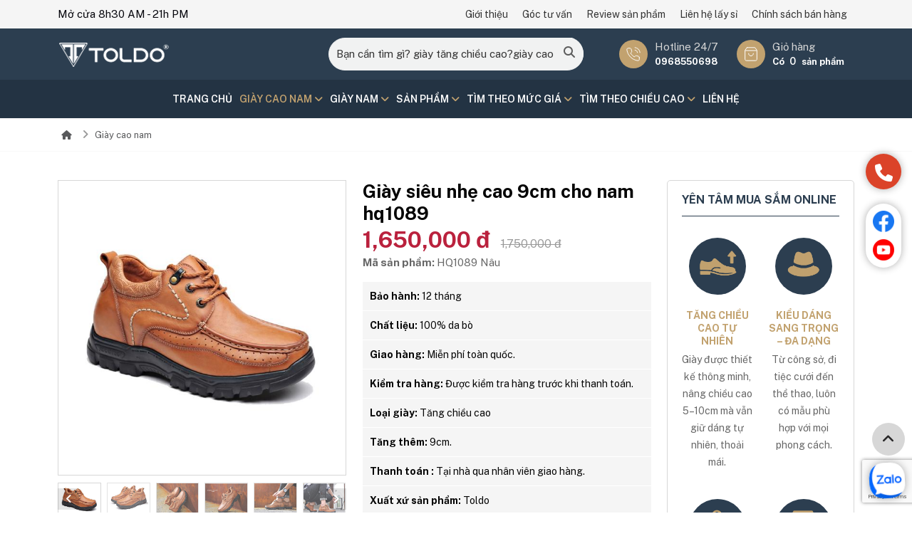

--- FILE ---
content_type: text/html; charset=UTF-8
request_url: https://giaycaohon.com/giay-cao-nam/giay-sieu-nhe-cao-9cm-cho-nam.html
body_size: 60927
content:
<!doctype html>
<html class="html_burger_menu html_av-submenu-hidden html_av-submenu-display-click html_av-overlay-side html_av-overlay-side-classic html_burger_menu_active">
<head>
        <meta charset="utf-8">
        <title>Giày siêu nhẹ cao 9cm cho nam hq1089</title>
        <meta name="viewport" content="width=device-width, initial-scale=1.0, minimum-scale=1.0, maximum-scale=2.0, user-scalable=yes">
        <meta http-equiv="Content-Language" content="VN" />
        <link rel="alternate" hreflang="x-default" href="https://giaycaohon.com">
        <link rel="alternate" hreflang="vi" href="https://giaycaohon.com">
        <meta name="revisit" content="1 days">
        <meta name="robots" content="index,follow">
        <meta name="description" content="Giày siêu nhẹ cao 9cm cho nam, Chất lượng, hợp thời trang,  miễn phí vận chuyển, nhận hàng rồi mới phải thanh toán, giảm 10% khi mua đôi thứ 2, điện thoại: 0916 206 129 – 0968 550 698" />
        <meta name="keywords" content="Giày siêu nhẹ cao 9cm cho nam" />
        <meta property="og:url" name="og:url" content="https://giaycaohon.com/giay-cao-nam/giay-sieu-nhe-cao-9cm-cho-nam.html" data-app>
        <meta property="og:type" name="og:type" content="website" data-app>
        <meta property="og:description" name="og:description" content="Giày siêu nhẹ cao 9cm cho nam, Chất lượng, hợp thời trang,  miễn phí vận chuyển, nhận hàng rồi mới phải thanh toán, giảm 10% khi mua đôi thứ 2, điện thoại: 0916 206 129 – 0968 550 698" data-app>
        <meta property="og:title" name="og:title" content="Giày siêu nhẹ cao 9cm cho nam hq1089" data-app>
         <meta name="twitter:site" content="" />
         <meta name="twitter:card" content="" />
         <meta name="twitter:title" content="Giày siêu nhẹ cao 9cm cho nam hq1089" />
         <meta name="twitter:description" content="Giày siêu nhẹ cao 9cm cho nam, Chất lượng, hợp thời trang,  miễn phí vận chuyển, nhận hàng rồi mới phải thanh toán, giảm 10% khi mua đôi thứ 2, điện thoại: 0916 206 129 – 0968 550 698" />
         <meta property="og:site_name" content="">
         <!-- Geo tag -->
         <meta name="DC.title" content="" />
         <meta name="geo.region" content="VN-HN" />
         <meta name="geo.placename" content="" />
         <meta name="geo.position" content="" />
         <meta name="ICBM" content="" />
         <link rel="canonical" href="https://giaycaohon.com/giay-cao-nam/giay-sieu-nhe-cao-9cm-cho-nam.html" /> 
        <meta property="og:image" name="og:image" content="https://giaycaohon.com/uploaded/san%20pham/HQ3/hq1089/A30%20gi%C3%A0y%20cao%208cm%20m%C3%A0u%20n%C3%A2u.jpg" data-app>
        <link rel="preconnect" href="https://fonts.googleapis.com">
        <link rel="preconnect" href="https://fonts.gstatic.com" crossorigin>
        <link href="https://fonts.googleapis.com/css2?family=Public+Sans:ital,wght@0,100..900;1,100..900&display=swap" rel="stylesheet">

        <link href="/favicon.png" rel="shortcut icon" />
        <script src="https://cdnjs.cloudflare.com/ajax/libs/jquery/3.6.0/jquery.min.js" integrity="sha512-894YE6QWD5I59HgZOGReFYm4dnWc1Qt5NtvYSaNcOP+u1T9qYdvdihz0PPSiiqn/+/3e7Jo4EaG7TubfWGUrMQ==" crossorigin="anonymous" referrerpolicy="no-referrer"></script>
        <script src="https://cdnjs.cloudflare.com/ajax/libs/jquery.form/4.3.0/jquery.form.min.js"></script>
        <script src="https://cdn.jsdelivr.net/npm/swiper/swiper-bundle.min.js"></script>
        <link rel="stylesheet" href="https://cdn.jsdelivr.net/npm/swiper/swiper-bundle.min.css"/>
        <!-- CSS only -->
        <link rel="stylesheet" href="https://cdnjs.cloudflare.com/ajax/libs/bootstrap/5.1.3/css/bootstrap.min.css" integrity="sha512-GQGU0fMMi238uA+a/bdWJfpUGKUkBdgfFdgBm72SUQ6BeyWjoY/ton0tEjH+OSH9iP4Dfh+7HM0I9f5eR0L/4w==" crossorigin="anonymous" referrerpolicy="no-referrer" />
        <script src="https://cdnjs.cloudflare.com/ajax/libs/bootstrap/5.1.3/js/bootstrap.bundle.min.js" integrity="sha512-pax4MlgXjHEPfCwcJLQhigY7+N8rt6bVvWLFyUMuxShv170X53TRzGPmPkZmGBhk+jikR8WBM4yl7A9WMHHqvg==" crossorigin="anonymous" referrerpolicy="no-referrer"></script>
        <link rel="stylesheet" href="https://cdnjs.cloudflare.com/ajax/libs/font-awesome/6.7.2/css/all.min.css" integrity="sha512-Evv84Mr4kqVGRNSgIGL/F/aIDqQb7xQ2vcrdIwxfjThSH8CSR7PBEakCr51Ck+w+/U6swU2Im1vVX0SVk9ABhg==" crossorigin="anonymous" referrerpolicy="no-referrer" />
        <link href="https://cdnjs.cloudflare.com/ajax/libs/jqueryui/1.12.1/jquery-ui.css" rel="stylesheet"/>
        <script src="https://cdnjs.cloudflare.com/ajax/libs/jqueryui/1.12.1/jquery-ui.min.js"></script>
         <script src="https://cdnjs.cloudflare.com/ajax/libs/fancybox/3.5.7/jquery.fancybox.min.js"></script>
        <link href=" https://cdnjs.cloudflare.com/ajax/libs/fancybox/3.5.7/jquery.fancybox.css" rel="stylesheet" />
        <style type="text/css">html,body{font-family:"Public Sans",sans-serif;font-size:15px;padding:0;margin:0;color:#06060c;line-height:24px;font-weight:400}.img-page{display:block;width:100%}.img-page img{display:block;width:100%}.color-w{color:#fff}.hvr-bounce-in{vertical-align:middle;-webkit-transform:perspective(1px) translateZ(0);transform:perspective(1px) translateZ(0);box-shadow:0 0 1px rgba(0,0,0,0);-webkit-transition-duration:.5s;transition-duration:.5s}.hvr-bounce-in:hover,.hvr-bounce-in:focus,.hvr-bounce-in:active{-webkit-transform:scale(1.2);transform:scale(1.2);-webkit-transition-timing-function:cubic-bezier(0.47,2.02,.31,-.36);transition-timing-function:cubic-bezier(0.47,2.02,.31,-.36)}.hvr-wobble-horizontal{vertical-align:middle;-webkit-transform:perspective(1px) translateZ(0);transform:perspective(1px) translateZ(0);box-shadow:0 0 1px rgba(0,0,0,0)}.hvr-wobble-horizontal:hover,.hvr-wobble-horizontal:focus,.hvr-wobble-horizontal:active{-webkit-animation-name:hvr-wobble-horizontal;animation-name:hvr-wobble-horizontal;-webkit-animation-duration:1s;animation-duration:1s;-webkit-animation-timing-function:ease-in-out;animation-timing-function:ease-in-out;-webkit-animation-iteration-count:1;animation-iteration-count:1}.hvr-bob{vertical-align:middle;-webkit-transform:perspective(1px) translateZ(0);transform:perspective(1px) translateZ(0);box-shadow:0 0 1px rgba(0,0,0,0)}.hvr-bob:hover,.hvr-bob:focus,.hvr-bob:active{-webkit-animation-name:hvr-bob-float,hvr-bob;animation-name:hvr-bob-float,hvr-bob;-webkit-animation-duration:.3s,1.5s;animation-duration:.3s,1.5s;-webkit-animation-delay:0s,.3s;animation-delay:0s,.3s;-webkit-animation-timing-function:ease-out,ease-in-out;animation-timing-function:ease-out,ease-in-out;-webkit-animation-iteration-count:1,infinite;animation-iteration-count:1,infinite;-webkit-animation-fill-mode:forwards;animation-fill-mode:forwards;-webkit-animation-direction:normal,alternate;animation-direction:normal,alternate}.hvr-grow{display:block;vertical-align:middle;-webkit-transform:perspective(1px) translateZ(0);transform:perspective(1px) translateZ(0);box-shadow:0 0 1px rgba(0,0,0,0);-webkit-transition-duration:.3s;transition-duration:.3s;-webkit-transition-property:transform;transition-property:transform}.hvr-grow:hover,.hvr-grow:focus,.hvr-grow:active{-webkit-transform:scale(1.1);transform:scale(1.1)}.hvr-float{vertical-align:middle;-webkit-transform:perspective(1px) translateZ(0);transform:perspective(1px) translateZ(0);box-shadow:0 0 1px rgba(0,0,0,0);-webkit-transition-duration:.3s;transition-duration:.3s;-webkit-transition-property:transform;transition-property:transform;-webkit-transition-timing-function:ease-out;transition-timing-function:ease-out}.hvr-float:hover,.hvr-float:focus,.hvr-float:active{-webkit-transform:translateY(-8px);transform:translateY(-8px)}.hvr-forward{vertical-align:middle;-webkit-transform:perspective(1px) translateZ(0);transform:perspective(1px) translateZ(0);box-shadow:0 0 1px rgba(0,0,0,0);-webkit-transition-duration:.3s;transition-duration:.3s;-webkit-transition-property:transform;transition-property:transform}.hvr-forward:hover,.hvr-forward:focus,.hvr-forward:active{-webkit-transform:translateX(8px);transform:translateX(8px)}.hvr-wobble-horizontal{display:inline-block;vertical-align:middle;-webkit-transform:perspective(1px) translateZ(0);transform:perspective(1px) translateZ(0);box-shadow:0 0 1px rgba(0,0,0,0)}.hvr-wobble-horizontal:hover,.hvr-wobble-horizontal:focus,.hvr-wobble-horizontal:active{-webkit-animation-name:hvr-wobble-horizontal;animation-name:hvr-wobble-horizontal;-webkit-animation-duration:1s;animation-duration:1s;-webkit-animation-timing-function:ease-in-out;animation-timing-function:ease-in-out;-webkit-animation-iteration-count:1;animation-iteration-count:1}a{color:#282728}a:hover{color:#2C3E50;transition:all .15s ease-in-out}.item-hvr img{}.item-hvr:hover img{}.img-hvr{background-color:#fff;overflow:hidden}.img-hvr img{display:block;width:100%}.item-hvr1 img{}.item-hvr1:hover img{}.img-hvr1{background-color:#06060c;overflow:hidden}.img-hvr1 img{display:block;width:100%}.text-center{text-align:center}.text-right{text-align:right!important}.mr-auto{margin:auto}.page-one{padding-top:35px!important}.line-home{padding-top:60px;padding-bottom:60px}.line{background-color:#7b7b7b;width:70px;height:2px}.wc{position:relative;padding-bottom:40px;padding-top:40px;border-top:1px #f2f2f2 solid}.content-wc{margin-top:10px;line-height:28px}.img-wc{width:100%;position:relative;overflow:hidden}.img-wc img{display:block;width:100%}.img-wc img{display:block;width:100%;position:relative;z-index:2}.sub-title{text-transform:uppercase;color:#2C3E50;font-size:21px}.box-content-wc{background-color:#f5f5f5;padding:25px 30px}.title-wc{font-weight:700;margin-top:0;font-size:30px;text-transform:uppercase}.title-wc a{font-weight:700;text-transform:uppercase;color:#282728}.title-wc a:hover{color:#2C3E50}.link-viewmore{display:inline-block;color:#222;padding:10px 30px;padding-bottom:8px;border:solid 1px #2C3E50;margin-top:15px;border:solid 1px #2C3E50;font-weight:500;font-size:16px;font-weight:700;text-transform:uppercase;border-radius:4px}.link-viewmore:hover{background-color:#2C3E50;color:#fff}.title-home{font-size:24px;color:#2C3E50;font-weight:700;margin:0;text-transform:uppercase;padding:0;margin-bottom:10px;margin-bottom:20px}.title-home a{color:#2C3E50}.title-home a:hover{color:#C2A26F}.title-home strong{font-weight:bold;color:#C2A26F}.title-home-w a{color:#fff}.title-home-w a:hover{color:#d7d7d7}.title-home-w a{color:#fff}.title-home-news{width:auto;float:left}.title-home-pro{border-bottom:2px solid #ececec}.title-home-pro h2{margin:0;padding:0;font-size:24px;font-weight:700;float:left;width:auto}.title-home-pro a.link-cat-title-home-pro{border-bottom:2px solid #2C3E50;margin-bottom:-2px;margin-right:15px;padding-bottom:7.5px;display:inline-block;position:relative;background-repeat:no-repeat;padding-left:60px;background-position:0 3px;background-size:50px}.video-container{position:relative;padding-bottom:56.25%;height:0;overflow:hidden}.video-container img{display:block;width:100%}.video-container iframe,.video-container object,.video-container embed{position:absolute;top:0;left:0;width:100%;height:100%;z-index:99}.intro-cat-home{margin-top:15px;margin-bottom:25px;color:#6d6e71;line-height:22px}.item-cathome{overflow:hidden}.inner-item-cathome{position:relative}.title-subcat-home{background-color:#2C3E50;font-size:14px;font-weight:700;padding:12px 15px;margin:0}.title-subcat-home a{color:#fff}.list-pro-home{border-left:solid 1px #d7d7d7}.col-cat{background-color:#f5f5f5}.view-all-link{display:block;position:absolute;right:10px;top:12px;font-size:13px;color:#050505}.view-all-link:hover{color:#2C3E50}ul.sub-cat-home{margin:0;padding:0;padding-left:10px}ul.sub-cat-home li{display:inline-block}ul.sub-cat-home li a{display:block;padding:10px 5px;font-size:15px;font-weight:400;color:#050505}ul.sub-cat-home li a:hover{color:#00aced}ul.sub-cat-home li a:hover i.fa{color:#00aced}.col-pro-page{}.item-cathome img{display:block;width:100%}.name-item-cathome{text-align:center;font-size:16px;font-weight:700;text-transform:uppercase;background:rgba(0,0,0,.65);padding:12px 0;margin:0;position:absolute;bottom:0;left:0;width:100%;color:#fff;transition:all .2s ease-out}.item-cathome:hover .name-item-cathome{transform:translate(0,45px);visibility:hidden}.name-item-cathome a{color:#fff}.item-cathome:hover .name-item-cathome{}.intro-item-cathome{text-align:center;background-color:#fff;padding-bottom:15px}.inner-intro-item-cathome{padding:15px 15px}.mask-cat{position:absolute;width:100%;height:100%;visibility:hidden;display:table;color:#fff;transition:all .9s ease-out}.inner-mask-cat{width:100%;height:100%;vertical-align:middle;text-align:center;display:table-cell}.item-cathome:hover .mask-cat{transform:translate(0,-100%);transition:all .9s ease-out;visibility:visible}.mask-cat a{font-size:18px;font-weight:700;display:block;margin-bottom:10px;color:#2C3E50;text-transform:uppercase}.mask-cat a:hover{color:#fff}.intro-mask-cat{padding:0 20px}.box-hd-pro-home{background-repeat:no-repeat;background-position:center center;background-size:cover;padding-top:180px;overflow:hidden;padding-bottom:50px}.tab-home{margin:0;padding:0;margin-top:2px;display:block;float:right;width:auto}.tab-home li{display:inline-block;position:relative}.tab-home>li>a{display:inline-block;font-weight:500;padding:0 10px;font-size:13px;text-transform:none;margin-left:0;border-right:solid 1px #d7d7d7}.tab-home>li:last-child>a{border-right:none}.tab-home li ul{position:absolute;top:100%;width:200px;background-color:#f5f5f5;z-index:999;display:none;padding:0;margin:0}.tab-home li ul li{display:block}.tab-home li:last-child ul{right:0}.tab-home li ul li a{border:0;font-size:14px;font-weight:normal;text-transform:none;display:block;position:relative;padding:7px 0;padding-left:20px;border-bottom:solid 1px #fff}.tab-home li ul li a::before{width:4px;height:4px;background-color:#2C3E50;position:absolute;left:10px;content:"";top:18px}.tab-home li:hover ul{display:block;transition:all .15s ease-in-out}.count-pro-item{background-color:#2C3E50;color:#fff;display:inline-block;width:20px;height:20px;text-align:center;font-weight:600;font-size:11px;line-height:20px}.tab-home li:first-child a{}.tab-home>li>a:hover,.tab-home>li>a.act{color:#C2A26F}.tab-home li a:hover span{background-color:#fff;color:#2C3E50}.tab-home-ver2{float:none;z-index:99;position:relative}.tab-home-ver2 li{margin-right:5px}.tab-home-ver2 li a{font-weight:700;font-size:15px;padding:8px 15px;background-color:#f5f5f5;border:solid 1px #f5f5f5;;text-transform:uppercase;margin-bottom:5px}.tab-home-ver2 li.active a{color:#fff;background-color:#2C3E50;border:solid 1px #2C3E50}.line-w{background-color:#fff;margin-top:8px;margin-bottom:15px;width:70px;height:4px}.line-video-home{background-color:#ebebeb}.item-media{margin-bottom:30px}.item-media-lage{-webkit-box-shadow:0 0 10px 0 rgba(0,0,0,.18);-moz-box-shadow:0 0 10px 0 rgba(0,0,0,.18);box-shadow:0 0 10px 0 rgba(0,0,0,.18);-webkit-border-radius:6px;border-radius:6px;overflow:hidden}.item-media .name-item-media{margin:0;padding:0;font-size:16px;font-weight:700;margin-top:15px}.item-media .name-item-media a{color:#050505}.item-media .name-item-media a:hover{color:#2C3E50}.video-detail{padding-bottom:40px}.item-media-lage .name-item-media-lage{padding:15px;margin:0}.media-detail-name{font-size:28px;margin:0;margin-bottom:0;padding:0;margin-bottom:5px;font-weight:600;color:#2C3E50;margin-top:20px}.img-media{-webkit-border-radius:6px;border-radius:6px;overflow:hidden}.img-media img{display:block;width:100%}.other-video{border-top:solid 1px #d7d7d7;padding-top:40px;padding-bottom:40px;margin-top:30px}.line-news-home{padding-top:20px}.line-news{background-color:#2C3E50;height:3px;margin-bottom:40px}.top5news{background-color:#fff;padding-bottom:20px;margin-bottom:40px;border-bottom:solid 1px #d7d7d7}.item-news-top{position:relative}.item-news-top img{display:block;width:100%;opacity:.8}.item-news-top .content-top-news{}.cname{color:#fff;font-size:12px;font-weight:500;text-transform:uppercase;display:inline-block;background-color:#b81906;padding:2px 10px;margin-bottom:8px}.content-top-news h3{line-height:26px;font-size:24px;font-weight:700;margin-top:15px}.content-top-news h3 a{}.content-top-news h3 a:hover{color:#2C3E50}.intro-top-news{margin-top:10px}.item-news{margin-bottom:30px}.item-news-top-sec{overflow:hidden;margin-bottom:15px}.item-news-top-sec h3{font-size:16px;line-height:20px;margin:0;margin-top:4px}.img-item-news-top-sec{width:34%;float:left;margin-right:15px}.item-news-top-sec .content-top-news{}.item-news-top-sec .cname{font-size:12px;margin-bottom:3px;padding:4px 10px;line-height:normal;margin:auto}.panel-item-news{border-top:solid 1px #d7d7d7;margin-top:15px;padding-top:10px;display:none}.item-news .img-hvr{overflow:hidden}.content-item-news-page{padding:5px 0}.content-item-news{padding:20px 0}.item-news .name-item-news{margin:0;padding:0;font-size:16px;font-weight:700;margin-top:0}.item-news .name-item-news a{color:#050505;font-size:18px}.item-news .name-item-news a:hover{color:#2C3E50}.intro-item-news{margin-top:10px;line-height:24px;font-size:15px}.name-item-news-top-page{font-size:32px;margin-top:10px;font-weight:700;line-height:30px;margin-bottom:10px}.box-news-hot-page{margin-bottom:30px;margin-top:30px;display:none}.name-item-news-sec-page{font-size:16px;font-weight:600;margin-top:10px;line-height:20px}.view-more{display:inline-block;background-color:#fff;border:solid 1px #282828;color:#282828;font-size:16px;padding:10px 40px;-webkit-border-radius:4px;border-radius:4px;margin-top:20px}.view-more:hover{color:#2C3E50;border:solid 1px #2C3E50}.more-news{padding-top:20px;margin-top:30px;border-top:solid 2px #2C3E50;padding-bottom:30px}.item-news-home{overflow:hidden;margin-bottom:20px}.img-news-home{width:30%;float:left;margin-right:15px}.item-news-home .img-item-hover-03{border:solid 1px #d7d7d7}.item-news-home img{display:block;width:100%}.item-news-page{margin-bottom:30px}.content-item-news-home{padding:20px 0}.content-item-news-page{padding:15px 0}.name-item-news-home{bottom:0;left:0;width:100%;font-weight:600;font-size:18px;margin:0;padding-bottom:10px;padding-top:0}.name-item-news-home a{color:#282828}.name-item-news-home a:hover{color:#2C3E50}.item-news-top1 .name-item-news{margin:0;font-size:20px;font-weight:700}.item-news-top1 .name-item-news a{color:#050505}.item-news-top1 .name-item-news a:hover{color:#2C3E50}.createdate-home{color:#686868;font-size:13px;text-transform:uppercase}.img-news-home{margin-bottom:10px;overflow:hidden;-webkit-border-radius:6px;border-radius:6px}.img-news-home img{display:block;width:100%}.createdate-home{margin-bottom:3px}.createdate-home a{color:#686868;font-weight:500;text-transform:uppercase;font-size:12px}.createdate-home a:hover{color:#2C3E50}.intro-item-news-home{line-height:22px;color:#545454;font-size:15px}.intro-item-news-page{line-height:24px;color:#808080}.btn-sl-next-news{top:26%!important}.btn-sl-prev-news{top:26%!important}.btn-sl-next-event{top:35%!important}.btn-sl-prev-event{top:35%!important}.btn-sl-next-news1{top:33%!important}.btn-sl-prev-news1{top:33%!important}.box-reg{background-image:url(/images/bg_duan.jpg);padding-top:40px;padding-bottom:40px}.frm-reg-col{background-color:#fff;border-top:none;padding:10px 0}.form-order{margin-bottom:30px;color:#282828;-webkit-border-radius:10px;border-radius:10px;margin-top:30px;padding:20px;background-color:#f5f5f5}.hd-form-order{position:relative;color:#fff!important;font-size:20px;font-weight:600;padding:15px 20px;padding-top:0!important;background-color:#1652bf}.hd-form-order span{color:#fff!important;font-size:20px;font-weight:700;text-transform:uppercase}.frm-reg{width:100%;margin:auto;margin-top:15px;position:relative}.frm-reg .input-group-text{width:35px;text-align:center}.frm-reg .form-control{background-color:transparent}.frm-reg-col .form-control{padding:10px;height:auto;-webkit-border-radius:5px;border-radius:5px}.frm-reg-col .form-select{padding:10px;height:auto;-webkit-border-radius:100px;border-radius:100px}.frm-reg-col .input-group-text{width:35px;text-align:center}.line-service-home{background-color:#f6f6f6}.line-service-home:nth-child(2n-1){background-color:#fff}.btn-slide-home{background-image:url(/images/np.png);width:56px;height:56px;position:absolute;top:34%;z-index:99;-moz-box-shadow:1px 8px 29px -9px rgba(0,0,0,.4);-webkit-box-shadow:1px 8px 29px -9px rgba(0,0,0,.4);box-shadow:1px 8px 29px -9px rgba(0,0,0,.4);border-radius:50%!important}.btn-next-slide-home{left:-70px;background-position:0 0}.btn-prev-slide-home{right:-70px;background-position:-56px 0}.btn-slide-home-pro{top:26%!important}.trust{background:#fff;position:relative;padding-top:30px;padding-bottom:30px;background-repeat:no-repeat;background-position:center center;background-size:cover}.title-why{font-size:30px;font-weight:600;color:#fff;text-align:center}.title-why span{color:#319340}.item-w{display:block;height:100%}.item-w:hover img1{filter:invert(100%) sepia(70%) saturate(128%) hue-rotate(189deg) brightness(120%) contrast(98%)}.item-w .icon-w{width:80px;height:80px;background-color:#fff;border-radius:50%;display:flex;align-items:center;justify-content:center;position:relative;float:left;margin-right:20px}.item-w .icon-w img{width:80%;height:80%;object-fit:contain;position:absolute;top:50%;left:50%;transform:translate(-50%,-50%);display:block}.item-w-page{width:100%;padding:0;margin-top:20px;text-align:center}.item-w-page .icon-w{background-color:#2C3E50;margin-bottom:10px;width:80px;height:80px;margin:auto;float:none;margin-bottom:20px}.item-w-page .title-w-page{line-height:18px;font-size:14px;font-weight:700;color:#C2A26F;text-transform:uppercase;margin-bottom:5px}.item-w-page .intro-w-page{color:#666!important;font-size:14px}.item-w .title-w{font-size:14px;font-weight:700;color:#2C3E50;margin-top:0;line-height:20px;margin-bottom:5px;text-transform:uppercase}.item-w .title-w a{color:#C2A26F;font-weight:600;margin-bottom:6px}.item-w .title-w a:hover{color:#d7d7d7}.item-w:hover a{color:#d7d7d7}.item-w .intro-w{margin-top:0;line-height:22px;color:#d7d7d7!important;font-size:14px}.item-w:hover .intro-w{}.mes-err{color:#fff;font-size:12px;display:none}#data{width:100%}.loadingdata{width:100%;height:100%;left:0;top:0;background-image:url(/images/icon/loading.gif);background-repeat:no-repeat;z-index:999;background-position:center center;position:fixed;background-color:rgba(0,0,0,.7);display:none}.attrs .ul-filter li{padding-top:3px;padding-bottom:4px}.view-all-cat{position:absolute;color:#fff;font-size:12px;right:10px;top:13px;text-transform:none;display:none}.view-all-cat:hover{color:#fff}.map-footer{width:100%;overflow:hidden;height:360px}.map-footer iframe{width:100%}.thongsokythuat{width:100%}.thongsokythuat table{width:100%!important}.thongsokythuat table>tr>td{width:35%!important;font-weight:700!important}.item-top1{margin-bottom:20px}.item-top1 img{width:100%;display:block}.name-item-top1{position:absolute;bottom:0;left:0;width:100%;margin:0;padding:25px 15px;background-color:rgb(0,0,0,.6);line-height:26px!important}.name-item-top1 a{font-size:24px;color:#fff;font-weight:700}.name-item-top1 a:hover{color:#2C3E50}.name-item-news-top{margin:0;padding:0;padding-bottom:10px;font-size:20px;font-weight:700}.name-item-news-top a{color:#050505}.name-item-news-top a:hover{color:#2C3E50}.link-top_detail{display:block;color:#2C3E50}.link-top_detail:hover{text-decoration:underline}.hd-page-news{background-color:#2C3E50;font-size:22px;font-weight:700;margin:0;padding:12px 15px;color:#fff;margin-bottom:25px;-webkit-border-radius:6px;border-radius:6px}.intro-item-news-123{text-align:justify;font-style:italic}.box-product-col{background-color:#f1f2f2;padding:15px 20px;-webkit-border-radius:8px;border-radius:8px;margin-bottom:30px}.img-pro-col{border:solid 1px #d7d7d7;overflow:hidden;-webkit-border-radius:8px;border-radius:8px}.img-pro-col img{display:block;width:100%}.line-diadiem{padding-top:40px;padding-bottom:40px}.nhansu_home2{padding-top:40px;padding-bottom:40px;background-color:#f6f6f6}.item-nhansu{width:80%;margin:auto;text-align:center}.name-nhansu{color:#2C3E50;text-transform:uppercase;font-size:16px;margin-top:15px;font-weight:600}.intro-nhansu{margin-top:4px;font-size:14px;line-height:24px}.item-nhansu-page{margin-bottom:40px}.item-nhansu .img-item-nhansu{display:block;width:100%;-webkit-border-radius:30px;border-radius:30px;overflow:hidden}.content-item-nhansu{padding:25px 0;padding-top:20px;padding-bottom:20px;background-color:#fff;position:relative;z-index:99;text-align:center}.name-item-nhansu{font-size:18px;color:#282728;margin:0;padding:0;margin-bottom:0;margin-top:0;font-weight:700;margin-bottom:2px}.item-nhansu .info-item{color:#5c5c5c;font-weight:700;text-transform:uppercase;margin-bottom:0;font-size:14px}.name-item-nhansu a{color:#282728}.chucvu{color:#717171}.name-item-nhansu a:hover{color:#2C3E50}.intro-item-nhansu{color:#282728;line-height:24px;margin-top:8px}.nhansu-name-page a{color:#050505;font-style:italic;font-weight:600}.nhansu-name-page a:hover{color:#2C3E50;text-decoration:underline}.line-service-home-1{padding-bottom:150px;position:relative;min-height:800px;overflow:hidden}.line-service-home-1:before{width:500px;height:436px;position:absolute;left:0;bottom:0;content:"";background-color:#2C3E50;background-image:url(/images/bg_ser_1.jpg);background-position:left bottom;background-repeat:no-repeat}.item-ser-home-1{display:block;position:relative;overflow:hidden}.item-ser-home-1 img{width:100%;display:block}.inner-item-ser-home-1{position:absolute;width:100%;height:100%;position:absolute;left:0;top:0;background-image:url(/images/bg_ser_item.png);background-repeat:repeat-x;background-position:bottom;display:table}.inner-item-ser-home-1>div{width:100%;height:100%;display:table-cell;vertical-align:bottom}.inner-item-ser-home-1>div h3{margin:0;font-size:18px;font-weight:700;padding:30px;color:#fff}.np-ser1{display:block;width:46px;height:46px;background-image:url(/images/np.png);position:absolute;top:50%;margin-top:-24px;z-index:99}.next-ser1{left:27%;background-position:0 0}.prev-ser1{left:80%;background-position:-46px 0}.button-next-news-home{left:-60px;top:30%!important}.button-prev-news-home{right:-60px;top:30%!important}.button-next-baotri-home{left:-60px;top:50%;margin-top:-30px}.button-prev-baotri-home{right:-60px;top:50%;margin-top:-30px}.item-download .img-download{overflow:hidden;-webkit-border-radius:5px;border-radius:5px}.item-download-page{margin-bottom:30px}.item-download img{display:block;width:100%}.name-item-download{font-size:14px;font-weight:700;margin-top:15px;text-align:center}.name-item-download a{color:#484848;font-size:16px;font-weight:700}.name-item-download a:hover{color:#2C3E50}.link-download{display:block;width:100%;border:solid 1px #2C3E50;color:#2C3E50;padding:10px 10px;font-weight:700;text-align:center;font-size:16px;margin-top:15px;background-color:#f2f2f2}.link-download:hover{background-color:#2C3E50;color:#fff}.name-line-subpage{margin-bottom:20px;font-size:30px;text-transform:uppercase;font-weight:700}.name-line-subpage a{color:#484848}.name-line-subpage a:hover{color:#2C3E50}.btn-close-modal{background-image:url(/images/icon/close_md.png);display:block;width:63px;height:63px;background-position:center center;position:absolute;right:-31px;top:-31px;z-index:999;-webkit-box-shadow:0 0 5px 0 rgba(99,98,99,1);-moz-box-shadow:0 0 5px 0 rgba(99,98,99,1);box-shadow:0 0 5px 0 rgba(99,98,99,1);-webkit-border-radius:100px;border-radius:100px}.sub-tab{margin:0;padding:0;text-align:center;border-bottom:solid 1px #ebebeb}.sub-tab li{display:inline-block}.sub-tab li a{display:block;padding:15px 20px;color:#464646;font-size:15px;font-weight:700;text-transform:uppercase;margin-bottom:-1px;border-bottom:solid 1px #ebebeb}.sub-tab li a:hover{border-bottom:solid 1px #2C3E50;color:#2C3E50}.box-right{background-color:#2C3E50;padding:20px;-webkit-border-radius:8px;border-radius:8px}.hd-box-right{font-size:22px;font-weight:700;color:#fff}.line-box-right{width:40px;height:3px;background-color:#fff;margin-top:10px}.box-sale1{margin-top:20px;margin-bottom:20px}.box-sale1 img{display:block;width:100%}.price-box-right{color:#fff}.price-box-right del{font-weight:normal;font-size:12px;display:block;color:#d7d7d7}.price-box-right strong{font-weight:700;font-size:16px}.price-m{display:none;margin-top:5px}.lbl-frm-left{font-weight:700;margin-bottom:10px;color:#fff;font-size:16px}.lblfrmpoup{margin-bottom:5px;font-size:16px;color:#666}.lblfrmpoup1{font-weight:700;margin-bottom:10px;font-size:18px}.line-giaithuong{background-color:#f1f2f2;padding-top:40px;padding-bottom:40px}.button-next-giaithuong{top:50%;left:-60px}.button-prev-giaithuong{top:50%;right:-60px}.item-giaithuong{text-align:center}.name-item-giaithuong{font-size:16px;margin-top:15px}.img-item-giaithuong{background-color:#fff;padding:10px;-webkit-border-radius:5px;border-radius:5px;overflow:hidden;margin-bottom:20px}.img-item-giaithuong img{display:block;width:100%}.line-item-content-intro-detail{margin-bottom:30px}.line-item-content-intro-detail h1,.line-item-content-intro-detail h2{color:#2C3E50;font-size:24px;font-weight:700;margin-bottom:20px}.line-item-content-intro-detail img{display:block;width:100%}.box-sale-m{display:none}.container-cathome{min-height:590px}.box-cathome{padding-top:40px;padding-bottom:40px;background-repeat:no-repeat;background-position:left center;background-color:#f5f5f5}.nav-tabs-info{text-align:center;background-color:transparent;margin-bottom:40px;border-bottom:none;display:block}.nav-tabs-info.nav-tabs li{display:inline-block}.nav-tabs-info.nav-tabs .nav-link{background-color:#f5f5f5;color:hsla(0,0%,40%,.85);font-size:18px;font-weight:400;margin-left:10px;margin-right:10px;border:0;-webkit-border-radius:100px;border-radius:100px;display:block}.nav-tabs-info.nav-tabs .nav-link:hover{color:#222}.nav-tabs-info.nav-tabs .nav-link.active{background-color:#2C3E50;color:#fff}.swiper-cathome{margin-bottom:-112px;position:relative;z-index:9}.item-cat-home{position:relative;overflow:hidden}.item-cat-home-page{margin-bottom:30px}.item-cat-home-page .box-item-cat-home{background-color:#f1f2f2}.name-item-cat-home{line-height:14px;font-size:18px;text-transform:uppercase;margin:0}.name-item-cat-home a{color:#282728;position:relative;display:block;font-weight:600}.name-item-cat-home span.num-cat{padding-right:5px;margin-right:5px;display:inline-block;border-right:solid 2px #1652bf}.name-item-cat-home a:hover{color:#2C3E50}.item-cat-home img{display:block;width:100%}.img-item-cat-home{overflow:hidden}.box-item-cat-home{bottom:0;left:0;width:100%;padding:15px;background-color:#fff}.box-item-cat-home:before{background:linear-gradient(to bottom,rgba(0,0,0,0) 0,rgba(0,0,0,.65) 100%);content:"";display:none;position:absolute;left:0;bottom:0;width:100%;height:120px;z-index:-1}.intro-item-cat-home{color:#282828}.img-item-cat-home img{opacity:.8}.item-cat-home:hover .img-item-cat-home img{opacity:1}.swiper-pagination-cat-sl{position:absolute;bottom:10px;width:100%;left:0;text-align:right;z-index:9}.swiper-pagination-cat-sl .swiper-pagination-bullet{width:10px;height:10px;background-color:#fff;opacity:1;margin-right:5px}.swiper-pagination-cat-sl .swiper-pagination-bullet-active{background-color:#2C3E50}.btn-sl-next-hot{left:15px!important;z-index:999}.btn-sl-prev-hot{right:15px!important;z-index:999}.line-product-top{padding-top:50px;padding-bottom:50px}.btn-buynow{background-color:#fff;padding:10px 30px;display:inline-block;text-transform:uppercase;font-size:14px;font-weight:700;color:#050505}.btn-buynow:hover{background-color:#2C3E50;color:#fff}.frm-footer{background:rgb(255,255,255,1)}.title-frm-footer{font-weight:500;margin-bottom:10px;font-size:22px;text-transform:uppercase;background-color:#2C3E50;color:#fff;padding:20px}.frm-book{padding:20px}.modal-body-book{padding:0}.sp-d{background-image:url(/images/calen.png);background-repeat:no-repeat;background-position:center center;position:absolute;right:10px;top:10px;display:block;width:24px;height:24px}.btn-reg-footer{display:block;background-color:#2C3E50;color:#fff;text-transform:uppercase;font-weight:700;text-align:center;padding:10px 0}.btn-reg-footer:hover{background-color:#2C3E50;color:#fff}.frm-footer .form-control{-webkit-border-radius:0;border-radius:0;border:solid 1px #d7d7d7}.content-info-top{padding-top:60px;padding-bottom:60px}.page-name-info{font-size:32px;color:#1652bf;margin:0;padding:0;margin-bottom:10px;font-weight:700;line-height:40px}.list-giaithuong{padding-top:100px}.item-img-small-prodetail{margin-bottom:10px}.item-img-small-prodetail img{display:block;width:100%}.item-img-lage-prodetail img{display:block;width:100%}.col-item-img-small-prodetail{margin-right:7px}.btn-dl-detaipro{margin:0;margin-left:10px}.btn-play-item-img-small{width:30px;height:34px;position:absolute;top:50%;left:50%;background-image:url(/images/btn-play-small.png);background-repeat:no-repeat;background-position:center center;margin-top:-17px;margin-left:-15px;z-index:8}.nav-tabs-prodetail{text-align:left;border-bottom:none;display:block;padding-top:0;padding-bottom:0;background-color:#022357}.nav-tabs-prodetail.nav-tabs li{display:inline-block}.nav-tabs-prodetail.nav-tabs .nav-link{border:0;font-size:16px;font-weight:700;text-transform:uppercase;display:block;float:none;padding:12px 20px;color:#fff;background-color:transparent;margin-bottom:0;-webkit-border-radius:0;border-radius:0}.nav-tabs-prodetail.nav-tabs li:last-child{border:0}.nav-tabs-prodetail.nav-tabs .nav-link.active{color:#282828;background-color:#fff}.cat-album img{display:block;width:100%}.cat-album .content-cat-album{padding:15px 0;border-bottom:solid 1px #d7d7d7}.cat-album .name-cat-album{margin:0;padding:0;font-weight:normal;margin-bottom:10px;font-size:16px}.cat-album .name-cat-album a{color:#404142;text-transform:uppercase;font-weight:700}.item-video-home{position:relative;margin-bottom:14px;background-color:#06060c}.item-video-home img{display:block;width:100%;transition:all .15s ease-in-out;-webkit-perspective:1000}.btn-play-item-video-home{display:none;width:50px;background-image:url(/images/play123.png);height:58px;position:absolute;left:50%;top:50%;margin-top:-29px;margin-left:-25px;z-index:99;transition:all .15s ease-in-out;-webkit-perspective:1000}.item-video-home:hover img{opacity:.7}.item-video-home:hover .btn-play-item-video-home{display:block}.top-showroom{padding-top:50px;padding-bottom:50px;background-color:#e6e7e8}.hd-box-list-showroom{background-color:#050505;padding:20px}.box-list-showroom{background-color:#fff}.line-hd-box-list-showroom .title-frm-showroom{float:left;padding-right:5px;color:#fff;line-height:34px;padding-left:20px;position:relative;margin-bottom:10px}.line-hd-box-list-showroom .title-frm-showroom:before{position:absolute;content:"";width:12px;height:12px;border:solid 2px #fff;-webkit-border-radius:100px;border-radius:100px;top:10px;left:0}.hd-box-list-showroom .form-select{border:0;border-bottom:solid 1px #868586;background-color:transparent!important;color:#fff;-webkit-border-radius:0;border-radius:0;padding:10px 0}.hd-box-list-showroom .form-select option{color:#222;padding:8px 10px!important}.hd-box-list-showroom select:focus,.hd-box-list-showroom select:focus{outline:0!important;-webkit-box-shadow:inset 0 0 0 rgba(0,0,0,.0),0 0 0 rgba(102,175,233,.6);box-shadow:inset 0 0 0 rgba(0,0,0,.0),0 0 0 rgba(102,175,233,.6)}select:-moz-focusring{color:transparent;text-shadow:0 0 0 #06060c!important}.line-hd-box-list-showroom .form-select{border:0;border-bottom:solid 1px #868586;background-color:transparent!important}.box-list-showroom{padding:20px}.item-cat-showroom{display:block;text-align:center}.item-cat-showroom img{display:inline-block;max-width:100%;-webkit-filter:invert(40%) grayscale(100%) brightness(40%) sepia(100%) hue-rotate(-50deg) saturate(400%) contrast(2);filter:grayscale(100%) brightness(40%) sepia(100%) hue-rotate(-50deg) saturate(600%) contrast(0.8)}.name-cat-showroom{font-weight:700;color:#06060c;margin-top:10px}.item-cat-showroom:hover .name-cat-showroom{color:#8d2824}.item-cat-showroom-active .name-cat-showroom{color:#8d2824}.list-local{margin-top:15px;overflow-y:auto;height:550px}.item-local{margin-bottom:25px}.local-name{font-weight:700;text-transform:uppercase;color:#050505;font-size:16px;margin-bottom:10px}.local-name a{color:#050505}.item-showroom{margin-bottom:5px;color:#818181}.item-showroom a{color:#818181;font-size:14px}.bd-r-e6e7e8{border-right:solid 1px #e6e7e8}@-webkit-keyframes flash{0%{opacity:.3}100%{opacity:1}}@keyframes flash{0%{opacity:.3}100%{opacity:1}}.img-pro-hvr{position:relative}.img-pro-hvr img:hover{opacity:1;-webkit-animation:flash 1s;animation:flash 1s}.map-name{font-size:16px;font-weight:600;margin-bottom:5px}.map-add,.map-email,.map-phone{margin-bottom:3px;color:#222;font-size:14px}.map-add i.fa,.map-email i.fa,.map-phone i.fa{width:20px}.quickview{width:100%;height:40px;position:absolute;left:0;bottom:3px;display:block;padding:0 3px 3px 3px;-webkit-transform:translateY(50px);-moz-transform:translateY(50px);-ms-transform:translateY(50px);-o-transform:translateY(50px);-webkit-transition:all .5s ease 0s;transition:all .5s ease 0s}.inner-quickview{display:table;width:100%;height:100%}.inner-quickview>div{display:table-cell;vertical-align:bottom;text-align:center;padding-bottom:10px}.inner-quickview a{display:block;padding:8px 0;color:#fff;background:#2C3E50;font-size:14px;font-weight:500;width:100%}.inner-quickview a:hover{background:rgb(117,117,117,.9);color:#fff}.img-pro-hvr:hover .quickview{visibility:visible;-webkit-transform:scale(1);transform:scale(1)}.modal-content-quickview{position:relative}.name-quick-view{font-size:18px}.name-quick-view a{color:#050505;font-size:20px;font-weight:600}.btn-quick-view{border:solid 1px #2C3E50}.ullist{margin:0;padding:0}.ullist li{border-bottom:dashed 1px #d7d7d7;margin-bottom:10px;padding-bottom:10px}.ullist li.active{border-bottom:solid 1px #2C3E50!important}.ullist li:last-child{border-bottom:none;margin-bottom:0}.ullist .titlemap{font-size:16px;font-weight:700;margin:0;margin-bottom:8px;color:#424241}.ullist .address{margin:0;margin-bottom:5px}.ullist .address .fa{padding-right:5px;color:#2C3E50}.ullist li.active .titlemap{color:#2C3E50}.titlemap-html{font-size:16px;font-weight:700;margin:0;margin-bottom:8px;color:#2C3E50}.address-html{margin:0;margin-bottom:5px}.address-html .fa{padding-right:5px;color:#2C3E50}.list-cat-showroom{border-bottom:solid 2px #2C3E50;padding-bottom:10px}.mes-showroom{text-align:center;color:#F00;font-weight:700;padding-top:600}.sl-local{padding:10px;position:relative;min-height:inherit;font-weight:500}.img-pro{position:relative}#load_more{width:300px;text-align:center;padding:10px 0;background-color:transparent;color:#2C3E50;border:solid 1px #2C3E50;font-weight:700;text-transform:uppercase;display:block;margin:auto;-webkit-border-radius:6px;border-radius:6px}.link-zoom-slide-detail{position:absolute;left:0;bottom:0;display:block;width:180px;padding:6px 10px;color:#222;font-size:12px;text-align:left}.item-info-home{margin-top:30px}.name-item-info-home{font-size:18px;font-weight:700;margin-top:12px;position:relative}.intro-item-info-home{margin-top:10px;line-height:24px}.img-item-info-home{background-color:#06060c}.img-item-info-home img{opacity:.6;display:block;width:100%}.item-info-home:hover .img-item-info-home img{opacity:1}.tab-service{margin:0;padding:0;border:solid 1px #d7d7d7;overflow:hidden;margin-top:20px}.tab-service li{width:25%;float:left;text-align:center;padding:6px 0;display:block}.tab-service li a{}.item-tab-service-0{background-color:#06060c}.item-tab-service-0 a{color:#fff}.intro-service-home{width:80%;margin:auto}.intro-service-home img{display:block;width:100%}.item-baochi{overflow:hidden}.item-baochi img{display:block;width:100%}.img-item-baochi{width:30%;float:left;margin-right:20px;border:solid 1px #d7d7d7;-webkit-border-radius:6px;border-radius:6px;padding:5px 10px}.swiper-container-news-baochi{padding-bottom:5px}.item-photo .img-item-photo{}.item-photo .img-item-photo img{display:block;width:100%}.img-news{margin-bottom:10px}.panel-footer{background-color:#282828;position:relative;padding-bottom:15px}.panel-footer:before{width:30px;height:100%;background-color:#282828;-webkit-clip-path:polygon(100% 0,0% 100%,100% 100%);clip-path:polygon(100% 0,0% 100%,100% 100%);position:absolute;content:"";left:-30px;bottom:0}.panel-footer:after{width:500px;height:100%;background-color:#282828;position:absolute;content:"";right:-500px;bottom:0}.link-reg{color:#fff;display:block;padding-top:30px;padding-bottom:30px;font-size:20px}.link-reg strong{font-weight:700}.link-reg:hover{color:#2C3E50}.item-news-more-nhatruong .img-news{width:40%;float:left;margin-right:15px}.line-home-pro{padding-top:40px;padding-bottom:0}.swiper-container-pro{padding:10px}.item-pro{position:relative;transition:all .15s ease-in-out;background-color:#fff;padding:10px;-webkit-box-shadow:0 0 8px 0 rgba(0,0,0,.10);-moz-box-shadow:0 0 8px 0 rgba(0,0,0,.10);box-shadow:0 0 8px 0 rgba(0,0,0,.10);display:flex;flex-direction:column;height:100%;border:solid 1px #d7d7d7}.item-pro:hover{-webkit-box-shadow:0 0 8px 0 rgba(0,0,0,.16);-moz-box-shadow:0 0 8px 0 rgba(0,0,0,.16);box-shadow:0 0 8px 0 rgba(0,0,0,.16);border:solid 1px #2C3E50}.item-attr{display:flex;overflow-x:auto;white-space:nowrap;cursor:grab;scrollbar-width:none;-ms-overflow-style:none;width:100%;margin-bottom:5px;-webkit-overflow-scrolling:touch}.item-attr::-webkit-scrollbar{display:none}.item-attr a{display:inline-block;border:solid 1px #d7d7d7;padding:1px 6px;font-size:12px;border-radius:5px;margin-right:5px;flex-shrink:0}.item-attr a.item-attr-act{background-color:#2C3E50;border:solid 1px #2C3E50;color:#fff;}.item-attr span{display:inline-block;border:solid 1px #d7d7d7;padding:1px 10px;font-size:13px;border-radius:5px;margin-right:5px;flex-shrink:0}.item-attr span:hover{background-color:#2C3E50;border:solid 1px #2C3E50;color:#fff;}.item-attr a:hover{background-color:#2C3E50;border:solid 1px #2C3E50;color:#fff;}.pro-item-name{font-weight:600;color:#201f20;font-size:16px;margin:0;padding:0;margin-bottom:10px}.pro-item-name a{color:#201f20;font-weight:600}.pro-item-name a:hover{color:#C2A26F}.item-pro .btn{display:block;text-align:center;font-size:16px;border:0;padding:10px 0;font-weight:500;border-radius:0;background-color:#06060c;text-decoration:none;transition:all .15s ease-in-out}.item-pro .btn:hover{background-color:#2C3E50}.item-pro .code{font-size:14px;color:#818284}.item-pro .code strong{}.item-pro-page{background-color:#fff}.lbl-status{text-align:right;font-size:14px;padding-top:5px;font-style:italic}.lbl-status strong{color:#b81906;font-style:italic}.item-pro .product-rate{display:flex;align-items:center;grid-gap:6px}.star-rating{--percent:calc(var(--rating) / 5 * 100%);content:"\f005";color:#2C3E50;font:normal normal normal 14px/1 FontAwesome;font-size:.8em;margin-top:10px}.star-rating::before{content:"";background:linear-gradient(90deg,#F59E0B var(--percent),#BDBDBD var(--percent));-webkit-background-clip:text;-webkit-text-fill-color:rgba(0,0,0,0)}.img-pro{text-align:center}.img-pro img{display:block;width:100%}.info-item-pro{padding-top:5px;border-bottom:solid 1px #d5d5d5;padding-bottom:10px;margin-bottom:10px}.info-item-pro ul{margin:0;padding:0}.info-item-pro li{display:inline-block;padding-right:10px;color:#7e7e7e;font-size:15px}.info-item-pro li i.fa{}.catname-pro-item{margin-bottom:5px}.catname-pro-item a{text-decoration:underline;color:#999;font-size:14px}.catname-pro-item a:hover{color:#2C3E50}.content-item-pro{padding:10px 0;padding-bottom:0}.pro-item-name-col{font-weight:600;font-size:15px;margin:0;padding:0;margin-top:0;margin-bottom:5px}.pro-item-name-col a{}.pro-item-name-col a:hover{color:#2C3E50}.item-pro-col{margin-bottom:30px}.price-item1 strong{width:100%}.price-item1 del{width:100%}.item-pro-col .price-item1 del{width:100%}.item-pro-col .price-item1 strong{width:100%}.ul-filter{padding:0;margin:0}.ul-filter li{display:block;padding-top:3px}.ul-filter li span{display:inline-block}.ul-filter li strong{font-weight:700;color:#050505}.ul-filter li .fil-cl{width:32px;height:12px;margin-top:6px;margin-left:5px;border:solid 2px #1b75bc}.intro-item-pro ul{margin:0;padding:0;border-top:solid 2px #d7b959;margin-top:15px}.intro-item-pro ul li{display:block;border-bottom:solid 1px #e8e4e4;padding:10px 0;font-weight:700}.intro-item-pro ul li:last-child{padding-bottom:0;border-bottom:none}.hotline-top{float:left;margin-left:10px;padding-left:15px;border-left:solid 1px #77c8e9;line-height:54px}.link-top-email{background-image:url(/images/icon/email_bg.png);float:right;margin-left:10px;padding-bottom:5px}.link-top-hotline{color:#fff;font-weight:bold;float:right;line-height:18px;background-image:url(/images/icon/hotline.png)}.link-top-hotline:hover{color:#fff}.hd-menu-product{position:relative;background-color:#233343;margin:0;padding:0;z-index:99999;-webkit-box-shadow:0 4px 9px 0 rgba(0,0,0,.2)}.hd-menu-product:hover .modal-menu{display:block}.hd-menu-product>li{display:block}.hd-menu-product>li>a{display:block;padding-left:20px;color:#fff;line-height:54px;font-size:16px;font-weight:600;text-transform:uppercase;position:relative}.hd-menu-product>li>a:hover{color:#fff}.hd-menu-product::before{position:absolute;right:15px;top:16px;content:"\f0c9";font:normal normal normal 14px/1 FontAwesome;font-size:20px;color:#fff}.menu-product{margin:0;padding:0;border-top:none;background-color:#fff;position:absolute;left:0;top:100%;width:100%;box-shadow:1px -1px 5px 0 rgba(0,0,0,.23);-webkit-box-shadow:1px -1px 5px 0 rgba(0,0,0,.23);-moz-box-shadow:1px -1px 5px 0 rgba(0,0,0,.23);min-height:415px}.menu-product li{display:block;padding-left:10px;padding-right:10px}.menu-product>li>a:before{position:absolute;right:10px;top:14px;content:"\f105";font:normal normal normal 14px/1 FontAwesome;font-size:14px;color:#939192}.menu-product>li>a{display:block;padding:8px 0;background-repeat:no-repeat;background-position:center left;padding-left:30px;color:#06060c;font-size:15px;font-weight:500;position:relative;background-size:20px;border-bottom:solid 1px #f2f2f2}.menu-product>li>a i.fa{display:none}.menu-product li a:hover{color:#2C3E50}.menu-product li:last-child{border-bottom:none}.hd-menu-product-hvr .menu-product{visibility:hidden;z-index:99;transform:translate(0,20px);transition:all .2s ease-out;opacity:1;-moz-box-shadow:1px 8px 29px -9px rgba(0,0,0,.6);-webkit-box-shadow:1px 8px 29px -9px rgba(0,0,0,.6);box-shadow:1px 8px 29px -9px rgba(0,0,0,.6)}.hd-menu-product-hvr li:hover .menu-product{visibility:visible;transform:translate(0,0px)}.menu-product>li>ul{display:none;position:absolute;top:0;left:100%;padding:0;margin:0;transition:all .2s ease-out;transform:translate(20px,0px);width:280px;z-index:999;background-color:#fdfbfb;padding-top:3px;padding-bottom:0;padding-left:5px;padding-right:5px;min-height:100%}.menu-product>li>ul>li{width:100%;float:left;border-bottom:none;position:relative}.menu-product>li>ul>li>ul{display:block;position:static;margin:0;padding:0;border-left:solid 3px #f5f5f5;margin-top:0;transform:translate(0px,0px);overflow:hidden;margin-bottom:10px}.menu-product>li>ul>li>ul>li{width:100%;display:block;padding:0}.menu-product>li>ul>li>ul>li ul{display:none}.menu-product>li>ul>li>a{font-weight:normal;color:#222;padding-left:14px;padding-top:8px;padding-bottom:8px;font-size:15px;display:block;border-bottom:none;position:relative;border-bottom:solid 1px #f2f2f2}.menu-product>li>ul>li>a::after{width:5px;height:5px;display:block;position:absolute;left:0;top:21px;content:"";background-color:#2C3E50}.menu-product>li>ul>li>a:hover{color:#2C3E50}.menu-product>li>ul>li>ul>li a{display:block;padding:4px 10px;font-size:14px;color:#999}.menu-product>li>ul>li>ul>li a:before{position:absolute;left:0;top:17px;content:"";display:none;width:4px;height:4px;-webkit-border-radius:100px;border-radius:100px;background-color:#2C3E50}.menu-product ul li a:hover{color:#2C3E50}.menu-product>li:hover>ul{display:block;transform:translate(0,0px)}.box-slide-home{background-color:#f5f5f5}.menu-product li span{display:inline-block}.menu-product li span a{font-size:12px;padding-left:3px;padding-right:3px;color:#939192}.menu-product li span a:hover{color:#059146}.title-box-prohome{background-color:#005f26;overflow:hidden;padding:8px 10px;margin-bottom:15px;border-left:solid 5px #058f44}.title-pro-home{float:left;color:#fff;font-size:16px;font-weight:700;text-transform:uppercase;padding-top:12px;padding-left:5px}.title-pro-home a{color:#fff}.title-pro-home a:hover{color:#0F0}.swiper-product-home{padding:5px}.content-box-col-pro .info-item-pro{border-bottom:none;margin-bottom:0;padding:0}.img-pro-col{margin-right:10px}.link-view-video-info{background-image:url(/images/video_link.png);background-repeat:no-repeat;display:inline-block;line-height:50px;padding-left:60px;background-position:left center;text-transform:uppercase;font-weight:600;margin-top:40px}.item-tamnhin img{width:100%}.item-tamnhin h3{font-weight:700;font-size:30px;margin-top:15px}.tam-nhin{margin-top:-120px;padding-bottom:50px}.item-giaithuong{text-align:center}.item-giaithuong img{max-width:100%;display:inline-block}.item-giaithuong h3{font-size:18px;font-weight:600;margin-top:15px}.title-quytrinh{background-color:#2C3E50;color:#fff;text-transform:uppercase;font-size:32px;font-weight:700;padding-top:20px;padding-bottom:20px;margin:0}.content-info-detail{padding-bottom:30px}.img-info{margin-bottom:20px}.link-cat-home{display:inline-block;color:#dd1515;margin-top:20px}.link-cat-home:hover{color:#666}.swiper-product-sale-home{padding-top:20px;padding-bottom:20px;padding-left:10px;padding-right:10px}.item-pro-hot{padding:10px;-webkit-box-shadow:0 0 6px 5px rgba(0,0,0,.05);-moz-box-shadow:0 0 6px 5px rgba(0,0,0,.05);box-shadow:0 0 6px 5px rgba(0,0,0,.05)}.box-prohot{padding-bottom:40px}.inner-adv-home{position:absolute;width:100%;height:100%;z-index:9;top:0;left:0}.inner-adv-home .container,.inner-adv-home .container .row{height:100%}.name-media-home{position:absolute;bottom:0;left:0;width:100%;padding:15px}.item-media-home{margin-bottom:0}.name-media-home a{color:#fff;font-size:18px;font-weight:500}.page-one-info{background-color:#f1f2f2;padding-top:0}.box-content-detail{background-color:#fff;padding:40px 70px;-webkit-box-shadow:0 0 11px 0 rgba(0,0,0,.31);-moz-box-shadow:0 0 11px 0 rgba(0,0,0,.31);box-shadow:0 0 11px 0 rgba(0,0,0,.31)}.hd-detail-product{background-image:url(/uploaded/sanpham/banner_chitiet/banner.jpg);background-repeat:no-repeat;background-position:center;min-height:250px;position:relative}.inner-hd-detail-product{position:absolute;left:0;bottom:30px;text-align:center;font-size:40px;color:#fff;font-family:'Playfair Display',serif;font-weight:500;text-align:center;width:100%}.item-pro-orther{background-color:transparent;padding:0}.item-pro-orther .price-item{}.item-pro-orther .price-item del{display:inline-block}.item-pro-orther .price-item strong{display:inline-block}.pro-item-name-orther{color:#777777;margin-top:10px;font-weight:normal;text-transform:none;font-size:16px}.pro-item-name-orther a{font-weight:500;font-size:16px}.box-frm-home{position:relative;top:-60px;z-index:9}.outer-frm-home{background-image:url(/images/bg_frm_home.jpg);background-repeat:no-repeat;background-position:center center;background-size:cover;-webkit-border-radius:10px;border-radius:10px;margin-top:-120px}.frm-home{padding:25px}.box-callnow{background-color:#fff;-webkit-border-radius:20px;border-radius:20px;padding:30px;-webkit-box-shadow:2px 2px 13px 1px rgba(0,0,0,.15);-moz-box-shadow:2px 2px 13px 1px rgba(0,0,0,.15);box-shadow:2px 2px 13px 1px rgba(0,0,0,.15);background-image:url(/images/bg_box.png);background-repeat:no-repeat;background-position:top right;min-height:270px}.hotline-callnow{color:#f1133d;font-weight:bold;font-size:30px;padding-top:20px}.hotline-callnow a{color:#f1133d}.hotline-callnow a:hover{color:#eb7088}.title-frm-home{font-size:26px;font-weight:bold;color:#282728;margin-bottom:10px}.intro-frm-home{color:#282728;margin-bottom:10px;font-size:14px}.btn-reg-frm-home{background-color:#2C3E50;-webkit-border-radius:5px;border-radius:5px;color:#fff;font-weight:700;text-transform:uppercase;text-align:center;display:block;padding:12px 0}.btn-reg-frm-home:hover{background-color:#f8e380}.frm-home .form-control,.frm-home .form-select{background-color:#fff;border:solid 1px #fff;padding:8px 15px;height:auto;-webkit-border-radius:100px;border-radius:100px}.frm-home .form-control-text{-webkit-border-radius:20px;border-radius:20px}.frm-home .form-check{color:#fff;display:inline-block;padding-right:10px}.lbl-gioitinh{color:#fff;display:inline-block;padding-right:10px}.frm-home .form-check-input:checked{background-color:#2771d4;border-color:#2771d4}.sub-menu-info{margin:0;padding:0;margin-top:25px;padding-bottom:20px;margin-bottom:20px;border-bottom:solid 1px #bacce0}.sub-menu-info li{display:block;display:inline-block;margin-right:10px}.sub-menu-info li a{display:block;background-image:url(/images/bg_sub_info.png);background-repeat:no-repeat;padding-left:30px;background-position:left center;color:#319340;font-weight:600}.sub-menu-info li a:hover{color:#2C3E50}.nhansu-home{padding-top:80px;padding-bottom:80px;background-repeat:no-repeat;background-position:center center;background-size:cover;background-color:#f5f5f5}.intro-box-content-nhansu-home{margin-top:10px}.link-nhansu-home{background-color:#35933f;display:inline-block;padding:12px 30px;color:#fff;font-weight:500;-webkit-border-radius:100px;border-radius:100px;margin-top:20px}.link-nhansu-home:hover{background-color:#2C3E50}.box-content-review{padding:15px}.name-info-review{font-size:16px;color:#06060c000;font-weight:600}.add-info-review{font-weight:700;margin-bottom:0;color:#fff}.line-info-review{height:1px;width:70px;background-color:#fff;margin-top:15px;margin-bottom:20px}.content-review{color:#fff}.review-home{padding-bottom:40px;padding-top:40px;background-color:#f1f2f2;background-repeat:no-repeat;background-position:left top;padding-bottom:80px}.outer-swiper-review-home{height:400px}.swiper-review-home{padding-top:20px;padding-bottom:50px;position:absolute;max-width:1500px;left:0;top:0}.item-review-home{background-color:#fff}.img-video-review{width:100%;overflow:hidden;-webkit-box-shadow:0 0 20px 0 rgba(0,0,0,.21);-moz-box-shadow:0 0 20px 0 rgba(0,0,0,.21);box-shadow:0 0 20px 0 rgba(0,0,0,.21)}.img-video-review img{width:100%;display:block}.swiper-pagination-review .swiper-pagination-bullet{width:14px;height:14px}.item-cat-ser{border:solid 1px #e3e3e3;-webkit-border-radius:6px;border-radius:6px;padding:20px;margin-bottom:30px;background-color:#fff}.item-cat-ser:hover{border:solid 1px #3d9840;background-color:#3d9840;color:#fff}.name-item-cat-ser{font-size:18px;font-weight:600;text-transform:uppercase}.name-item-cat-ser a{color:#2C3E50}.item-cat-ser:hover .name-item-cat-home a{color:#fff}.item-cat-ser:hover .intro-item-cat-home{color:#fff}.intro-item-cat-ser{font-size:16px}.content-detail-giangvien{padding:30px;-webkit-border-radius:30px;border-radius:30px;-webkit-box-shadow:0 0 5px 5px rgba(0,0,0,.07);-moz-box-shadow:0 0 5px 5px rgba(0,0,0,.07);box-shadow:0 0 5px 5px rgba(0,0,0,.07);margin-top:-160px;position:relative;z-index:9999;background-color:#fff}.top-giangvien-detail img{display:block;width:100%}.top-giangvien-detail .img-giangvien{overflow:hidden;-webkit-border-radius:30px;border-radius:30px}.bot-giangvien-detail{padding-top:50px}.line-info-top-giangvien{font-size:16px;text-transform:uppercase;margin-bottom:0}.giangvien-detail-name{font-weight:bold;color:#282728;margin:0;padding:0;font-size:36px}.line-info-top-giangvien1{padding:0;margin:0;margin-top:20px}.line-info-top-giangvien1 li{display:block;margin-bottom:10px;color:#717171;position:relative;padding-left:10px}.line-info-top-giangvien1 li:before{width:4px;height:4px;background-color:#a7a7a7;content:"";left:0;top:11px;position:absolute;-webkit-border-radius:100px;border-radius:100px}.line-info-top-giangvien1 li span{color:#282728}.line-info-bs{background-color:#f4f4f4;padding-top:50px;padding-bottom:50px}.intro-detail-nhansu{margin-top:15px;padding-top:15px;border-top:solid 1px #d9d9d9}.intro-detail-nhansu ul{margin:0;padding:0;margin-top:15px}.intro-detail-nhansu ul li{position:relative;display:block;padding-left:20px;margin-bottom:10px}.intro-detail-nhansu ul li:before{content:"\f046";color:#2C3E50;position:absolute;left:0;top:5px;font:normal normal normal 14px/1 FontAwesome}.box-step{background-color:#2C3E50;padding-top:60px;padding-bottom:50px}.steps{position:relative;margin-top:30px}.steps:before{height:1px;width:100%;position:absolute;top:22%;background-color:#1f5da0;content:""}.step{text-align:center;color:#fff}.step-name{font-size:20px;font-weight:500;margin-bottom:6px}.step-intro{font-size:14px}.step-index{width:78px;height:78px;-webkit-border-radius:50%;border-radius:50%;margin:auto;background-color:#2C3E50;text-align:center;border:solid 1px #1f5da0;font-size:22px;line-height:76px;font-weight:700;margin-bottom:30px;position:relative;z-index:2}.step:hover .step-index{background-color:#2C3E50;color:#2C3E50;transition:all .15s ease-in-out;-webkit-perspective:1000}.step:hover .step-index:before{width:88px;height:88px;left:-9px;top:-9px;content:"";-webkit-border-radius:50%;border-radius:50%;position:absolute;z-index:0;border:solid 10px #7e8b6b}.line-article-home{padding-top:50px;padding-bottom:50px;background:linear-gradient(to bottom,rgba(227,247,255,1) 0,rgba(218,243,254,1) 34%,rgba(205,237,252,1) 70%,rgba(196,233,252,1) 100%)}.top-item-article-home{position:relative;padding-top:60px}.top-item-article-home:after{position:absolute;top:0;left:0;background-image:url(/images/phay.png);content:"";width:59px;height:43px;background-repeat:no-repeat}.article-home-name{font-size:22px;font-weight:700;color:#1e8ad0;margin:0;padding:0;margin-bottom:5px;margin-top:20px}.article-page-item{margin-bottom:30px}.article-page-item .top-item-article-home{padding-top:15px}.article-page-item .article-home-name{margin-top:0}.article-page-item .top-item-article-home:after{display:none}.article-home-name a{color:#1e8ad0}.article-home-course{font-size:15px;color:#6e6e6e;margin-bottom:10px}.box-articleCol .top-item-article-home{margin-bottom:20px}.article-home-img{-webkit-border-radius:6px;border-radius:6px;overflow:hidden}.article-home-img img{display:block;width:100%}.box-articleCol{-webkit-border-radius:7px;border-radius:7px;padding:25px 20px;border:solid 1px #f2f2f2;margin-bottom:30px;background-color:#fff}.title-box-articleCol{font-size:20px;font-weight:600;margin-bottom:15px}.sub-page-name{border-bottom:solid 1px #c8c8c8;font-size:30px;font-weight:500}.sub-page-name a{color:#282828;display:inline-block;bottom:-10px;position:relative;background-color:#fff;padding-bottom:2px;padding-right:15px}.sub-page-name a:hover{color:#1652bf}.content-quytrinh{background-color:#f1f2f2;padding-top:60px;padding-bottom:60px}.content-lichsu{padding-top:60px;padding-bottom:60px}.item-hist{padding-bottom:40px}.bg-gra-page{padding-bottom:120px}.item-service{-webkit-border-radius:40px;border-radius:40px;overflow:hidden;-webkit-box-shadow:0 0 5px 5px rgba(0,0,0,.07);-moz-box-shadow:0 0 5px 5px rgba(0,0,0,.07);box-shadow:0 0 5px 5px rgba(0,0,0,.07)}.item-service-page{margin-bottom:30px}.item-service img{display:block;width:100%}.outer-swiper-service-home{min-height:600px;width:100%}.swiper-service-home{padding-top:10px;padding:10px;position:absolute;left:0;top:0;width:1600px}.content-item-service{text-align:center;padding:20px}.date-item-service{color:#7a7a7a;font-size:16px;text-transform:uppercase;margin-bottom:10px}.name-item-service{margin:0;padding:0;font-size:18px;text-transform:uppercase;font-weight:700;margin-bottom:15px}.name-item-service a{color:#282728}.name-item-service a:hover{color:#2C3E50}.intro-item-service{color:#7a7a7a}.intro-item-service ul{margin:0;padding:0}.intro-item-service ul li{display:block;padding-bottom:8px}.tuyendung-home{background-repeat:no-repeat;background-position:top center;padding-top:50px;padding-bottom:50px}.table-xephang{background-color:#fff;margin-bottom:0}.table-xephang thead{background-color:#e0e0e0;color:#2C3E50;border-bottom:none}.table-xephang td{vertical-align:middle}.td-bg{background-color:#f1f2f2!important}.table-xephang span{color:#eb0101}.table-xephang.table>:not(caption)>*>*{padding:10px}.td-pointplus span{background-color:#dc1a22;color:#fff;padding:4px 10px;font-weight:700;-webkit-border-radius:100px 0 0 100px;border-radius:100px 0 0 100px;display:inline-block}.td-name{font-weight:700}.td-name a:hover{color:#2C3E50}.td-point{font-weight:700;color:#dc1a22;border-right:solid 1px #f2f2f2}.b-d-l{border-left:solid 1px #f2f2f2}.box-info-giaidau{-webkit-border-radius:20px;border-radius:20px;padding:25px;-webkit-box-shadow:0 0 5px 5px rgba(0,0,0,.07);-moz-box-shadow:0 0 5px 5px rgba(0,0,0,.07);box-shadow:0 0 5px 5px rgba(0,0,0,.07);margin-top:-105px;position:relative;z-index:99999;background-color:#fff}.hd-box-info-giaidau{font-size:22px;text-transform:uppercase;border-bottom:solid 1px #b6b6b6;padding-bottom:10px;margin-bottom:20px;font-weight:700}.service-detail-name{font-weight:bold;font-family:"Playfair Display",serif;font-size:38px;border-bottom:solid 1px #b6b6b6;padding-bottom:10px;margin-bottom:20px}.item-content-box-info-giaidau{margin-bottom:10px}.swiper-service-home-mobile{padding:15px}.bangxephang-mb{width:100%;overflow:auto}.bangxephang-mb .table{width:800px}.col-form{background-color:#2C3E50}.viewall-job{padding:15px}.viewall-job a{font-style:italic}.viewall-job a:hover{color:#2C3E50}.bg-gra-home{background:linear-gradient(to bottom,rgba(215,243,255,1) 0,rgba(220,245,255,1) 28%,rgba(250,253,255,1) 64%,rgba(255,255,255,1) 100%);padding-bottom:60px}.frm-bmi{background-color:#2C3E50;-webkit-border-radius:10px;border-radius:10px;padding:20px}.title-frm-bmi{color:#fff;font-size:25px;font-weight:700;margin-bottom:15px}.lbl-frm-bmi{font-size:15px;color:#fff;margin-bottom:4px}.ketqua-bmi{-webkit-border-radius:10px;border-radius:10px;padding:10px;font-size:20px;font-weight:700;color:#282728;background-color:#bedfed;min-height:60px}.img-catser-2{overflow:hidden;-webkit-border-radius:10px;border-radius:10px}.box-cathome2{padding-top:60px}.list-cathome2{margin-top:80px}.item-cat-home2{background-color:#e2f6ff;padding:30px;text-align:center;-webkit-border-radius:6px;border-radius:6px;margin-bottom:80px}.name-item-cat-home2{font-weight:700;margin-bottom:10px}.intro-item-cat-home2{color:#5d5d5d}.name-item-cat-home2 a:hover{color:#222}.img-item-cat-home2{margin-top:-80px}.box-item-cat-home2{margin-top:20px}.link-item-cat-home2{color:#2C3E50;display:inline-block;margin-top:10px}.link-item-cat-home:hover{color:#222}.box-gocbaotri{-webkit-border-radius:6px;border-radius:6px;-webkit-box-shadow:0 0 6px 1px rgba(0,0,0,.12);-moz-box-shadow:0 0 6px 1px rgba(0,0,0,.12);box-shadow:0 0 6px 1px rgba(107,71,71,.12);padding:30px}.item-baotri-home{overflow:hidden}.item-baotri-home img{width:45%;float:left;margin-right:15px}.wc-page{padding-top:60px}.why-page{top:unset;bottom:-70px}.line-01{padding-top:120px;padding-bottom:60px}.trust-top{padding:10px 0;background:linear-gradient(to right,#2C3E50 0,#2C3E50 34%,#2a5eb2 66%,#4a72b2 100%)}.trust-top-page{background:linear-gradient(to right,#fff 0,#fff 34%,#fff 66%,#fff 100%)}.trust-top .item-trust-top span{color:#fff}.trust-top-page .item-trust-top span{color:#222}.trust-top-page .item-trust-top .icon-item-trust-top{border:solid 2px #2a5eb2}.trust-top .item-trust-top{font-weight:500;border-right:solid 1px #d7d7d7;padding-top:10px;padding-bottom:10px;color:#222;padding-left:10px;padding-right:10px}.trust-top .item-trust-top span{line-height:18px}.trust-top .icon-item-trust-top{display:block;overflow:hidden;float:left;margin-right:10px}.partner-home{padding-top:40px;padding-bottom:40px;background-color:rgb(238,238,238)}.item-partner img{display:block;width:100%}.form-footer{background-repeat:no-repeat;background-position:center center;background-size:cover;padding-top:50px;padding-bottom:50px}.form-footer .form-control{background-color:rgb(255,255,255,.2);color:#fff}.form-footer .form-floating>label{color:#fff}.box-form-footer{width:60%;margin:auto}.title-home-frm{color:#fff;margin-bottom:10px}.review-count-item{margin-top:10px;font-size:12px;padding-bottom:5px}.review-count-item i.fa{color:#0F0}.bg-f5f5f5{background-color:#f5f5f5}.adv-top{margin-left:5px;margin-bottom:5px}.adv-top img{display:block;width:100%}.adv-home{padding-top:20px}.adv-home img{display:block;width:100%}.modal-menu{position:fixed;top:0;left:0;width:100%;height:100%;background-color:rgba(0,0,0,.5);z-index:999;transition:all .15s ease-in-out;display:none}.lbl-price{font-size:13px;font-weight:normal;position:absolute;font-style:italic;top:10px;left:10px;font-size:14px;color:#fff;background-color:#b81906;-webkit-border-radius:100px;border-radius:100px;display:inline-block;padding:5px 10px;line-height:14px;z-index:9}.box-shadow{-webkit-box-shadow:0 0 10px 2px rgba(0,0,0,.17);-moz-box-shadow:0 0 10px 2px rgba(0,0,0,.17);box-shadow:0 0 10px 2px rgba(0,0,0,.17);-webkit-border-radius:10px;border-radius:10px;overflow:hidden}.box-detail-pro{padding:20px}.specification-img{display:none}.box-specifi h3{background-color:#F5F5F5;padding:10px;margin:0;font-size:18px}.box-specifi ul{margin:0;padding:0}.box-specifi ul li{display:block;padding:10px;border-bottom:solid 1px #f5f5f5;overflow:hidden}.box-specifi ul li aside:first-child{font-weight:700;width:30%;float:left}.box-specifi ul li aside:last-child{width:70%;float:left}.specification-manu{display:none}.box-hotline-footer{background:linear-gradient(135deg,#2a5eb2 0,#0e7cd6 37%,#2a5eb2 69%,#1b8de5 100%);padding-top:15px;padding-bottom:15px}.item-hotline-footer{display:block;color:#fff;border-right:solid 1px #c23c42}.inner-item-hotline-footer{display:inline-block;background-image:url(../images/bg_hotline1.png);background-repeat:no-repeat;padding-left:40px;background-position:left center}.item-hotline-footer span{display:block;margin-bottom:5px;font-size:14px;font-weight:700;text-transform:uppercase}.item-hotline-footer strong{font-size:22px;font-weight:700;text-transform:uppercase}.expanded{padding-bottom:100px}.box-boxinfo i{padding-right:10px;color:#2C3E50}h* CSS Document */
img:not([src]){visibility:hidden}@-moz-document url-prefix(){img:-moz-loading{visibility:hidden}}a{text-decoration:none;transition:all .15s ease-in-out;-webkit-perspective:1000}strong{text-decoration:none;transition:all .15s ease-in-out;-webkit-perspective:1000}a:hover{color:#2C3E50;text-decoration:none}b,strong{font-weight:bold}.swiper-container{overflow:hidden}.item-hover-03 .img-item-hover-03{position:relative}.item-hover-03 .img-item-hover-03::before{position:absolute;top:0;left:-75%;z-index:2;display:block;content:'';width:50%;height:100%;background:-webkit-linear-gradient(left,rgba(255,255,255,0) 0,rgba(255,255,255,.3) 100%);background:linear-gradient(to right,rgba(255,255,255,0) 0,rgba(255,255,255,.3) 100%);-webkit-transform:skewX(-25deg);transform:skewX(-25deg)}.item-hover-03 .img-item-hover-03:hover::before{-webkit-animation:shine .75s;animation:shine .75s}.item-hover-03 .img-item-hover-03-noscale{position:relative}.item-hover-03 .img-item-hover-03-noscale::before{position:absolute;top:0;left:-75%;z-index:2;display:block;content:'';width:50%;height:100%;background:-webkit-linear-gradient(left,rgba(255,255,255,0) 0,rgba(255,255,255,.3) 100%);background:linear-gradient(to right,rgba(255,255,255,0) 0,rgba(255,255,255,.3) 100%);-webkit-transform:skewX(-25deg);transform:skewX(-25deg)}.item-hover-03 .img-item-hover-03-noscale:hover::before{-webkit-animation:shine .75s;animation:shine .75s}@-webkit-keyframes shine{100%{left:125%}}@keyframes shine{100%{left:125%}}.item-hover-03 .img-item-hover-03 img{-webkit-transform:scale(1.2);transform:scale(1.2);-webkit-transition:.3s ease-in-out;transition:.3s ease-in-out}.item-hover-03 .img-item-hover-03{overflow:hidden;background-color:#06060c}.item-hover-03 .img-item-hover-031{overflow:hidden}.item-hover-03:hover img{-webkit-transform:scale(1);transform:scale(1)}.container-small{max-width:90%;margin:auto}.c5{clear:both;height:5px}.c10{clear:both;height:10px}.c15{clear:both;height:15px}.c20{clear:both;height:20px}.c25{clear:both;height:25px}.c30{clear:both;height:30px}.c35{clear:both;height:35px}.c40{clear:both;height:40px}.bg-f2f2f2{background-color:#f2f2f2}@media (min-width:768px){.col-sm-15{width:20%;float:left}}@media (min-width:992px){.col-md-15{width:20%;float:left}}@media (min-width:1200px){.col-lg-15{width:20%;float:left}}.pos-sticky{position:sticky;height:max-content;position:sticky;top:100px;left:0}.pos-re{position:relative}.text-w{color:#fff!important}.margin-bot-30{margin-bottom:30px}.nopadding{padding:0!important;margin:0!important}.header-top{background-color:#f5f5f5;min-height:40px}.lang{float:right;padding-left:10px;color:#fff;top:27px;position:relative;z-index:99;margin-left:20px;margin-right:20px}.lang a{display:inline-block;background-repeat:no-repeat;color:#fff;text-transform:uppercase;background-position:center center;line-height:none;display:block;background-repeat:no-repeat;background-position:center center}.langtop-vn{background-image:url(/images/lang_vn.png)}.langtop-en{background-image:url(/images/lang_en.png)}.lang a:hover{color:#2C3E50}.lang a.act-vn,.lang a.act-en{font-weight:700;color:#2C3E50}.lang a.vi{background-image:url(/images/flags/vi.jpg)}.lang a.en{background-image:url(/images/flags/en.jpg)}.lang a.fr{background-image:url(/images/flags/fr.jpg)}.lang a.cn{background-image:url(/images/flags/cn.jpg)}.lang a.es{background-image:url(/images/flags/es.jpg)}.intro-home{color:#211e1f;line-height:24px}.header{height:auto;transition:all .15s ease-in-out;background-color:#2C3E50;z-index:99;width:100%;-webkit-transition:all .4s ease-in-out;-moz-transition:all .4s ease-in-out;-o-transition:all .4s ease-in-out;-ms-transition:all .4s ease-in-out;transition:all .4s ease-in-out;position:relative}.hdclass-stic{position:relative;background-color:#35933f}.hdclass-stic:before{display:none}.slogan{color:#fff;line-height:40px;padding-left:15px;margin-left:15px;font-weight:normal;float:right;font-size:14px;color:#f7f54b;border-left:solid 1px #008b38}.logo{position:relative;z-index:9;padding-top:5px;padding-bottom:5px}.inner-logo{position:relative}.logo a{}.logo img{transition:all .15s ease-in-out;-webkit-perspective:1000}.slide-page{position:relative}.name-cat-root{font-size:30px;color:#fff;text-transform:uppercase;position:absolute;width:100%;top:48%;text-align:center;font-weight:700}.to-top{visibility:visible;background-color:#d7d7d7;width:46px;height:46px;line-height:46px;font-size:20px;text-align:center;-webkit-border-radius:100px;border-radius:100px;position:fixed;right:10px;bottom:80px;display:block}.visible{visibility:visible}.loader{width:100%;height:100%;position:fixed;top:0;left:0;background-color:#fff;z-index:999999;background-image:url(/images/lib/loadding.gif);background-repeat:no-repeat;background-position:center center}.topmenu{margin:0;padding:0;color:#999;float:left}.topmenu li{display:inline-block;position:relative}.topmenu li span{color:#059045}.topmenu li:last-child span{display:none}.topmenu li a{color:#fff;font-weight:500;font-size:16px;display:inline-block;padding-left:5px;padding-right:5px;line-height:54px}.topmenu li a:hover{color:#059045}.topmenu li ul{padding:0;margin:0;background-color:#fff;visibility:hidden;z-index:999;transform:translate(0,20px);transition:all .2s ease-out;opacity:1;width:270px;-moz-box-shadow:1px 8px 29px -9px rgba(0,0,0,.6);-webkit-box-shadow:1px 8px 29px -9px rgba(0,0,0,.6);box-shadow:1px 8px 29px -9px rgba(0,0,0,.6);position:absolute;top:100%;left:0}.topmenu li ul:after{bottom:100%;right:15%;border:solid transparent;content:" ";height:0;width:0;position:absolute;pointer-events:none;border-color:rgba(255,255,255,0);border-bottom-color:#fff;border-width:6px;margin-left:-6px}.topmenu li ul li{display:block;line-height:none;text-align:left}.topmenu li a:hover{color:#2fc072}.topmenu>li>ul>li>a{line-height:normal!important;text-transform:none;padding:12px 15px;color:#2f2f2f;border-bottom:solid 1px #f5f5f5;font-weight:normal;display:block}.topmenu>li>ul>li>a:hover{color:#2fc072}.topmenu>li:hover>ul{visibility:visible;opacity:1;transform:translate(0,0)}.main-slider{position:relative}.main-nav{background-color:#233343;-webkit-box-shadow:0 4px 9px 0 rgba(0,0,0,.2)}.menu{display:block;margin:0;padding:0;margin:0;position:relative;padding-left:0;margin-right:15px;width:100%;text-align:center}.menu li{display:inline-block;position:relative;z-index:100}.menu li.li-home{display:none}.menu li.li-home a{text-indent:-9999em;background-image:url(/images/icon/icon_home1.png);background-repeat:no-repeat;background-position:center center;width:32px}.menu li:first-child{margin-left:0}.menu>li>a{font-weight:500;text-decoration:none;padding:0 10px;line-height:54px;display:block;color:#fff;transition:all .2s ease-in-out 0s;font-size:15px;text-transform:uppercase;font-weight:600;background-image:none!important}.menu>li>a i.fa{color:#C2A26F}.menu>li:hover>a{color:#C2A26F}.menu>li.active>a{color:#C2A26F}.menu>li>ul li a:hover,.menu>li>ul li:hover>a{background-color:#f5f5f5;color:#2C3E50}.menu>li>ul{visibility:hidden;opacity:0;margin:0;padding:0;position:absolute;left:0;background:#2C3E50;z-index:99;transform:translate(0,20px);transition:all .2s ease-out;opacity:1;width:280px;-moz-box-shadow:1px 8px 29px -9px rgba(0,0,0,.6);-webkit-box-shadow:1px 8px 29px -9px rgba(0,0,0,.6);box-shadow:1px 8px 29px -9px rgba(0,0,0,.6);text-align:left}.menu>li>ul:after{bottom:100%;left:20%;border:solid transparent;content:" ";height:0;width:0;position:absolute;pointer-events:none;border-color:rgba(255,255,255,0);border-bottom-color:#2C3E50;border-width:6px;margin-left:-6px}.menu>li>ul li{display:block;float:none;background:none;margin:0;padding:0}.menu>li>ul li a{font-size:15px;display:block;line-height:normal;padding:14px 15px;font-weight:500;text-transform:none;border-bottom:solid 1px #33485d;color:#fff}.menu>li>ul li a:hover{color:#fff;background-color:#33485d}.menu li:hover>ul{visibility:visible;transform:translate(0,0)}.menu>li>ul ul{left:100%;top:0;visibility:hidden;opacity:0;transform:translate(20px,0px);transition:all .2s ease-out;position:absolute;width:260px;background-color:#ce164f;padding:0}.menu>li>ul ul:after{left:-6px;top:10%;border:solid transparent;content:" ";height:0;width:0;position:absolute;pointer-events:none;border-color:rgba(255,255,255,0);border-right-color:#ce164f;border-width:6px;margin-top:-6px}.menu>li>ul li:hover ul{visibility:visible;opacity:.9;transform:translate(0,0)}.menu>li>ul>li:hover{visibility:visible;opacity:1;transform:translate(0,0)}.menu li.li-mega{position:static}.sub-mega{visibility:hidden;opacity:0;margin:0;padding:0;position:absolute;left:0;background:#fff;z-index:99;transform:translate(0,20px);transition:all .2s ease-out;opacity:1;width:100%;padding-bottom:10px;border:solid 5px #f5f5f5;padding:20px;-webkit-box-shadow:0 4px 9px 0 rgba(0,0,0,.2);-moz-box-shadow:0 4px 9px 0 rgba(0,0,0,.2);box-shadow:0 4px 9px 0 rgba(0,0,0,.2)}.menu ul.sub-mega:after{bottom:100%;left:20%;border:solid transparent;content:" ";height:0;width:0;position:absolute;pointer-events:none;border-color:rgba(255,255,255,0);border-bottom-color:#fff;border-width:6px;margin-left:-6px}.sub-mega li a{color:#222}.sub-mega li.li-hd-mega>a{line-height:normal;font-weight:700;border-bottom:solid 1px #d7d7d7;padding:0;padding-bottom:10px;padding-top:10px}.menu li.li-mega:hover .sub-mega{visibility:visible;opacity:1;transform:translate(0,0)}.sub-mega ul{margin:0;padding:0;padding-top:10px}.sub-mega ul li{display:block}.sub-mega ul li a{padding:10px 0;line-height:normal}.img-mega-style1{position:relative;text-align:center;background-color:#06060c}.img-mega-style1 img{display:block;width:100%;opacity:.5}.item-mega-style1:hover .img-mega-style1 img{opacity:1}.name-mega-style1{position:absolute;display:block;width:100%;font-weight:600;text-transform:uppercase;top:50%;margin-top:-18px;left:0;text-align:center}.name-mega-style1 a{background-color:#2C3E50;padding:9px 25px;color:#fff!important;display:inline-block}.mega-style-intro{margin-top:10px;font-size:14px;line-height:22px;margin-bottom:5px}.link-mega-style1{color:#2C3E50!important;font-size:14px;text-decoration:underline;display:inline-block;padding:0!important}.item-mega-style2{margin-bottom:20px}.name-item-mega-style2{font-size:16px;text-transform:uppercase;font-weight:600;border-left:solid 5px #2C3E50;display:block;padding-left:10px}.name-item-mega-style2:hover{color:#2C3E50}.item-mega-style2 .img-mega-style2{overflow:hidden;background-color:#06060c;margin-bottom:12px}.item-mega-style2 .img-mega-style2 img{display:block;width:100%;opacity:.5}.item-mega-style2:hover .img-mega-style2 img{opacity:1}.sub-mega-lv3 a{display:block;border-bottom:solid 1px #f5f5f5;position:relative;padding-left:12px!important}.sub-mega-lv3 a:hover{color:#2C3E50}.sub-mega-lv3 a:before{position:absolute;left:0;top:12px;color:#2C3E50;content:"\f105";font:normal normal normal 14px/1 FontAwesome}.item-mega-style3{margin-bottom:20px}.name-item-news-mega-style4{font-size:16px;padding-top:10px}.name-item-news-mega-style4 a{font-weight:600!important}.name-item-news-mega-style4 a:hover{color:#2C3E50}.sticky{position:fixed;width:100%;top:0;left:0;z-index:99999;-moz-box-shadow:1px 8px 29px -9px rgba(0,0,0,.4);-webkit-box-shadow:1px 8px 29px -9px rgba(0,0,0,.4);box-shadow:1px 8px 29px -9px rgba(0,0,0,.4);padding-top:0;padding-bottom:0}.sticky .menu-product{visibility:hidden;transform:translate(0,20px);transition:all .2s ease-out;opacity:1;-moz-box-shadow:1px 8px 29px -9px rgba(0,0,0,.6);-webkit-box-shadow:1px 8px 29px -9px rgba(0,0,0,.6)}.sticky .hd-menu-product li:hover .menu-product{visibility:visible;transform:translate(0,0px)}.sticky .link-top-reg{margin-top:9px}.sticky .lang{top:14px}.sticky .search-top{margin-top:10px}.sticky #header{top:2px}.sticky .logo{padding-top:5px;padding-bottom:5px}.sticky .hotline-top{margin-top:10px}.sticky:before{display:none}.sticky .frm-search-pc{margin-top:10px}.sticky .lang{padding-top:13px;transition:all .15s ease-in-out;-webkit-perspective:1000}.sticky .logo img{transition:all .15s ease-in-out;height:60px}.sticky .inner-logo{padding-bottom:0}.sticky .inner-logo:before{}.sticky .menu>li>a{transition:all .15s ease-in-out}.sticky .link-top-search{margin-top:3px;transition:all .15s ease-in-out;-webkit-perspective:1000}.sticky .btn-top{margin-top:3px;transition:all .15s ease-in-out;-webkit-perspective:1000}.icon-home{background-image:url(/images/icon/icon_home.png);text-indent:-9999em;background-position:center center;background-repeat:no-repeat;padding-left:20px!important;padding-right:20px!important;display:block;float:left;width:30px;height:58px}.btn-search{float:right;display:block;text-align:center;font-size:16px;color:#06060c941;margin-top:7px;padding-left:15px;position:relative;z-index:99}.btn-search:hover{color:#2C3E50}#ModalSearch .modal-body{padding:0;background-color:transparent}.frm-search{position:relative;width:100%}.frm-search input{width:100%;padding:8px;padding-bottom:8px;border:solid 1px #fff}.frm-search .btn-submit-search{display:block;width:40px;height:42px;background-color:#2C3E50;text-align:center;line-height:42px;font-size:16px;color:#fff;position:absolute;top:0;right:0}.frm-search-pc{position:relative;border:0;background-color:transparent;overflow:hidden;width:100%}.frm-search-pc .form-select{border:0;padding:10px;-webkit-border-radius:0;border-radius:0}.frm-search-pc input{width:100%;padding:10px 10px;background-color:#fff;border:0;border:solid 1px #f1f2f2;background-color:#f1f2f2;-webkit-border-radius:100px;border-radius:100px}.frm-search-pc input:focus{outline:0}.frm-search-pc .btn-submit-search{display:block;width:40px;height:46px;background-color:transparent;text-align:center;line-height:44px;font-size:16px;color:#5b5b5b;position:absolute;top:-1px;background-color:#f1f2f2;right:0;-webkit-border-radius:0 100px 100px 0;border-radius:0 100px 100px 0}.panel-top{padding-top:5px;padding-bottom:5px;float:right}.link-top{color:#050505;display:inline-block;padding-right:10px;background-repeat:no-repeat;background-position:left center;padding-left:45px;line-height:normal;padding-top:2px;padding-bottom:2px}.link-top-search{width:44px;height:44px;-webkit-border-radius:100px;border-radius:100px;text-align:center;line-height:43px;color:#414141;font-size:20px;display:block;float:right;text-align:center;background-image:url(/images/icon-search.png);background-repeat:no-repeat;background-position:center center;float:right;padding-left:0;margin-top:13px;background-color:#fff;border:solid 1px #b3b3b3}.link-top-search:hover{background-color:#2C3E50;background-image:url(/images/icon-search1.png);border:solid 1px #2C3E50}.btn-top{display:block;float:right;background-color:#2C3E50;color:#fff;font-size:16px;text-transform:uppercase;font-weight:700;padding:10px 20px;-webkit-border-radius:100px;border-radius:100px;margin-left:10px;margin-top:13px}.btn-top:hover{color:#fff;background-color:#2C3E50}.link-top span{display:block;font-size:12px;font-weight:normal;color:#7d7d7d}.link-top:hover{color:#2C3E50}.header-m{background-color:#2C3E50;padding-bottom:5px}.logo-m{position:absolute;left:50%;width:160px;margin-left:-80px}.header-m .logo-m img{display:block;width:100%}.panel-m{padding-top:9px}.btn-m{float:right;border:solid 1px #2C3E50}.btn-header-m{color:#fff;display:block;float:right;-webkit-border-radius:100px;border-radius:100px;margin-right:10px;width:30px;height:30px;text-align:center;line-height:26px;position:relative;margin-top:0;border:solid 2px #fff}.btn-header-m:hover{color:#d7d7d7}.btn-header-des{color:#fff;display:block;float:right;-webkit-border-radius:100px;border-radius:100px;margin-right:10px;width:40px;height:40px;text-align:center;line-height:40px;position:relative;margin-top:3px;font-size:24px}.btn-header-m{display:none;color:#050505;margin-top:26px}.search-top{display:block;width:46px;text-align:center;color:#7b7b7b;height:46px;float:right;position:relative;z-index:99;border:solid 1px #7b7b7b;line-height:44px;-webkit-border-radius:100px;border-radius:100px;margin-top:20px;margin-left:10px}.btn-header-top{float:right;color:#d7d7d7;min-width:190px;line-height:20px}.btn-header-top span{font-size:14px}.btn-header-top strong{color:#fff}.btn-header-top:hover{color:#C2A26F}.icon-cart-top{background-image:url(/images/shopping-bag.svg);background-repeat:no-repeat;background-position:center;display:block;float:left;margin-right:10px;width:40px;height:40px;background-color:#C2A26F}.icon-hotline-top{background-image:url(/images/phone-call.svg);background-repeat:no-repeat;background-position:center;display:block;float:left;margin-right:10px;width:40px;height:40px;background-color:#C2A26F}.count-cart{font-size:14px;color:#fff;font-weight:600;width:18px;display:inline-block;height:18px;-webkit-border-radius:100px;border-radius:100px;text-align:center;line-height:18px;background-color:#2C3E50}.btn-header-des:hover{color:#C2A26F}.footer{background-repeat:no-repeat;background-position:center bottom;padding-top:50px;padding-bottom:40px;background-size:cover;background-position:center center}.name-footer{font-size:28px;text-transform:uppercase;font-weight:600;color:#fff;font-family:'Bai Jamjuree',sans-serif;margin-bottom:30px}.content-footer{color:#fff}.content-footer>strong{display:block;margin-bottom:10px}.content-footer>div>strong{color:#fff;font-weight:700}.name-sc-footer{font-size:20px;font-weight:700;text-transform:uppercase;color:#fff;padding-top:15px}.copyright{padding:12px 15px;color:#FFF;background-color:#233343;text-align:center;font-size:16px}.linksmo{display:block;position:relative;margin-top:15px}.linksmo>div{display:inline-block;padding-left:5px;padding-right:5px}.linksmo span{padding-right:20px;display:inline-block;font-weight:600;font-size:16px;display:none}.linksmo a{display:inline-block;text-align:center;padding-left:10px;padding-right:10px}.linksmo a i.fa{width:20px;height:20px}.linksmo a:hover{color:#d7d7d7!important}.linksmo a:hover i.fa{color:#f1b257!important;border:solid 1.5px #ff}.linksmo-zalo{background-image:url(/images/icon/zalo.png);background-repeat:no-repeat;background-position:center center;background-size:100%;background-color:transparent}.linksmo .fa-facebook{color:#1e4799}.linksmo .fa-youtube{color:#e00202}.fb-page{margin-bottom:0;overflow:hidden;margin-top:0;width:100%;position:relative}.linksmo-top{float:right;padding-top:5px}.linksmo-top a{display:inline-block;width:26px;height:26px;text-align:center;line-height:25px;color:#fff;-webkit-border-radius:100px;border-radius:100px;margin-right:3px;font-size:14px;margin-top:7px}.linksmo-top a.fa-facebook{background:#0054a6}.linksmo-top a.fa-twitter{background:#00aeef}.linksmo-top a.fa-youtube{background:#ed1c24}.linksmo-top a.fa-pinterest{background:#ff4800}.linksmo-top a.fa-instagram{background:#ff4800}.linksmo-top a.fa-google-plus{background:#9adcf8}.linksmo-top a.fa-facebook:hover{background:#9adcf8}.linksmo-top a.fa-twitter:hover{background:#9adcf8}.linksmo-top a.fa-youtube:hover{background:#ed1c24}.linksmo-top a.fa-pinterest:hover{background:#9adcf8}.linksmo-top a.fa-google-plus:hover{background:#9adcf8}.title-footer{font-size:20px;font-weight:600;margin-bottom:15px;color:#fff}.title-footer a{color:#fff}.title-footer a:hover{color:#f3a53a}.title-item-content-footer{font-weight:700;margin-bottom:5px;font-size:16px}.title-item-content-footer .fa{color:#2C3E50}.item-content-footer{margin-bottom:8px}.line-footer{background-color:#d7d7d7;height:3px;width:40px;margin-top:10px;margin-bottom:15px;display:block;display:none}.content-footer{line-height:22px}.boxmenufooter{margin:0;padding:0}.boxmenufooter>li{list-style:none;padding-bottom:15px;position:relative;padding-left:0;display:block;width:33.3333%;float:left}.boxmenufooter>li>a{font-weight:700;text-transform:uppercase}.boxmenufooter>li>ul{padding:0;margin:0;margin-top:10px}.boxmenufooter>li>ul li{display:block;position:relative}.boxmenufooter>li>ul li a:before{position:absolute;width:4px;height:4px;background-color:#2C3E50;content:"";left:0;top:11px}.boxmenufooter>li>ul li a{display:block;padding:5px 0;color:#d7d7d7;font-size:14px;position:relative;padding-left:10px}.boxmenufooter>li>ul li ul{display:none}.boxmenufooter li:before{width:6px;height:6px;background-color:#fff;position:absolute;left:0;top:6px;content:"";display:none;-webkit-border-radius:100px;border-radius:100px}.boxmenufooter li i.fa{display:none}.boxmenufooter li a{color:#fff;font-size:16px;line-height:16px;display:block;background-repeat:no-repeat;background-position:0 0;background-image:none!important}.boxmenufooter li a:hover{color:#2C3E50}.crumb{background-color:#fff;padding-top:10px;padding-bottom:10px;color:#999;border-top:solid 1px #f9f9f9;border-bottom:solid 1px #f9f9f9}.crumb a{color:#58595b;font-size:13px}.crumb i.fa{padding-left:5px;padding-right:5px}.crumb a:hover{color:#2C3E50}.crumb a:first-child{}.page-name{font-size:26px;font-weight:600;color:#282728;line-height:32px;text-transform:uppercase}.page-name a{color:#282728}.page-name a:hover{color:#2C3E50}.intro-cat{padding-bottom:10px;padding-top:15px}.intro-cat h2{font-weight:700;font-size:20px;color:#2C3E50}.intro-cat h3{font-weight:700;font-size:16px;color:#2C3E50}.subtab{padding:0;margin:0;text-align:center;background-color:#1652bf}.subtab ul{margin:0;padding:0}.subtab li{display:inline-block}.subtab li a{display:block;color:#fff;padding:15px 20px;font-size:18px;margin-right:5px;margin-left:5px;font-weight:500}.subtab li a:hover,.subtab li a.act{color:#fff;background-color:#297ba6}.box-menu-left{margin-bottom:20px;overflow:hidden;-webkit-box-shadow:0 0 10px 0 rgba(0,0,0,.18);-moz-box-shadow:0 0 10px 0 rgba(0,0,0,.18);box-shadow:0 0 10px 0 rgba(0,0,0,.18);-webkit-border-radius:6px;border-radius:6px;padding:12px 0;padding-top:0}.title-menu-left{position:relative;padding:14px 20px;color:#fff;background-color:#2C3E50;display:block;font-weight:600;font-size:18px;border-bottom:solid 1px #fff;text-transform:uppercase}.title-menu-left:before{width:40px;height:4px;background-color:#1652bf;content:"";position:absolute;-webkit-border-radius:8px;border-radius:8px;left:20px;bottom:0;display:none}.title-menu-left a{}.title-menu-left a:hover{color:#d4d4d4}.menuleft{border-top:none;padding:0;margin:0;background-color:#fff;padding:0 2px}.menuleft>li{display:block;position:relative;border-bottom:solid 1px #f2f2f2}.menuleft>li:last-child{border-bottom:none}.menuleft>li:before{width:5px;height:5px;background-color:#1652bf;content:"";position:absolute;left:15px;top:20px;-webkit-border-radius:100px;border-radius:100px;display:none}.menuleft>li a{display:block;font-weight:400;padding:10px 15px}.menuleft li:last-child a{border-bottom:none}.menuleft>li span{display:block;padding:10px 0}.menuleft>li span .fa{display:none}.menuleft>li a:hover{color:#2C3E50}.menuleft>li.active>a{font-weight:700;color:#2C3E50}.menuleft>li>ul{padding:0 15px;margin:0;display:none;background-color:#f2f2f2}.menuleft>li>ul>li{display:block;position:relative;padding-left:0}.menuleft>li>ul>li::before{content:'\f105';font:normal normal normal 14px/1 FontAwesome;position:absolute;left:0;top:15px}.menuleft>li>ul>li a{display:block;font-weight:normal;font-size:15px;border-bottom:solid 1px #fff;padding:10px 15px}.menuleft>li>ul>li.active a{color:#2C3E50;font-weight:700}.menuleft>li>ul>li a:hover{color:#2C3E50}.menuleft>li>ul>li a span{display:block;padding:10px 15px}.menuleft>li.active ul{display:block}.news-detail-name{font-size:32px;margin:0;padding:0;margin-bottom:0;font-weight:700}.intro-detail{line-height:22px;margin-top:15px;margin-bottom:20px;font-weight:700}.view-panel>div{display:inline-block;margin-right:15px}.view-panel .view-item{margin-top:5px}.view-panel .createdate{margin-top:5px}.createdate{color:#808080;font-size:14px;background-image:url(/images/icon-time.png);background-position:center left;background-repeat:no-repeat;padding-left:18px;margin-top:10px}.view-item{color:#808080;font-size:14px;background-image:url(/images/icon-view.png);background-position:center left;background-repeat:no-repeat;padding-left:18px;margin-top:10px}.box-info-tacgia{background-color:#f5f5f5;padding:15px;-webkit-border-radius:6px;border-radius:6px;overflow:hidden;margin-top:15px}.line-info-tacgia{overflow:hidden}.line-info-tacgia img{width:80px;float:left;margin-right:15px}.line-info-tacgia .name-tacgia{font-weight:700;margin-bottom:4px}.tacgia-checked{font-weight:700;color:#039855}.line-intro-info-tacgia{margin-top:10px;margin-bottom:5px}.box-info-tacgia .link-info-tacgia{color:#062f81;font-weight:700}.content-detail table{width:100%!important}.content-detail img{display:block;margin:auto;max-width:100%!important;height:auto!important}.content-detail iframe{width:100%}.content-detail h2{font-size:24px!important;font-weight:bold!important;color:#2C3E50;margin-top:15px;margin-bottom:10px}.content-detail h3{font-size:18px!important;font-weight:bold!important;margin-top:15px;margin-bottom:10px;color:#2C3E50}.content-detail em{font-size:14px}.content-detail img{margin-top:15px;margin-bottom:10px}.content-detail h4{font-size:16px!important;font-weight:bold!important}.box-col{margin-bottom:20px}.hd-box-col{border-bottom:solid 1px #d4d4d4;margin-bottom:15px}.hd-box-form{padding-top:20px}.hd-box-col a{color:#06060c;display:block;padding:0;padding-bottom:0;font-weight:700;font-size:22px;display:inline-block;border-bottom:solid 1px #2d2c2c;padding-bottom:10px;margin-bottom:-1px;text-transform:uppercase}.hd-box-form{border-bottom:solid 1px #fff}.hd-box-form a{color:#282828!important;border-bottom:solid 1px #2C3E50}.content-box-col{padding-top:5px}.item-news-col{overflow:hidden;margin-bottom:20px;line-height:22px!important}.item-news-col img{width:40%;float:left;margin-right:10px;-webkit-border-radius:8px;border-radius:8px}.item-news-col a{color:#333;display:block}.item-news-col a:hover{color:#2C3E50}.view-all-in-col{background-color:#2C3E50;display:block;font-weight:700;color:#fff;text-align:center;padding:12px 0}.view-all-in-col span{display:inline-block}.paging{text-align:center}.paging .pagination{}.paging .pagination a{color:#222}.paging .pagination a.active{background-color:#06060c941;color:#fff;font-weight:700}.content-toc{padding:0;display:none;overflow:hidden;background-color:#fff;margin-bottom:20px}.hd-tabl-of-content{display:block;width:100%;padding:12px 15px;background-color:#f2f2f2;font-size:18px;font-weight:bold;margin-bottom:0;color:#666}.scroll-sticky{position:fixed;height:50px;margin-left:-50px;top:20%}.scroll-sticky .hd-tabl-of-content{padding:12px 15px;display:inline;background-color:#f1592a;color:#fff}.scroll-sticky .hd-tabl-of-content span{display:none}.scroll-sticky .content-toc{margin-top:11px}#toc{background-color:#f5f5f5;padding:0;margin:0;padding:20px;margin-bottom:20px}#toc ul{margin:0;padding:0;list-style:none}#toc li{display:block}#toc li.li-hdtoc{border-bottom:solid 1px #d7d7d7;padding-bottom:10px;margin-bottom:10px;font-weight:700}.box-tags-left a{display:inline-block;margin-bottom:10px;border:solid 1px #67a286;padding:8px 15px;-webkit-border-radius:0 20px 0 20px;border-radius:0 20px 0 20px;color:#3d474d}.box-tags-left a:hover{color:#111;border:solid 1px #111}.tags-detail{margin-top:20px;margin-bottom:20px;background-image:url(/images/bg_tag.png);background-repeat:no-repeat;background-position:left center;padding-left:40px;border-bottom:solid 1px #dcdcdc;padding-top:10px;padding-bottom:10px;border-top:solid 1px #dcdcdc}.tags-detail a{color:#3d474d}.tags-detail a:hover{color:#111}.tags-detail span:last-child{display:none}.box-neolink{border:solid 1px #d7d7d7;padding:15px 20px;background-color:#fff}.box-neolink ul{padding:0;margin:0}.box-neolink ul li{display:block;margin-bottom:7px;font-weight:600}.box-neolink ul li a:hover{color:#673614;text-decoration:underline}.box-neolink>ul>li>ul{padding-top:10px;padding-left:10px}.box-neolink>ul>li>ul a{color:#666;font-style:italic!important}.box-neolink>ul>li>ul a:hover{text-decoration:underline!important}.box-neolink ul li.toc3{padding-left:10px!important}.box-neolink ul li.toc3 a{font-weight:normal!important;font-style:italic;color:#666;font-size:14px}.title-box-neolink{font-weight:700;font-size:16px;margin-bottom:15px;font-style:italic;border-bottom:solid 1px #d7d7d7;padding-bottom:10px}.share-buttons{display:block;text-align:center;margin-bottom:15px}.share-buttons a{display:inline-block;color:#fff;height:33px;width:33px;text-align:center;line-height:32px;padding-top:10px}.share-buttons img{display:block;vertical-align:middle;-webkit-transform:perspective(1px) translateZ(0);transform:perspective(1px) translateZ(0);box-shadow:0 0 1px rgba(0,0,0,0);-webkit-transition-duration:.3s;transition-duration:.3s;-webkit-transition-property:transform;transition-property:transform;width:100%}.share-buttons img:hover{-webkit-transform:scale(1.1);transform:scale(1.1)}.title-more{font-size:28px;font-weight:700;position:relative;text-transform:uppercase;margin-bottom:15px;color:#393536}.title-more span{background-color:#fff;display:inline-block;position:absolute;bottom:-6px;padding-right:20px}.ul-more-news{margin:0;padding:0}.ul-more-news li{display:block;margin-bottom:10px}.ul-more-news li a{color:#050505}.ul-more-news li a:hover{color:#2C3E50}.highlight{background-color:#ff0}.result-title{margin:0;padding:0}.result-title a{text-decoration:none;font-size:16px;color:#222}.cat-path a{color:#999;font-size:12px;text-decoration:none;font-weight:normal}.cat-path a:hover{text-decoration:underline}.cat-path{font-weight:normal;margin-top:5px}.cat-path a{font-weight:normal}.hd-contact{background-color:#2C3E50;color:#fff;font-size:16px;font-weight:700;padding:12px 15px;-webkit-border-radius:5px 5px 0 0;border-radius:5px 5px 0 0;margin:0}.top-contact{background-color:#fff}.frm-contact{padding:20px;background-color:#ebebeb}.content-page-contact{padding:25px 0}.content-page-contact .title-footer{color:#2C3E50}.content-page-contact .content-footer{color:#06060c}.content-page-contact .content-footer>div>strong{color:#06060c}.btn-frm{padding:12px 0;font-weight:500;text-align:center;display:block;width:100%;outline:0!important;background-color:#2C3E50;color:#fff;margin:auto;border:0;font-size:18px;font-weight:700;text-transform:uppercase;border-radius:4px}.btn-frm:hover{background-color:#d8d9da;color:#2C3E50}.btn-frm-home{background-color:#e9fc42;color:#2C3E50}.btn-frm-home:hover{background-color:#246ac8;color:#fff}.error{border:solid 1px #d0ae45}.waiting{position:absolute;width:100%;height:100%;background-color:#999;opacity:.9;left:0;top:0;z-index:999;background-image:url(/images/loading1.gif);background-position:center center;background-repeat:no-repeat;display:none}.mes-frm{margin-bottom:8px;color:#F00;font-style:italic;font-size:12px}.map iframe{display:block;width:100%}.suntory-alo-phone{background-color:transparent;cursor:pointer;height:120px;position:fixed;transition:visibility .5s ease 0s;width:180px;z-index:200000!important;text-align:center}.suntory-alo-ph-circle{animation:1.2s ease-in-out 0s normal none infinite running suntory-alo-circle-anim;background-color:transparent;border:2px solid rgba(30,30,30,.4);border-radius:100%;height:80px;left:5px;opacity:.1;position:absolute;top:5px;transform-origin:50% 50% 0;transition:all .5s ease 0s;width:80px}.suntory-alo-ph-circle-fill{animation:2.3s ease-in-out 0s normal none infinite running suntory-alo-circle-fill-anim;border:2px solid transparent;border-radius:100%;height:60px;left:15px;position:absolute;top:15px;transform-origin:50% 50% 0;transition:all .5s ease 0s;width:60px}.suntory-alo-ph-img-circle{border:2px solid transparent;border-radius:100%;height:40px;left:25px;opacity:.7;position:absolute;top:24px;transform-origin:50% 50% 0;width:40px}.suntory-alo-phone.suntory-alo-hover,.suntory-alo-phone:hover{opacity:1}.suntory-alo-phone.suntory-alo-active .suntory-alo-ph-circle{animation:1.1s ease-in-out 0s normal none infinite running suntory-alo-circle-anim!important}.suntory-alo-phone.suntory-alo-static .suntory-alo-ph-circle{animation:2.2s ease-in-out 0s normal none infinite running suntory-alo-circle-anim!important}.suntory-alo-phone.suntory-alo-hover .suntory-alo-ph-circle,.suntory-alo-phone:hover .suntory-alo-ph-circle{border-color:#111;opacity:.5}.suntory-alo-phone.suntory-alo-green.suntory-alo-hover .suntory-alo-ph-circle,.suntory-alo-phone.suntory-alo-green:hover .suntory-alo-ph-circle{border-color:#999;opacity:1}.suntory-alo-phone.suntory-alo-green .suntory-alo-ph-circle{border-color:#999;opacity:1}.suntory-alo-phone.suntory-alo-hover .suntory-alo-ph-circle-fill,.suntory-alo-phone:hover .suntory-alo-ph-circle-fill{background-color:rgba(0,175,242,.9)}.suntory-alo-phone.suntory-alo-green.suntory-alo-hover .suntory-alo-ph-circle-fill,.suntory-alo-phone.suntory-alo-green:hover .suntory-alo-ph-circle-fill{background-color:#111}.suntory-alo-phone.suntory-alo-green .suntory-alo-ph-circle-fill{background-color:rgba(0,175,242,.9)}.suntory-alo-phone.suntory-alo-hover .suntory-alo-ph-img-circle,.suntory-alo-phone:hover .suntory-alo-ph-img-circle{background-color:#111}.suntory-alo-phone.suntory-alo-green.suntory-alo-hover .suntory-alo-ph-img-circle,.suntory-alo-phone.suntory-alo-green:hover .suntory-alo-ph-img-circle{background-color:#111}.suntory-alo-phone.suntory-alo-green .suntory-alo-ph-img-circle{background-color:#F00}@keyframes suntory-alo-circle-anim{0%{opacity:.1;transform:rotate(0deg) scale(0.5) skew(1deg)}30%{opacity:.5;transform:rotate(0deg) scale(0.7) skew(1deg)}100%{opacity:.6;transform:rotate(0deg) scale(1) skew(1deg)}}@keyframes suntory-alo-circle-img-anim{0%{transform:rotate(0deg) scale(1) skew(1deg)}10%{transform:rotate(-25deg) scale(1) skew(1deg)}20%{transform:rotate(25deg) scale(1) skew(1deg)}30%{transform:rotate(-25deg) scale(1) skew(1deg)}40%{transform:rotate(25deg) scale(1) skew(1deg)}50%{transform:rotate(0deg) scale(1) skew(1deg)}100%{transform:rotate(0deg) scale(1) skew(1deg)}}@keyframes suntory-alo-circle-fill-anim{0%{opacity:.2;transform:rotate(0deg) scale(0.7) skew(1deg)}50%{opacity:.2;transform:rotate(0deg) scale(1) skew(1deg)}100%{opacity:.2;transform:rotate(0deg) scale(0.7) skew(1deg)}}.suntory-alo-ph-img-circle i{animation:1s ease-in-out 0s normal none infinite running suntory-alo-circle-img-anim;font-size:20px;line-height:40px;padding-left:0;color:#fff}@keyframes suntory-alo-ring-ring{0%{transform:rotate(0deg) scale(1) skew(1deg)}10%{transform:rotate(-25deg) scale(1) skew(1deg)}20%{transform:rotate(25deg) scale(1) skew(1deg)}30%{transform:rotate(-25deg) scale(1) skew(1deg)}40%{transform:rotate(25deg) scale(1) skew(1deg)}50%{transform:rotate(0deg) scale(1) skew(1deg)}100%{transform:rotate(0deg) scale(1) skew(1deg)}}#suntory-alo-phoneIcon{display:block}.lbl-yeucau{position:fixed;background-color:#cf9557;padding:5px 20px;font-weight:700;text-transform:uppercase;bottom:10px;left:10px;color:#fff;-webkit-border-radius:50px;border-radius:50px;z-index:9999}.modal{z-index:999999}.modal-title-page{background-color:#2C3E50;color:#fff;font-size:16px!important;font-weight:600!important;text-transform:uppercase;padding-top:10px!important;padding-bottom:10px!important;border-radius:0!important}.mes-suc-cart{text-align:center;padding-bottom:15px}.modal-title{font-weight:600!important}.modal-title-page .close{color:#fff!important}.modal-content{border-radius:0!important}.modal-content .form-group{margin-bottom:8px!important}.bnt-frm{display:block;width:100%;padding-top:10px;padding-bottom:10px;font-weight:700;text-align:center;color:#fff;background-color:#2C3E50;text-transform:uppercase}.bnt-frm:hover{color:#f7c793!important}.intro-frm{font-size:14px;margin-bottom:5px;color:#282828}.box-fanpage{margin-bottom:20px;width:100%;overflow:hidden}.item-preview{padding-left:15px;padding-right:15px;margin-bottom:20px}.name-item-preview{font-weight:700;margin-top:10px;margin-bottom:10px;line-height:normal}.name-item-preview a{color:#050505}.name-item-preview a:hover{color:#286218}.intro-item-preview{color:#999}.intro-item-preview a{color:#050505}.intro-item-preview a:hover{color:#2C3E50}.item-preview img{display:block;width:100%}.item-preview-list{overflow:hidden}.item-preview-list .img-hvr{width:40%;float:left;margin-right:10px}.inner-item-preview{border:solid 1px #f5f5f5;padding:10px}.item-preview-list .name-item-preview{margin-top:0}.item-preview-6{-ms-flex:0 0 16.66667%;flex:0 0 16.66667%;max-width:16.66667%}.item-preview-5{-ms-flex:0 0 20%;flex:0 0 20%;max-width:20%}.item-preview-4{-ms-flex:0 0 25%;flex:0 0 25%;max-width:25%}.item-preview-3{-ms-flex:0 0 33.333%;flex:0 0 33.333%;max-width:33.333%}.item-preview-2{-ms-flex:0 0 50%;flex:0 0 50%;max-width:50%}.item-preview-1{-ms-flex:0 0 100%;flex:0 0 100%;max-width:100%}.code-item-preview{font-size:13px;color:#999;margin-bottom:5px}.intro-item-preview{font-size:14px;line-height:22px;margin-top:15px}.star-review{text-align:left}.star{background-image:url(/images/icon/star.png);width:75px;height:14px;background-position:0 0;display:inline-block;position:relative}.review-count{display:inline-block;float:right;font-size:13px}.stared{position:absolute;height:14px;left:0;background-image:url(/images/icon/star.png);background-position:0 14px}.fav-icon{position:absolute;top:10px;right:10px;z-index:999;width:17px;height:16px;background-image:url(/images/icon/icon-heart.png);background-position:0 0}.fav-icon:hover{background-position:0 16px}.icon-label{position:absolute;width:55px;height:55px;z-index:9}.lbl-sale-off{position:absolute;right:0;top:0;display:none;z-index:9;background-color:#DA0000;-webkit-border-radius:3px;border-radius:3px;color:#fff;padding:2px 7px;font-weight:500;font-size:12px}.icon-label-sale{background-image:url(/images/icon/icon-sale.png);left:-3px;top:-3px;background-position:0 0}.icon-label-new{background-image:url(/images/icon/icon-sale.png);right:-3px;top:-3px;background-position:-61px 0}.icon-label-hot{background-image:url(/images/icon/hot.png)}.price-item strong{display:inline-block;width:auto;font-weight:600;font-size:16px;color:#DA0000;margin-right:8px}.price-item1 strong{width:100%;font-weight:bold;font-size:18px;color:rgba(176,0,32,.87);text-align:left;float:none}.price-item1 strong span{color:#999;font-size:15px;font-weight:normal}.price-item del{display:inline-block;width:auto;font-size:14px;color:#777777;text-align:left;background-color:transparent!important}.btn-play{position:absolute;background-image:url(/images/btn-play.png);width:39px;height:44px;z-index:9;top:50%;left:50%;margin-top:-22px;margin-left:-20px}.btn-play-home{position:absolute;background-image:url(/images/icon-play-home.png);width:44px;height:49px;z-index:9;top:50%;left:50%;margin-left:-22px;margin-top:-24px}.panel-heading{padding:10px 15px;border-bottom:1px solid transparent;border-top-left-radius:3px;border-top-right-radius:3px}.panel-group .panel+.panel{margin-top:0!important;border-top:none!important;border-radius:0!important}.panel-default>.panel-heading{color:#333;background-color:#f5f5f5;border-color:#ddd}.panel-title{margin-top:0;margin-bottom:0;font-size:16px;color:inherit}.panel-group .panel-heading+.panel-collapse>.panel-body,.panel-group .panel-heading+.panel-collapse>.list-group{border-top:1px solid #ddd;border-top-color:rgb(221,221,221);padding:15px;border:solid 1px #ddd;border-top:none}.faq-name{margin:0;padding:0;color:#222;font-size:14px;font-weight:700;background:url(/images/icon/faq-icon.png) no-repeat;padding-left:30px;cursor:pointer;padding-bottom:00px}.faq-name:hover{color:#cea446;background:url(/images/icon/faq-active-icon.png) no-repeat}.faq-answer{position:relative;background:#f1f1f1;border:1px solid #fd8d9daf0;padding:26px;line-height:25px;border-radius:5px;display:none;margin-bottom:20px}.faq-answer:after,.faq-answer:before{bottom:100%;left:50px;border:solid transparent;content:" ";height:0;width:0;position:absolute;pointer-events:none}.faq-answer:after{border-color:rgba(241,241,241,0);border-bottom-color:#f1f1f1;border-width:15px;margin-left:-15px}.faq-answer:before{border-color:rgba(240,240,240,0);border-bottom-color:#fd8d9daf0;border-width:16px;margin-left:-16px}.list-page{padding-top:20px;padding-bottom:20px}.page-1{padding-top:60px;padding-bottom:300px;background-color:#fff;background-repeat:no-repeat;background-position:center center;background-size:cover}.title-page-11{color:#962a26;font-weight:700;text-transform:uppercase;font-size:28px}.title-page-12{color:#050505;font-weight:700;font-size:28px}.item-page{overflow:hidden;padding-top:20px;padding-bottom:20px}.item-page .col-page{width:50%;float:left;padding-left:15px;padding-right:15px}.item-page img{display:block;width:100%}.item-page .col-page .inner-page-col{padding:30px 0}.list-page .container:nth-child(2n) .item-page .col-page{float:right}.list-page .container:nth-child(2n) .item-page .inner-page-col{padding-left:0}.his{background-position:center center;padding-top:40px;background-size:cover;padding-bottom:40px}.list-his{width:60%;margin:auto;margin-top:50px;position:relative}.list-his:before{height:100%;position:absolute;left:50%;width:1px;border-left:dashed 1px #fff;content:"";top:41px}.list-his .item-his{overflow:hidden;padding-right:40px;width:100%}.title-hist{font-weight:bold;color:#050505;text-align:center;background-repeat:no-repeat;background-position:right center;font-size:28px;position:relative;width:100%;padding-top:10px;padding-bottom:10px}.title-hist a{color:#050505}.swiper-slide-thumb-active .title-hist a{color:#2C3E50;font-size:38px}.title-hist:before{content:"";width:8px;height:8px;background-color:#fff;right:-24px;content:"";position:absolute;top:50%;margin-top:-4px;-webkit-border-radius:100px;border-radius:100px;display:none}.title-hist:after{content:"";display:none;width:24px;height:1px;background-color:#fff;right:-24px;content:"";position:absolute;top:44px;margin-top:-4px}.content-hist-xxxx{width:50%;margin:auto;margin-top:30px}.content-hist-xxxx img{width:auto!important;display:inline-block!important}.image-align-center{margin:auto;text-align:center;margin-bottom:15px}.intro-his{color:#fff;padding-right:100px;margin-top:-15px}.list-his .item-his .content-hist{text-align:right;width:50%}.list-his .item-his:nth-child(2n){}.list-his .item-his:nth-child(2n) .content-hist{float:right;padding-left:40px}.list-his .item-his:nth-child(2n) .content-hist .title-hist{text-align:left;padding-right:0;padding-left:100px;background-position:left center}.list-his .item-his:nth-child(2n) .content-hist .title-hist:before{content:"";width:8px;height:8px;background-color:#fff;left:-24px;content:"";position:absolute;top:50%;margin-top:-4px;-webkit-border-radius:100px;border-radius:100px}.list-his .item-his:nth-child(2n) .content-hist .title-hist:after{content:"";width:24px;height:1px;background-color:#fff;left:-24px;content:"";position:absolute;top:44px;margin-top:-4px}.list-his .item-his:nth-child(2n) .content-hist .intro-his{padding-right:0;padding-left:100px;text-align:left}.box-filter{margin-bottom:20px;margin-top:15px;display:none}.hd-box-filter{position:relative;background-color:#2C3E50;color:#fff;float:left;font-size:16px;font-weight:700;padding:8px 20px;text-transform:uppercase;margin-right:10px;padding-right:10px}.filter-color{overflow:hidden}.filter-color .item-filter-color{width:20%;float:left;padding-left:2px;padding-right:2px;margin-top:10px}.filter-color-detail .item-filter-color{width:50px}.filter-color .item-filter-color a{display:block;border:solid 1px #D7D7D7;padding:4px;-webkit-border-radius:6px;border-radius:6px}.filter-color .item-filter-color a.act-color,.filter-color .item-filter-color a:hover{border:solid 1px #2C3E50}.filter-color .item-filter-color a img{display:block;width:100%;-webkit-border-radius:6px;border-radius:6px}.filter a{display:inline-block;border:solid 1px #D7D7D7;padding:5px 10px;-webkit-border-radius:6px;border-radius:6px;margin-top:10px;font-size:14px;margin-right:5px}.filter a:hover{border:solid 1px #2C3E50;background-color:#2C3E50;color:#fff}.filter a.active{border:solid 1px #2C3E50;color:#2C3E50;position:relative}.filter a.active::before{content:"\f00c";position:absolute;font:normal normal normal 7px/1 FontAwesome;font-weight:normal;width:10px;height:10px;color:#fff;text-align:center;line-height:10px;background-color:#2C3E50;top:0;right:0}.filter a.isdisable{color:#999;border:solid 1px #999}.count-pro{font-weight:normal;font-size:13px;display:inline-block;font-weight:700;text-transform:none;color:#fff;background-color:#fff;color:#222;width:24px;height:24px;line-height:23px;text-align:center;-webkit-border-radius:100px;border-radius:100px;margin-left:5px}.count-pro:hover{color:#2C3E50}.group-filter{padding-left:0;padding-right:0;float:left;margin-right:5px;position:relative;z-index:999}.title-group-filter{padding:8px 10px;padding-bottom:7px;font-size:16px;text-transform:none;border:solid 1px #f5f5f5;-webkit-border-radius:4px;border-radius:4px;position:relative;z-index:9;display:block}.title-group-filter:hover{background-color:#f5f5f5}.title-group-filter.active{background-color:#f5f5f5;--webkit-border-radius:4px 4px 0 0;border-radius:4px 4px 0 0}.title-group-filter.active>a{background-image:url(/images/icon/col2.png)}.title-group-filter ul{position:absolute;top:125%;width:400px;left:0;margin:0;padding:15px;background-color:#f5f5f5;-webkit-border-radius:0 0 4px 4px;border-radius:0 0 4px 4px;z-index:999;display:none;border-top:solid 3px #2C3E50}.title-group-filter ul:after{bottom:100%;left:8%;border:solid transparent;content:"";height:0;width:0;position:absolute;pointer-events:none;border-color:rgba(0,185,242,0);border-bottom-color:#2C3E50;border-width:10px;margin-left:-10px}.title-group-filter ul li{display:inline-block;margin-right:10px}.title-group-filter ul li a{text-transform:none}.title-group-filter>a{display:inline-block;font-weight:bold;font-size:15px;color:#050505;background-image:url(/images/icon/col1.png);background-repeat:no-repeat;background-position:right center;padding-right:20px}.title-group-filter.hassub-active>a{padding-right:40px}.hassub-active{background-color:#f5f5f5}.title-group-filter .count-sub-active{display:inline-block;width:20px;height:20px;background-color:rgba(176,0,32,.87);color:#fff;text-align:center;font-size:14px;font-weight:700;text-align:center;-webkit-border-radius:100px;border-radius:100px;position:absolute;right:25px;top:9px;line-height:20px}.title-group-filter a.collapsed{background-image:url(/images/icon/col1.png);background-repeat:no-repeat;background-position:right center}.list-view-filter li.list-filter-actived{overflow:hidden;width:100%;display:none;margin-right:0}.list-filter-actived span{display:inline-block;padding:6px 10px;background-color:#fff;margin-right:5px;margin-bottom:5px;-webkit-border-radius:4px;border-radius:4px;font-size:14px}.list-filter-actived a{padding:0}.list-view-filter{padding-top:10px}.list-view-filter .item-filter{}.list-view-filter .item-filter a{display:block;background-image:url(/images/icon/un_check.png);background-repeat:no-repeat;background-position:left center;padding-left:25px;color:#050505;font-size:14px;padding-top:5px;padding-bottom:5px}.list-view-filter .item-filter a.filter-act{background-image:url(/images/icon/checked.png);font-weight:700}.list-view-filter1{padding-top:10px}.list-view-filter1 .item-filter{}.list-view-filter1 .item-filter a{display:block;background-image:url(/images/icon/un_check.png);background-repeat:no-repeat;background-position:left center;padding-left:25px;color:#050505;font-size:14px;padding-top:5px;padding-bottom:5px}.list-view-filter1 .item-filter a.filter-act{background-image:url(/images/icon/checked.png);font-weight:700}.list-view-filter2{padding-top:10px}.list-view-filter2 .item-filter{}.list-view-filter2 .item-filter a{color:#050505;line-height:16px;display:block;padding-top:5px;padding-bottom:5px}.list-view-filter2 .item-filter a span{display:inline-block;width:46px;height:16px;margin-top:0;margin-right:10px;float:left;border:solid 1px #ebebeb}.list-view-filter2 .item-filter a.filter-act{font-weight:700}.list-view-filter2 .item-filter a.filter-act span{border:solid 2px #1b75bb}.list-view2 .item-filter{width:50%;float:left}.content-accordion{padding:15px}.content-accordion .table{margin-bottom:0}.accordion-product{font-size:16px;text-transform:uppercase;color:#050505;font-weight:600}.content-accordion table .td-title,.tg-e7aw{width:30%;font-size:15px;font-weight:500}.content-accordion table .td-title strong,.tg-e7aw strong{font-weight:600}.accordion-product.accordion-button:not(.collapsed){color:#fff;background-color:#2C3E50}.accordion-product.accordion-button:focus{box-shadow:none}.accordion-button:not(.collapsed):after{background-image:url("data:image/svg+xml,%3csvg xmlns='http://www.w3.org/2000/svg' viewBox='0 0 16 16' fill='%230c63e4'%3e%3cpath fill-rule=evenodd d='M1.646 4.646a.5.5 0 0 1 .708 0L8 10.293l5.646-5.647a.5.5 0 0 1 .708.708l-6 6a.5.5 0 0 1-.708 0l-6-6a.5.5 0 0 1 0-.708z'/%3e%3c/svg%3e");transform:rotate(-180deg)}.title-detail-pro{font-size:26px;margin:0;padding:0;margin-bottom:8px;font-weight:700;color:#050505}.sub-title-detail-pro{font-size:18px;font-weight:700;margin-bottom:5px;border-left:5px solid #2C3E50;padding-left:10px;color:rgba(176,0,32,.87);margin-top:15px}.top-proDetail{background-color:#fff;padding-top:40px;padding-bottom:40px;position:relative}.title-detail{font-size:28px;font-weight:700}.qty-pro .input-group-btn{border:solid 1px #d7d7d7}.qty-pro .input-group-btn .btn{padding:10px 12px}.qty-pro .input-number{padding:0!important;height:auto;border-left:none;border-right:none;text-align:center;font-weight:700}.qty-pro .input-group{width:160px;margin-bottom:20px;margin-top:10px}.info-detail{padding-top:0}.bot-proDetail{background-color:#fff;padding-top:50px;padding-bottom:30px}.box-sale{border:solid 1px #f5f5f5;margin-top:0;margin-bottom:20px}.content-box-sale{padding:10px 15px}.box-sale ul{margin:0;padding:0}.box-sale ul li{display:block;background-image:url(/images/cheked_bg.png);background-repeat:no-repeat;padding-left:25px;background-position:0 5px;margin-bottom:10px}.hd-box-sale{background-color:#2C3E50;padding:10px 15px;font-weight:700;font-size:18px;text-transform:uppercase;color:#fff;-webkit-border-radius:6px 6px 0 0;border-radius:6px 6px 0 0}.hd-box-sale span{display:inline-block;background-image:url(/images/bg_gift.png);background-repeat:no-repeat;background-position:center left;padding-left:25px}.hd-box-daily{background-color:#DA0000}.hd-box-baohanh{background-color:#DA0000;padding:10px 15px;font-weight:700;font-size:18px;text-transform:uppercase;color:#fff;-webkit-border-radius:6px 6px 0 0;border-radius:6px 6px 0 0}.hd-box-baohanh span{display:inline-block;background-image:url(/images/icon_baohanh.png);background-repeat:no-repeat;background-position:center left;padding-left:25px}.hd-box-daily span{display:inline-block;background-image:url(/images/icon_daily.png);background-repeat:no-repeat;background-position:center left;padding-left:25px}.box-daily ul li{background-image:url(/images/icon_daily1.png);background-repeat:no-repeat;padding-left:25px;background-position:0 5px;margin-bottom:10px}.code-detail{margin-top:2px;color:#666}.price-detail{margin-top:10px;color:rgba(176,0,32,.87);font-size:32px;font-weight:700}.price-detail del{color:#999;font-size:16px;margin-left:15px;font-weight:normal}.intro-detail-pro{margin-bottom:20px;padding-top:15px}.intro-detail-pro ul{padding:0;margin:0}.intro-detail-pro ul li{display:block;position:relative;padding-left:15px}.intro-detail-pro ul li:before{}.intro-detail-pro .inner-intro-detail-pro{padding:0}.intro-detail-pro .inner-intro-detail-pro ul{margin:0;padding:0}.intro-detail-pro .inner-intro-detail-pro ul li{display:block;font-weight:700;margin-bottom:8px;background-image:url(/images/icon/check.png);background-repeat:no-repeat;padding-left:25px;background-position:0 4px}.btn-add-detail{display:block;padding:12px 0;text-align:center;color:#fff;background-color:#2C3E50;font-size:16px;font-weight:700}.btn-add-detail strong{display:block}.btn-add-detail span{font-weight:normal;display:block;margin-top:0;font-size:13px}.btn-add-detail1{background-color:#b3322e;margin-bottom:10px;color:#fff}.btn-add-detail2{background-color:#DA0000;color:#fff;text-transform:uppercase;font-size:18px;-webkit-border-radius:4px;border-radius:4px}.btn-add-detail2:hover{background-color:#2C3E50}.btn-add-detail3{background-color:#d8d9da;color:#282828}.btn-add-detail:hover{color:#fff}.figure-img-detail{margin-bottom:15px}.figure-img-detail img{padding:5px;border:solid 1px #d7d7d7;background-color:#f5f5f5}.figure-img-detail .figure-caption{background-color:#fff;padding:6px}.hd-box-info-detail-pro1{color:#2C3E50;font-weight:700;text-transform:uppercase}.box-info-detail-pro{margin-bottom:15px;background-color:#fff;padding:20px 15px;-webkit-border-radius:4px;border-radius:4px;border:solid 1px #f5f5f5}.trust-pro .item-trust-pro{-webkit-border-radius:3px;border-radius:3px;padding-top:10px;padding-bottom:10px}.img-item-trust-pro{width:20%;float:left;margin-right:5px}.trust-pro .title-item-trust-pro{margin-bottom:3px;font-size:16px;color:#414042;font-weight:700}.intro-item-trust-pro{color:#ababab}.hd-more{border-bottom:solid 3px #d7d7d7;font-size:22px;text-transform:uppercase;position:relative;font-weight:700;color:#050505;height:46px;margin-bottom:30px}.hd-more span{background-color:#fff;display:inline-block;padding-bottom:10px;padding-top:15px;position:absolute;left:0;bottom:-3px;border-bottom:solid 3px #222}.hot-de{background-color:#c8dccf;color:#323232;padding-top:10px;padding-bottom:10px;font-size:20px;text-transform:uppercase;text-align:center}.hot-de a{color:#f00}.panel-detail{margin-top:20px;margin-bottom:20px}.panel-detail .top{background-color:#e4f1e9;-webkit-border-radius:7px 7px 0 0;border-radius:7px 7px 0 0;border-bottom:solid 2px #fff;padding:20px}.panel-detail .bot{-webkit-border-radius:0 0 7px 7px;border-radius:0 0 7px 7px;border:solid 2px #c8dccf}.bot .row>div{text-align:center;font-size:15px;border-right:solid 2px #c8dccf;color:#3ab075}.bot .row>div:last-child{border-right:none}.bot .row>div div{padding-top:10px;padding-bottom:10px}.content-sale{padding-top:15px;color:#222;line-height:22px}.btnaddtocart{display:block;color:#fff;font-size:18px;text-transform:uppercase;font-weight:700;background:#ff6d01;width:100%;text-align:center;padding-top:10px;padding-bottom:10px;-webkit-border-radius:6px;border-radius:6px}.btn-add-detail strong{display:inline-block;background-image:url(/images/bg_cart1.png);background-position:center left;background-repeat:no-repeat;padding-left:35px;line-height:27px}.modal-footer1{padding:15px;background-color:#f5f5f5}.btnaddtocart:hover{color:#f5f5f5}.btn-md-cart{display:block;width:100%;margin-bottom:10px;font-weight:600;font-size:14px;padding:10px;border:0}.panel-detail .spinBox{width:100%}.panel-detail .spinBox input{width:100%}.title-sl{font-size:15px;padding-top:10px;font-weight:700;text-align:right}.box-img-detail img{display:block;width:100%}.box-khuyenmai{-webkit-border-radius:6px;border-radius:6px;background:rgb(220,16,25);background:-moz-linear-gradient(left,rgba(220,16,25,1) 0,rgba(173,23,57,1) 52%,rgba(126,30,90,1) 76%,rgba(126,30,90,1) 100%);background:-webkit-linear-gradient(left,rgba(220,16,25,1) 0,rgba(173,23,57,1) 52%,rgba(126,30,90,1) 76%,rgba(126,30,90,1) 100%);background:linear-gradient(to right,rgba(220,16,25,1) 0,rgba(173,23,57,1) 52%,rgba(126,30,90,1) 76%,rgba(126,30,90,1) 100%);filter:progid:DXImageTransform.Microsoft.gradient(startColorstr='#dc1019',endColorstr='#7e1e5a',GradientType=1);padding:20px;text-align:center}.box-khuyenmai{margin-top:10px}.title-box-khuyenmai{color:#fff;text-transform:uppercase;font-weight:700;margin-bottom:0}.intro-box-khuyenmai{font-weight:700;color:#ffff52}.intro-box-khuyenmai1{color:#fff;text-align:center;padding-top:8px;font-size:14xp}.box-btn{margin-top:15px}.box-btn a{background-color:#2C3E50;padding:10px 0;text-align:center;text-align:center;color:#fff;font-size:14px;-webkit-border-radius:5px;border-radius:5px;margin-bottom:10px}.box-btn a strong{display:block;color:#fff;font-size:22px;margin-top:5px;text-transform:uppercase}.item-btn-zalo strong{display:inline-block!important;background-image:url(/images/bg_btn_zalo.png);background-repeat:no-repeat;padding-left:34px;line-height:28px;background-position:left center;background-size:30px}.box-btn a:fisrt-child{margin-right:5px}.box-btn a:last-child{background-color:#d7d7d7;margin-left:3px;background-color:#2C3E50}.box-btn a:first-child{margin-right:3px;background-color:#2C3E50}.item-btn-whatsApp strong{display:inline-block!important;background-image:url(/images/icon/icon-whatsApp.png);background-repeat:no-repeat;padding-left:34px;line-height:28px;background-size:30px;background-position:left center;color:#222!important}.xxx-btn{margin-top:10px}.hd-attrs{background-color:#2C3E50;padding:14px 10px;font-weight:700;text-transform:uppercase;color:#fff}.attrs{color:#fff;padding-top:5px;margin-bottom:20px}.attr-item{overflow:hidden;margin-bottom:0;padding-top:8px;padding-bottom:8px;padding-left:10px;font-size:14px;color:#050505;border-bottom:solid 1px #fff;background-color:#f5f5f5}.attr-item:before{position:absolute;width:6px;height:6px;left:0;top:11px;background-color:#00acee;-webkit-border-radius:100px;border-radius:100px}.attrs .attr-item:nth-child(even){background-color:#f5f5f5}.attr-name{font-weight:normal;padding-left:0;width:40%;float:left}.attr-value{width:60%;float:left;font-weight:700}.attr-value strong{}.attr-item span{}.title-page{font-size:18px;font-weight:700;text-transform:uppercase}.product-orther{padding-top:30px;padding-bottom:30px;background-color:#f2f2f2}.item-pro-orther{background-color:transparent}.modal-header-page{background-color:#2C3E50;font-weight:700;color:#fff;text-transform:uppercase;font-size:18px}.fadein{opacity:0}.col-xs-15{flex:0 0 auto;width:20%;margin-bottom:20px}.col-xs-45{flex:0 0 auto;width:80%}@media (min-width:768px){.col-sm-15{width:20%;float:left}}@media (min-width:992px){.col-md-15{width:20%;float:left}}@media (min-width:1200px){.col-lg-15{width:20%;float:left}}.item-cart{font-size:14px;border-bottom:solid 1px #d7d7d7;padding-bottom:10px;margin-bottom:10px}#giohang_row .item-cart:last-child{margin-bottom:0}.mdcart-title{font-weight:700;margin-bottom:10px}.mdcart-title span{font-size:20px;color:#F00;font-family:Verdana,Geneva,sans-serif}.hd-cart{padding:15px 10px;text-transform:uppercase;font-size:16px;font-weight:700;background-color:#2C3E50;text-align:center;color:#fff}.cart-title-number{width:40px;height:40px;margin-bottom:-2px;float:left;background:#2C3E50;-webkit-border-radius:50%;-ms-border-radius:50%;-moz-border-radius:50%;border-radius:50%;text-align:center;line-height:40px;color:#FFF;font-size:20px}.price-cart strong{font-size:18px;font-weight:800;color:rgba(176,0,32,.87)}.cart-title{margin-left:25px;padding-left:25px}.cart-title-name{line-height:40px;FONT-SIZE:30px;margin:0;color:#2C3E50;padding:0;font-weight:normal}.member-regis-title{font-size:24px;color:#e74847}.btn_red_bg{color:#FFF;font-size:18px;padding:7px 50px;border-radius:5px;text-decoration:none;float:left;border:0;background:url(/images/cart-submit-bg.png) repeat-x}.cart-image img{display:block;margin-right:10px}.giamgia-zone{border:solid 1px #DDD;padding:10px;padding-top:0;background:#EFEFEF;border-radius:3px}.giamgia-zone label{line-height:26px}.giamgia-zone input{height:26px;padding-left:3px;color:#06060c;font-weight:bold;font-size:16px}.total-payment{color:#333;font-weight:bold;font-size:16px;background-color:#f5f5f5;text-align:right;padding:15px}.total-payment span{color:#d5a34c;font-size:18px}.line-frm{line-height:30px}.line-frm input{height:30px;margin:0;margin-bottom:5px;padding-left:3px}.cart-name{text-transform:uppercase;font-size:16px;color:#333;text-decoration:none;font-weight:bold}.quantity{padding-top:0;margin:auto;text-align:center}.quantity>div{display:inline-block}.txt-quantity{text-align:center;width:40px;padding:6px;border:solid 1px #d7d7d7;font-weight:700}.quantity>div a{display:block;width:30px;height:30px;background-color:#313131;color:#fff;text-align:center;line-height:28px;position:relative;top:2px;-webkit-border-radius:100px;border-radius:100px;font-size:20px;font-weight:300}.quantity>div a.increaseQty{background-color:#fadcd8;color:#313131}.box-order{width:70%;margin:auto;border:solid 1px #d7d7d7;-webkit-border-radius:10px;border-radius:10px;padding:20px;-webkit-box-shadow:0 0 10px 5px rgba(0,0,0,.12);-moz-box-shadow:0 0 10px 5px rgba(0,0,0,.12);box-shadow:0 0 10px 5px rgba(0,0,0,.12);margin-bottom:40px}.box-hoadon{margin-top:10px;display:none}.title-hoadon{background-image:url(/images/hoadon.png);font-size:20px;font-weight:700;background-repeat:no-repeat;background-position:left center;padding-left:26px;color:#00aeef}.buy-other{display:block;float:left;text-decoration:none;padding:8px 20px 7px 40px;border:solid 1px #f27509;border-radius:5px;color:#f27509;font-weight:bold;font-size:16px;margin-left:20px;cursor:pointer;background:url(/images/cart-icon.png) 5px no-repeat}.content-confirm{text-align:center;font-size:16px;font-style:italic}.modal-backdrop{z-index:99999}.step-02{padding:0;font-size:14px;margin-top:20px}.contact_input{margin-bottom:15px;width:100%}.contact_input input,.contact_input select{height:36px;width:100%;border:solid 1px #d7d7d7;background:#FFF;padding:0 5px;-webkit-border-radius:3px;border-radius:3px}.contact_input textarea{width:100%;-webkit-border-radius:3px;border-radius:3px;padding:5px;border:solid 1px #d7d7d7;background:#fff}::-webkit-input-placeholder{color:#333}::-moz-placeholder{color:#333}:-ms-input-placeholder{color:#333}:-moz-placeholder{color:#333}.error{border:solid 1px #F00!important;color:#111}.remove-cart{color:#FFF;font-size:18px;background:#d5a34c;display:inline-block;width:30px;height:30px;-webkit-border-radius:5px;border-radius:5px;text-align:center;line-height:30px}.msgbox{font-size:12px;font-style:italic;margin-top:0;padding-top:5px}.form_error{color:#fff}.price-mobile{visibility:hidden}.btn-send-continue{border:solid 1px #d5a34c;-webkit-border-radius:5px;border-radius:5px;display:inline-block;padding:10px 20px;background:none;text-transform:uppercase;color:#d5a34c;display:none}.btn-send-cart{border:solid 1px #db4329;-webkit-border-radius:5px;border-radius:5px;display:inline-block;padding:10px 20px;background:#db4329;text-transform:uppercase;color:#fff;font-weight:700}.btn-send-cart-mb{width:100%}.btn-send-cart-pc{display:none}.cart-price{font-size:18px;font-weight:600;text-align:center;color:#2C3E50}.form-cart{background-color:#f5f5f5;padding:25px;border:#d7d7d7 solid 1px}.form-cart label{line-height:22px}.form-cart .form-control{-webkit-border-radius:0;border-radius:0;height:auto;font-weight:bold}.form-cart .form-select{padding:10px;-webkit-border-radius:0;border-radius:0;height:auto}.form-cart .form_error{color:#008b38}.pos-sticky{position:sticky;height:max-content;position:sticky;top:60px;left:0}.product-viewed{padding-top:40px;padding-bottom:40px}.box-slide-mobile{display:none}.box-slide-mobile img{display:block;width:100%}.slide-pagination{position:absolute;bottom:10px!important;z-index:5;width:100%;text-align:center}.slide-pagination .swiper-pagination-bullet{display:inline-block;background:none;border:solid 4px #f15d25;color:#fff;margin:0 0 0 10px!important;width:14px;height:14px;-webkit-border-radius:100px;border-radius:100px;outline:0;opacity:.7}.slide-pagination .swiper-pagination-bullet.swiper-pagination-bullet-active{border:solid 4px #1d8341}.title-mod-reg{background-color:#2C3E50;color:#fff;text-transform:uppercase;font-size:20px;font-weight:700;-webkit-border-radius:0;border-radius:0}.btn-reg{color:#fff;display:block;text-align:center;display:block;padding:12px 20px;font-weight:600;text-align:center;width:auto;float:right;text-align:center;font-size:18px;-webkit-border-radius:100px;border-radius:100px;background-color:#2C3E50;position:relative;z-index:9;margin-top:28px;margin-left:20px}.btn-reg span{background-image:url(/images/book.png);background-repeat:no-repeat;background-position:left center;display:inline-block;padding-left:35px}.btn-reg:hover{color:#fff;background-color:#1652bf}.form-mod .form-control{padding:10px;height:auto;font-size:16px;font-weight:700}.frm-newsl{position:relative;overflow:hidden;width:100%;background-color:#fff;margin-top:10px;-webkit-border-radius:5px;border-radius:5px}.frm-newsl input{width:100%;border:0;padding:8px 10px}.btn-frm-newsl{position:absolute;right:0;top:0;background-color:#00acee;display:inline-block;padding:8px 15px;color:#fff!important}.modal-content-popup{background-color:transparent!important;border:0!important}.modal-content-popup .modal-body{padding:0!important}.modal-content-popup img{display:block;width:100%!important;height:auto!important}.close-popup{position:absolute;background-image:url(/images/cl.png);width:49px;height:49px;background-repeat:no-repeat;background-position:center center;display:block;top:-25px;right:-25px;-webkit-border-radius:100px;border-radius:100px;z-index:999}.close-popup-right{position:absolute;background-image:url(/images/cl.png);width:49px;height:49px;background-repeat:no-repeat;background-position:center center;display:block;top:-25px;left:-25px;-webkit-border-radius:100px;border-radius:100px;z-index:999}.adv-left{position:fixed;max-width:500px;bottom:0;left:0;z-index:999;transition:all 1s ease}.adv-left img{width:100%!important;display:block;height:auto!important}.adv-right{position:fixed;max-width:500px;bottom:0;right:0;z-index:999;transition:all 1s ease}.adv-right img{width:100%!important;display:block;height:auto!important}.animate.left{left:-540px}.animate.right{right:-540px}.animate.top{top:0;left:50%}.animate.bottom{bottom:0;left:50%;margin-left:-100px}.animate.left.move{left:0;transform:translate(0,0)}.animate.right.move{right:0;transform:translate(0,0)}.animate.top.move{top:100%;transform:translate(0,-100%)}.animate.bottom.move{bottom:100%;transform:translate(0,100%)}.box-boxinfo{border:dashed 3px #1a7abd;background-color:#f2f2f2;width:100%;padding:25px;-webkit-border-radius:7px;border-radius:7px;line-height:22px;margin-top:20px}.modal-title-page .close{color:#050505!important;background-color:#fff;-webkit-border-radius:100px;border-radius:100px;border:0;width:30px;height:30px;text-align:center}.frm-popup{padding:15px;padding-top:0}.intro-frm-popup{padding-top:10px;padding-bottom:10px}.intro-frm-popup img{display:block;width:100%!important;height:auto!important}.box-boxinfo{border:dashed 3px #2C3E50;-webkit-border-radius:6px;border-radius:6px;padding:20px;line-height:22px;background-color:#f5f5f5}.btn-sl{width:54px;height:54px;position:absolute;display:block;background-image:url(/images/np.png);top:50%;margin-top:-27px;z-index:9;-webkit-border-radius:100px;border-radius:100px}.btn-sl.btn-sl-next{background-position:0 0;left:0}.btn-sl.btn-sl-prev{background-position:-54px 0;right:0}.btn-sl-next-pro{left:-65px!important;top:50%}.btn-sl-prev-pro{right:-65px!important;top:50%}.ui-menu li{overflow:hidden;padding:6px}.ui-menu li:nth-child(even){background-color:#f5f5f5}.ui-menu li img{width:50px;float:left;margin-right:10px;border:solid 1px #f2f2f2}.ui-menu .ui-menu-item-wrapper{padding:0;font-weight:700;font-size:13px}.ui-menu .ui-menu-item:hover{}.ui-menu .ui-menu-item:hover a{background-color:transparent;border:0;color:#b10008;padding:0;margin:0}.ui-menu .ui-menu-item:hover a{background-color:transparent;border:0;color:#b10008;padding:0;margin:0}.ui-menu .ui-menu-item-wrapper:hover{background-color:transparent;border:0;color:#b10008;margin:0;padding:0}.price-comp{margin-bottom:4px}.price-comp strong{color:#b10008;display:inline-block;font-weight:700;font-size:14px;padding-right:8px}.price-comp del{font-size:12px;color:#999;font-weight:normal}.price-comp span{font-size:11px;color:#999;font-style:italic;font-weight:normal}.ui-state-active,.ui-widget-content .ui-state-active,.ui-widget-header .ui-state-active,a.ui-button:active,.ui-button:active,.ui-button.ui-state-active:hover{background-color:transparent;border:0;color:#050505;margin:0;padding:0}.box-hangsanxuat{-webkit-border-radius:5px;border-radius:5px;padding:10px;position:relative;border:solid 1px #f2f2f2;margin-bottom:20px}.btn-sl-next-hsx{left:10px!important;z-index:999}.btn-sl-prev-hsx{right:10px!important;z-index:999}.item-hangsx{position:relative;overflow:hidden;transition:all .15s ease-in-out;-webkit-perspective:1000;text-align:center}.item-hangsx .content-item-pro{padding:0}.li-mega-3{position:static!important}.mega-fillter{position:absolute;width:100%;left:0;top:100%;padding:0;margin:0;text-align:left;z-index:9999;background-color:#fff;-moz-box-shadow:1px 8px 29px -9px rgba(0,0,0,.4);-webkit-box-shadow:1px 8px 29px -9px rgba(0,0,0,.4);box-shadow:1px 8px 29px -9px rgba(0,0,0,.4);visibility:hidden;transform:translate(0,20px);transition:all .2s ease-out}.li-mega-3:hover .mega-fillter{visibility:visible;transform:translate(0,0px)}.mega-fillter>li{display:block}.mega-fillter{padding-top:15px}.box-menu-fillter{padding-bottom:10px}.title-box-menu-fillter{font-size:16px;font-weight:700;text-transform:uppercase;color:#2C3E50;margin-bottom:10px}.title-box-menu-fillter span{background-color:#2C3E50;width:22px;height:22px;text-align:center;line-height:21px;margin-right:5px;display:inline-block;margin-bottom:-5px;-webkit-border-radius:100px;border-radius:100px;color:#fff;font-weight:700}.item-menu-filter{display:block;position:relative;margin-bottom:5px;padding-bottom:5px;color:#050505;font-size:14px;padding-left:10px;border-bottom:solid 1px #f5f5f5}.box-menu-fillter .item-menu-filter:last-child{border-bottom:none}.item-menu-filter:before{content:"\f0da";font:normal normal normal 12px/1 FontAwesome;left:0;top:6px;position:absolute;color:#2C3E50}.close-md{display:block;position:absolute;background-image:url(/images/cl_md.png);width:65px;height:65px;top:-32px;right:-32px;z-index:9;background-repeat:no-repeat;background-position:center center;background-color:#fadcd8;-webkit-border-radius:50%;border-radius:50%}.box-fix{position:fixed;right:15px;top:30%;z-index:999}.box-fix a{width:50px;height:50px;display:block;margin-bottom:10px;-webkit-box-shadow:0 0 11px 0 rgba(0,0,0,.32);box-shadow:0 0 11px 0 rgba(0,0,0,.32)}.box-fix a.hotline-fix{background-color:#db4329;line-height:55px;text-align:center;color:#fff;font-size:25px;margin-bottom:20px}.box-fix a.cart-fix{background-color:#fff;background-image:url(/images/bg_cart.png);background-repeat:no-repeat;background-position:center center;position:relative}.box-fix a.book-fix{background-color:#f4f4f4;background-image:url(/images/bg_book_fix.png);background-repeat:no-repeat;background-position:center center;position:relative}.group-box-fix{background-color:#fff;text-align:center;padding-top:10px;padding-bottom:10px;-webkit-border-radius:100px;border-radius:100px;-webkit-box-shadow:0 0 11px 0 rgba(0,0,0,.32);box-shadow:0 0 11px 0 rgba(0,0,0,.32)}.group-box-fix a{height:auto;margin-bottom:0;display:block;-webkit-box-shadow:0 0 0 0 rgba(0,0,0,0);box-shadow:0 0 0 0 rgba(0,0,0,0)}.facebook-fix{margin-bottom:10px!important;background-image:url(/images/Icon-facebook.png);width:30px!important;height:30px!important;background-position:center center;background-size:100%;display:block;margin:auto}.youtube-fix{margin-bottom:0!important;background-image:url(/images/youtube_icon.png);width:30px!important;height:30px!important;background-position:center center;background-size:100%;display:block;margin:auto}.telegram-fix{background-image:url(/images/telegram.png);height:30px!important;width:30px!important;margin:auto;background-size:100%;background-repeat:no-repeat;background-position:center;margin-top:5px}.you-fix{font-size:20px;color:#cd201f}@keyframes shake{0%,100%{transform:rotate(0deg)}10%,30%,50%,70%,90%{transform:rotate(-5deg)}20%,40%,60%,80%{transform:rotate(5deg)}}.zalo-fix{background-image:url(/images/zalo_fix.png);background-repeat:no-repeat;background-position:center;display:block;width:50px;height:50px;position:fixed;bottom:10px;right:10px;z-index:999;background-size:100%;-webkit-box-shadow:0 0 11px 0 rgba(0,0,0,.32);box-shadow:0 0 11px 0 rgba(0,0,0,.32);animation:shake 2s infinite;transform-origin:50% 50%;-webkit-border-radius:20px;border-radius:20px}.zalo-fix:hover{animation-play-state:paused}.panel-top-page-product{background-color:#fff;padding:10px 15px;padding-bottom:0;margin-bottom:30px}.short-pro{margin:0;padding:0;float:right;}.short-pro li{display:block;position:relative;padding-bottom:10px;padding-right:15px}.short-pro>li:before{position:absolute;content:"\f107";right:0;top:3px;font:normal normal normal 14px/1 FontAwesome;font-size:14px;color:#db4329}.short-pro li a{color:#050505;font-weight:700}.short-pro li ul{display:none;position:absolute;top:100%;right:0;width:210px;background-color:#fff;z-index:99;padding:0;margin:0}.short-pro li ul li{padding:0}.short-pro li ul li a{display:block;padding:10px 15px;border-bottom:solid 1px #f2f2f2;font-weight:normal}.short-pro li ul li a:hover{background-color:#f2f2f2}.short-pro li:hover ul{display:block}.gallery-thumbs{padding-bottom:1px;padding-right:1px}.gallery-thumbs .swiper-slide{height:100%;opacity:.7;border:solid 1px #d7d7d7}.gallery-thumbs .swiper-slide-thumb-active{opacity:1}.gallery-thumbs img{display:block;width:100%}.slide-img-product{position:relative}.gallery-top{border:solid 1px #d7d7d7;margin-bottom:10px}.gallery-top .swiper-wrapper{flex-direction:row}.gallery-top .swiper-slide{margin-top:0!important;margin-bottom:10px}.gallery-top img{display:block;margin:auto;width:100%}.gallery-thumbs{margin-top:0;width:100%}.gallery-thumbs img{display:block;width:100%}.btn-slide-small{position:absolute;width:30px;height:30px;background-color:rgb(0,0,0,.1);z-index:999;color:#fff;line-height:22px;text-align:center;top:50%;margin-top:-15px;line-height:30px}.btn-slide-up{left:0}.btn-slide-down{right:0}.gallery-thumbs .swiper-slide img{cursor:pointer}.gallery-top-project img{width:100%}.cl-mdbook{width:47px;height:47px;position:absolute;top:9px;right:10px;background-image:url(/images/cl-md.png);-webkit-box-shadow:0 0 11px 0 rgba(0,0,0,.32);box-shadow:0 0 11px 0 rgba(0,0,0,.32)}.modal-header-book{background-color:#fff;width:100%;text-align:center;font-size:26px;font-weight:700;text-transform:uppercase;-webkit-border-radius:10px 10px 0 0;border-radius:10px 10px 0 0;border-bottom:none;color:#553813;display:block;padding-top:40px}.frm-book .form-control{padding:10px 10px;font-size:16px;font-weight:600}.frm-book .form-select{padding:10px 10px;font-size:16px;font-weight:600}.btn-frm-book{display:block;background-color:#2C3E50;color:#fff;text-transform:uppercase;text-align:center;padding:18px;font-size:20px;font-weight:700;-webkit-border-radius:4px;border-radius:4px}.btn-frm-book:hover{background-color:#2861c8;color:#fff}.title-order2{padding-top:5px;border-bottom:solid 1px #fadcd8}.mes-no-cart{font-size:20px;padding-top:40px;padding-bottom:40px;text-align:center;font-weight:700}.title-order{color:#454545;font-size:22px;font-weight:600;margin-bottom:30px;border-bottom:solid 1px #dfb44d;padding-bottom:20px}.info-order{-webkit-border-radius:6px;border-radius:6px;background-color:#fdf4f3;padding:30px}.item-cart-info{border-bottom:solid 1px #fadcd8;padding-bottom:15px;margin-bottom:15px}.sl-lbl{margin-top:5px;font-weight:700;font-size:18px;color:#db4329}.sl-lbl span{color:#050505;font-size:12px;font-weight:normal;display:inline-block;padding-left:3px;padding-right:3px}.cart-image-info{border:solid 1px #fadcd8;float:left;margin-right:15px}.cart-name{text-transform:uppercase;font-size:16px;color:#333;text-decoration:none;font-weight:bold}.lbl-order{font-weight:600;color:#454545;font-size:18px}.title-order3{font-weight:600;color:#454545;font-size:20px;margin-bottom:20px}.font-w-nom{font-weight:400!important}.accordion-pay-button{font-size:18px;font-weight:600;color:#262626;padding-left:25px;background-repeat:no-repeat;background-position:left center;background-image:url(/images/icon/checked.png)}.accordion-pay .accordion-body{padding:15px 0;padding-top:0}.accordion-pay h2{}.hd-accordion-pay{padding-bottom:15px}.accordion-pay-button.collapsed{background-image:url(/images/icon/un_check.png)}.content-detail-pro{padding:0;padding-bottom:30px}.form-order .frm-reg-col{background-color:transparent}.title-orther{position:relative;border-bottom:solid 1px #cbcbcb;font-size:32px;text-transform:uppercase;font-weight:700;color:#282828}.title-orther span{background-color:#fff;bottom:-7px;padding-bottom:1px;padding-right:15px;position:relative}.tab-info{padding-top:60px}.tab-info ul{margin:0;padding:0;text-align:center;display:block;width:100%;border-bottom:solid 1px #c8c8c8}.tab-info ul li{display:inline-block}.tab-info ul li a{color:#4a4a4a;font-weight:600;padding:16px 20px;display:block;border-bottom:solid 1px #c8c8c8;margin-bottom:-1px}.tab-info ul li a:hover{color:#35933f;border-bottom:solid 1px #35933f}.logo-footer{overflow:hidden;margin-bottom:30px;font-size:20px;color:#fff;font-weight:700;font-family:'Bai Jamjuree',sans-serif;text-transform:uppercase}.content-logo-footer{line-height:100px}.logo-footer img{display:inline-block}.name-com{margin-top:28px}.item-cat-pro{margin-bottom:30px;text-align:center}.name-item-cat-pro{font-size:18px;font-weight:600;text-transform:uppercase;margin-top:15px}.name-item-cat-pro a{}.name-item-cat-pro a:hover{color:#717171}.datepicker-container{z-index:9999999!important}.btn-reg-detail{float:left!important;-webkit-border-radius:6px;border-radius:6px;margin-left:0}.img-news-sale{overflow:hidden;-webkit-border-radius:6px;border-radius:6px;margin-bottom:15px}.page-info{padding-top:50px}.btgrid .content{border:0;width:100%;padding:0}.btgrid .content img{max-width:100%!important;height:auto!important}.nhansu-name-page{float:left;margin-left:10px;padding-left:10px;border-left:solid 1px #d7d7d7}.createdate-detail{float:left}.item-proj{margin-bottom:30px}.item-proj img{display:block;width:100%}.item-proj .name-item-proj{margin-top:15px;font-weight:500}.item-proj .name-item-proj a{color:#0606}.item-proj .name-item-proj a:hover{color:#cf363f}.line-baotri-home{background-color:#fff;-webkit-border-radius:0;border-radius:0;padding:30px;-webkit-box-shadow:0 0 8px 0 rgba(0,0,0,.24);-moz-box-shadow:0 0 8px 0 rgba(0,0,0,.24);box-shadow:0 0 8px 0 rgba(0,0,0,.24);position:relative}.line-baotri-home .name-item-news-home{padding-top:0}.line-baotri-home .intro-item-news-home{color:#5d5d5d;font-size:16px}.showinput{height:auto;padding:10px}.message-success{font-size:13px;margin-top:0;color:#F00;font-weight:bold}.message-success i.fa{padding-right:10px}.Title-comment{font-size:16px;font-weight:bold;margin-top:20px;padding:10px 0;padding-left:15px;background-color:#f6f6f6;border-bottom:solid 2px #FFBF86}#comment{margin-top:20px;display:none}.info-comment{font-size:16px;text-align:center;margin-top:5px}.btn-comment{display:block;background-color:#FFBF86;text-align:center;color:#fff;text-align:center;padding:14px 25px;-webkit-border-radius:0;border-radius:0;width:100%;border:0;font-size:18px;font-weight:500}.sttB{color:#2ba832;font-size:16px;font-weight:normal;font-style:italic}.name-com{font-weight:600;font-size:18px;display:block;margin-bottom:8px}.content-com{color:#666;line-height:22px}.hd-start{font-weight:600;color:#3f3f3f;font-size:24px;text-transform:uppercase;border-bottom:solid 2px #F6A9A9;margin-bottom:30px}.hd-start span{display:inline-block;background-color:#f5f5f5;padding-bottom:2px;position:relative;bottom:-6px;padding-right:20px}.box-srart-rate{padding:15px 0}.info-rate div{padding-bottom:6px}.count-rate{font-size:40px;color:#fd9727;line-height:40px;text-align:center}.iconcom-star{vertical-align:initial;display:inline-block;width:32px;height:32px;background:url([data-uri]);background-size:auto;background-size:32px 32px}.info-rate{padding-left:20px}.btn-rate{display:block;background-color:#cf363f;text-align:center;color:#fff;text-align:center;padding:14px 25px;-webkit-border-radius:0;border-radius:0;float:right;font-size:18px;font-weight:500}.btn-rate:hover{color:#fff;background-color:#ff0030}.title-box-srart-rate{color:#3f3f3f;font-size:18px;margin-bottom:15px;text-align:right}.line-box-start{overflow:hidden;margin-bottom:5px;position:relative}.line-box-start:before{height:3px;background-color:#F6A9A9;position:absolute;top:50%;margin-top:-1px;left:0;width:100%;content:""}.box-start-line .start-line{background-image:url(/images/icon/star.png);background-position:0 0;background-size:100%;position:relative;height:20px;background-color:#fff;float:left}.box-start-line .start-line-5{width:100px}.box-start-line .start-line-4{width:80px;background-size:125%}.box-start-line .start-line-3{width:60px;background-size:165%}.box-start-line .start-line-2{width:40px;background-size:248%}.box-start-line .start-line-1{width:20px;background-size:490%}.lbl-start-line{float:right;background-color:#fff;position:relative;z-index:1px;padding-left:10px}.starrr{margin-top:5px}span.rsStar{display:inline-block;margin-left:10px;position:relative;background:#52b858;color:#fff;padding:2px 8px;box-sizing:border-box;font-size:12px;border-radius:2px;margin-top:3px;top:-4px;min-width:86px}span.rsStar::after{right:100%;top:50%;border:solid transparent;border-top-color:transparent;border-top-width:medium;border-right-color:transparent;border-right-width:medium;border-bottom-color:transparent;border-bottom-width:medium;border-left-color:transparent;border-left-width:medium;content:" ";height:0;width:0;position:absolute;pointer-events:none;border-color:rgba(82,184,88,0);border-right-color:rgba(82,184,88,0);border-right-color:#52b858;border-width:6px;margin-top:-6px}.box-star{display:none;margin-top:0;text-align:center}#show_comment_estate{padding-top:20px}ul.ul-list-comment{padding:0;margin:0}ul.ul-list-comment li{display:block;margin-bottom:20px}.star-in-list{margin-right:5px;top:1px;position:relative}.star{display:inline-block;width:83px;height:14px;background-image:url(/images/star.jpg);background-position:0 -15px;position:relative;margin-top:4px;margin-right:5px}.star1{display:inline-block;height:14px;background-image:url(/images/star.jpg);background-position:0 0;position:absolute;left:0;top:0}.comment-item-list-sub{background-color:#f2f2f2;padding:15px;position:relative}.comment-item-list-sub:after{bottom:100%;left:3%;border:solid transparent;content:"";height:0;width:0;position:absolute;pointer-events:none;border-color:rgba(242,242,242,0);border-bottom-color:#f2f2f2;border-width:10px;margin-left:-10px}#comment{margin-top:20px;display:none}#box_comment_pro{border:solid 1px #f5f5f5;padding:20px}.partner-footer{position:relative;background-color:#fff;-webkit-border-radius:6px;border-radius:6px;margin-top:-50px;margin-bottom:30px}.partner-btn{width:37px;height:37px;background-image:url(/images/np_par.png);display:block;position:absolute;top:50%;margin-top:-18px;z-index:9999;-webkit-border-radius:100px;border-radius:100px;-webkit-box-shadow:0 0 5px 0 rgba(0,0,0,.4);-moz-box-shadow:0 0 5px 0 rgba(0,0,0,.4);box-shadow:0 0 5px 0 rgba(0,0,0,.4)}.partner-next{background-position:0 0;right:-18px}.partner-prev{background-position:0 -37px;left:-18px}.link-top-reg{float:right;background-color:#2C3E50;color:#fff;-webkit-border-radius:6px;border-radius:6px;display:inline-block;padding:12px 20px;margin-top:20px;margin-left:20px}.link-top-reg:hover{background-color:#ffdf5e;color:#fff}.line-product-hot{padding-top:35px;padding-bottom:40px;background-color:#f5f5f5}.swiper-container-product-hot{padding-top:7px;padding-bottom:7px}.box-product-hot .title-box-product-hot{background-image:url(/images/bg_product_hot.png);background-repeat:no-repeat;background-position:center top;width:400px;margin:auto;background-size:100%;text-align:center;position:relative;top:-12px;padding-bottom:10px}.box-product-hot .title-box-product-hot a{color:#fff;font-size:20px;font-weight:700;text-transform:uppercase}.box-product-hot .title-box-product-hot a:hover{color:#2C3E50}.item-content{margin-bottom:30px}.item-content .name-item-content{text-align:center;margin-top:20px}.item-content .name-item-content a{color:#2C3E50;font-size:18px}.img-main{overflow:hidden}.img-main img{display:block;width:100%}.box-color-tab{width:90%;margin:auto}.title-box-color-tab{font-size:20px;font-weight:700;margin-bottom:20px;text-align:center}.box-quaty{margin-right:5px}.box-quaty .form-control{padding:9px 0;border:0;padding-bottom:10px;border-radius:0;text-align:center;font-weight:bold;border-top:solid 1px #d7d7d7;border-bottom:solid 1px #d7d7d7}.box-quaty .btn-number{background-color:transparent;border:0;font-weight:normal;font-size:11px;width:100%;height:45px;background-color:#333;color:#fff}.box-quaty .btn-number:hover{background-color:#2C3E50;color:#fff}.btn-add-cart{background-color:#06060c;padding:10px;width:200px;text-align:center;color:#fff;display:block;float:left;margin-left:10px;text-transform:uppercase;font-weight:700;font-size:18px}.btn-add-cart:hover{background-color:#2C3E50;color:#fff}.menuleft1{padding-left:15px;padding-right:15px}.tooltip-inner{background-color:rgba(176,0,32,.9)!important;color:#fff}.tooltip.bs-tooltip-top .tooltip-arrow::before{content:'';position:absolute;border-width:5px 5px 0 5px;border-style:solid;border-color:rgba(176,0,32,.9) transparent transparent transparent;display:block;width:0;height:0;margin-bottom:-5px}.slider-container{position:relative;overflow:hidden}.slider img{display:inline-block;width:100%;height:auto}.slider{display:flex;transition:transform .1s linear}.item-product-relate{display:inline-block;padding:6px 15px;border:solid 1px #d7d7d7;margin-right:5px;-webkit-border-radius:5px;border-radius:5px}.item-product-relate strong{display:block;text-align:center}.item-product-relate span{display:block;font-size:16px;color:rgba(176,0,32,.87);font-weight:700}.item-product-relate:hover{background-color:#2C3E50;border:solid 1px #2C3E50!important;color:#fff!important;position:relative}.item-product-relate:hover span{color:#fff!important}.item-product-relate-act{background-color:#2C3E50;border:solid 1px #2C3E50!important;color:#fff;position:relative}.item-product-relate-act::before{content:"\f00c";width:16px;height:16px;background-color:#fff;color:rgba(176,0,32,.87);display:block;text-align:center;position:absolute;right:5px;top:5px;font:normal normal normal 14px/1 FontAwesome;line-height:16px;font-size:10px;font-weight:normal;-webkit-border-radius:100px;border-radius:100px}.item-product-relate-act span{color:#fff!important}.item-product-relate-act strong{color:#fff!important}.list-item-color-product{margin-top:15px}.item-color{display:inline-block;padding:10px 10px;border:solid 1px #d7d7d7;margin-right:5px;-webkit-border-radius:5px;border-radius:5px;overflow:hidden}.item-color strong{display:block;text-align:center;margin-top:8px;line-height:14px;font-weight:normal;font-size:14px}.item-color span{display:block;font-size:15px;color:rgba(176,0,32,.87);text-align:center;font-weight:700}.item-color:hover{background-color:#2C3E50;border:solid 1px #2C3E50!important;color:#fff!important;position:relative}.item-color:hover span{color:#fff!important}.item-color-act{background-color:#2C3E50;border:solid 1px #2C3E50!important;color:#fff;position:relative}.item-color-act::before{content:"\f00c";width:16px;height:16px;background-color:#fff;color:rgba(176,0,32,.87);display:block;text-align:center;position:absolute;right:5px;top:5px;font:normal normal normal 14px/1 FontAwesome;line-height:16px;font-size:10px;font-weight:normal;-webkit-border-radius:100px;border-radius:100px}.item-color-act span{color:#fff!important}.item-color-act strong{color:#fff!important}.item-color img{width:50px;margin:auto;display:block}.item-color-isdisable{border:solid 1px #f5f5f5}.item-color-isdisable strong{color:#d7d7d7}.item-color-isdisable span{color:#d7d7d7}.item-color-isdisable:hover{background-color:transparent;border:solid 1px #f5f5f5!important}.item-color-isdisable:hover span{color:#d7d7d7!important}.item-color-isdisable:hover strong{color:#d7d7d7}.charactestic_table_detail .title{color:#333;font-size:14px;font-weight:bold;border-bottom:1px solid #f1f1f1}.charactestic_table_detail .content_charactestic{color:#333;font-size:14px;border-bottom:1px solid #f1f1f1}.charactestic_table_detail tr:nth-child(2n+1){}.group_field{font-weight:700;font-size:18px;padding:12px 15px}.hd-thongsokythuat{background-color:#2C3E50;color:#fff;text-transform:uppercase;padding:12px 15px;font-weight:700;font-size:18px}.title-info-detail-product{font-size:26px;text-transform:uppercase;color:#06060c;font-weight:700;border-bottom:solid 2px #d7d7d7}.title-info-detail-product span{display:inline-block;padding-top:5px;padding-bottom:10px;border-bottom:solid 2px #2C3E50;margin-bottom:-2px}.content-thongso{min-height:700px;overflow:hidden}.content-thongso-m{display:none}.btn-detailthongso{display:block;padding:12px;text-align:center;background-color:#2C3E50;color:#fff;font-weight:bold;text-transform:uppercase}.btn-detailthongso:hover{background-color:#d8d9da;color:#06060c}.group_field{background-color:#f5f5f5}.cart-top{background-image:url(/images/shopping-bag.svg);background-repeat:no-repeat;background-position:center;display:block;float:right;margin-right:10px;width:34px;height:34px;background-color:#C2A26F;position:relative;margin-top:5px}.cart-top .count-cart{right:-5px;top:-5px;position:absolute}.box-select-m{position:relative;border:solid 1px #d7d7d7;padding:12px 15px;margin-bottom:10px;font-weight:700}.box-select-m::before{content:"\f107";position:absolute;font:normal normal normal 14px/1 FontAwesome;right:10px;top:15px}.box-select-m p{margin:0;padding:0}.drop-box-select-m{position:absolute;top:100%;left:0;padding:10px;width:100%;display:none;background-color:#fff;z-index:999;border:solid 1px #d7d7d7}.swiper-container-product-hot{display:flex;flex-direction:column}.swiper-slide{display:flex;flex-direction:column;height:100%}.item-pro{display:flex;flex-direction:column;height:100%}.inner-item-pro{flex-grow:1;display:flex;flex-direction:column}.content-item-pro{flex-grow:1;display:flex;flex-direction:column;justify-content:space-between}.name-pro-modal{font-size:20px;font-weight:bold}.price-detail-modal .price-detail{font-size:18px;font-weight:bold;color:rgba(176,0,32,.87)}.modal-header-addcart{background-color:rgba(176,0,32,.87);color:#fff;text-transform:uppercase}.line-home-media{background-color:#f5f5f5;padding-bottom:0}.item-media .img-item-media{position:relative}.item-media .img-item-media img{display:block;width:100%}.item-media .content-item-media{padding:10px 0}.title-item-media{font-size:16px;font-weight:600}.item-chinhanh{margin-bottom:30px}.info-chinhanh{font-size:13px;color:#666;margin-bottom:2px;position:relative;padding-left:25px}.name-chinhanh{font-size:18px;font-weight:bold;color:#0f75bd;margin-bottom:10px}.info-chinhanh-phone::before{content:"\f095";color:#b62329;font:normal normal normal 16px/1 FontAwesome;position:absolute;left:0;top:3px}.info-chinhanh-add::before{content:"\f041";color:#b62329;font:normal normal normal 16px/1 FontAwesome;position:absolute;left:0;top:3px}.hd-box-chinhanh{font-size:20px;font-weight:bold;text-transform:uppercase;margin:0;margin-bottom:0;padding:0;margin-bottom:30px;background:linear-gradient(135deg,#2a5eb2 0,#0e7cd6 37%,#2a5eb2 69%,#1b8de5 100%);color:#fff;width:auto;padding:14px 15px;display:inline-block;position:relative}.hd-box-chinhanh::after{top:100%;left:15%;border:solid transparent;border-top-width:medium;border-top-color:transparent;border-right-width:medium;border-right-color:transparent;border-bottom-width:medium;border-bottom-color:transparent;border-left-width:medium;border-left-color:transparent;content:"";height:0;width:0;position:absolute;pointer-events:none;border-color:rgba(182,35,41,0);border-top-color:rgba(182,35,41,0);border-top-color:#2a5eb2;border-width:10px;margin-left:-10px}.line-home-daily{padding-top:30px;padding-bottom:10px}.title-content-footer{font-size:16px;font-weight:700;margin-bottom:10px}.content-footer{margin-bottom:30px}.content-footer a{color:#d7d7d7;text-decoration:underline}.box-trust-product-detail{-webkit-border-radius:5px;border-radius:5px;border:solid 1px #d7d7d7;padding:15px 20px}.title-box-trust-product-detail{font-size:16px;font-weight:bold;text-transform:uppercase;color:#2C3E50;border-bottom:solid 1px #2C3E50;text-align:center;padding-bottom:10px;text-align:left}.box-trust-product-detail .item-trust-product-detail{overflow:hidden;border-bottom:solid 1px #f2f2f2;padding-top:12px;padding-bottom:12px;font-size:12px;color:#424242}.box-trust-product-detail .item-trust-product-detail img{float:left;margin-right:6px;margin-top:4px}.box-trust-product-detail .item-trust-product-detail strong{color:#F00}.nav-tabs-product{border-bottom:solid 1px #d7d7d7;margin-bottom:20px}.nav-tabs-product .nav-link{font-weight:700;font-size:16px;text-transform:uppercase;padding:15px 15px;padding-bottom:10px;border:solid 1px #d7d7d7;border-bottom:none;margin-right:2px}.menu-top{margin:0;padding:0;float:right}.menu-top li{margin-right:0;display:block;float:left;padding-left:10px;padding-right:10px;position:relative}.menu-top li a{line-height:40px;color:#333;text-decoration:none;font-size:14px}.menu-top li a:hover{color:#cf363f}.menu-top li ul{display:none;position:absolute;background-color:#fff;padding:0;border:solid 1px #d7d7d7;width:260px;z-index:9999}.menu-top li ul li{float:none;padding:5px 15px;border-bottom:solid 1px #f2f2f2;line-height:34px}.menu-top li ul li a{line-height:34px;color:#333}.menu-top li:hover ul{display:block}.side-menu a{background-image:none!important}.kin-close-btn{background-color:#2C3E50!important}.header-m-fixed{position:fixed;top:0;left:0;width:100%;z-index:9999;-webkit-box-shadow:0 0 8px 0 rgba(0,0,0,.24)}.header-m-fixed .logo img{width:auto;height:50px;margin:auto}.size-list{display:flex}.size-list a{flex:1;text-align:center;padding:10px 6px;border:1px solid #ddd;margin:0 5px;border-radius:4px;background:#f9f9f9}.size-list a.act{background:#2C3E50;color:#fff;border:1px solid #2C3E50}@media handheld,only screen and (max-width:1920px){}@media handheld,only screen and (max-width:1676px){.container-small{max-width:98%}}@media handheld,only screen and (max-width:1546px){.menu>li>a{font-size:14px;padding:0 5px}.btn-reg{padding:12px 14px;font-size:16px}.partner-footer::before{left:-380px}}@media handheld,only screen and (max-width:1439px){.trust-top .item-trust-top span{font-size:14px}.btn-header-top strong{font-size:13px}.btn-header-top{min-width:165px}.wc .link-viewmore{}.box-content-wc{padding:17px 30px}}@media handheld,only screen and (max-width:1399px){.menu>li>a{padding:0 5px;font-size:14px}.header:before{right:-260px}.outer-title-why{background-position:-30px 0}.swiper-cathome{max-width:1250px}.container-cathome{min-height:500px}.btn-reg{margin-top:16px}.search-top{margin-top:30px}.sticky{padding-top:0;padding-bottom:0}.title-home{background-size:26px}.hd-par{background-position:-385px 0}.link-top-hotline strong{font-size:15px;display:block;padding:4px}.title-why{padding-left:20px;font-size:28px}.title-wc a{font-size:28px}.item-w{padding-top:10px;padding-bottom:10px;padding-left:0;padding-right:0}.item-w .title-w{font-size:16px}.line-home{padding-top:25px;padding-bottom:25px}.line-news-home{padding-top:0}.btn-sl-prev-news{top:22%!important}.btn-sl-next-news{top:22%!important}.btn-sl-prev-event{top:33%!important}.btn-sl-next-event{top:33%!important}.item-news-datao-sec{margin-bottom:14px}.intro-item-news-home{font-size:14px}}@media handheld,only screen and (max-width:1260px){.btn-reg{font-size:16px}}@media handheld,only screen and (max-width:1350px){}@media handheld,only screen and (max-width:1220px){}@media handheld,only screen and (max-width:1199px){.btn-header-m{display:block}.link-top-search{margin-top:10px;margin-right:0;width:40px;height:40px}.btn-top{margin-top:10px;padding:8px 16px}.sticky .link-top-search{margin-top:3px}.wc{padding-top:50px;padding-bottom:20px}.btn-reg{padding:10px 20px;font-size:15px}.sub-info li a{padding:10px 15px;font-size:16px}.name-sc-footer{font-size:16px}.linksmo{padding-bottom:10px;margin:auto;float:none;text-align:center;overflow:hidden}.link-reg{padding-top:20px;padding-bottom:20px;font-size:16px}.sub-info{padding-top:15px}.btn-sl-prev-news1{top:27%!important}.btn-sl-next-news1{top:27%!important}.line-home{padding-top:40px;padding-bottom:30px}.item-news-home-top{margin-bottom:20px}.caption{top:28%!important}.slide-title{font-size:24px!important}.silde-content{margin-top:0!important}.box-cathome{padding-top:25px;padding-bottom:25px}.main-nav{}.menu>li>a{padding:0 7px;font-size:13px;line-height:60px}.logo{padding-top:5px;padding-bottom:5px}.lang{line-height:64px}.topmenu li a{line-height:64px}.slogan{float:none;line-height:40px}.menu ul.sub-menu{width:280px}.footer{padding-top:30px}.copyright{text-align:center}.box-order{width:100%;padding:5px}.form-cart{padding:10px}.btn-send-cart{display:block;width:100%}}@media handheld,only screen and (max-width:992px){.partner-btn{display:none}.hd-menu-product{z-index:999999}.logo{float:none;width:160px;margin:auto}.header{padding-bottom:10px}.menu>li>a{line-height:42px}.welcome-top{display:none}.btn-top{margin-top:0}.logo img{display:block;float:left;width:100%}.news-detail-name{font-size:26px}.btn-search{width:40px;height:40px;background-color:#f5f5f5;text-align:center;margin:0;line-height:38px;padding-left:0;-webkit-border-radius:100px;border-radius:100px}#header{display:block;float:right;margin-top:7px}.btn-reg{float:right;width:auto;margin-top:2px;margin-left:0;margin-right:10px}.lang{line-height:40px;color:#d7d7d7}.lang a{color:#323232}.slogan{font-size:12px;text-align:center}.panel-footer::before{display:none}.panel-footer::after{display:none}.title-detail-pro{margin-top:20px}.pos-sticky{position:static;margin-bottom:20px}.info-detail{padding-top:0;padding-bottom:0}.top-proDetail{padding-top:15px;padding-bottom:15px}.col-small{display:none}.panel-top{padding-left:0}.frm-reg{width:100%}.btn-prev-slide-home{right:10px;z-index:99}.btn-next-slide-home{left:10px;z-index:99}.item-trust{margin-bottom:20px}.topmenu{display:none}.mnu-footer{display:none}.title-item-content-footer{display:inline-block;float:left;padding-right:5px}.intro-his{padding:0;margin-top:15px}.list-his .item-his:nth-child(2n) .content-hist .intro-his{padding:0}.item-page .col-page{width:100%;margin-bottom:15px}.list-view2 .item-filter{width:50%}.col-xs-15{width:33.3333%}.item-w img{width:auto}.view-all-cat{display:block}.col-cat ul{display:none}.col-pro-home-pad{border-left:solid 1px #d7d7d7}.box-slide-des{display:none}.box-slide-mobile{display:block}.xxx-btn{position:static;margin-top:15px}.btn-add-detail2{margin-bottom:10px}.content-footer{margin-bottom:15px}.wc::before{bottom:0}.subtab li a{margin-bottom:0}.tab-home{display:none}.tab-home-ver2{display:block}.tab-home-ver2 li a{display:block;width:100%;margin-bottom:5px}.tab-home-ver2 li{display:block;width:100%;margin-right:0}.button-next-service{display:none}.button-prev-service{display:none}.media-detail-name{margin-top:15px}.intro-item-baotri-home{display:none}.hide-pad{display:none}.combo-price strong{font-size:16px}.tab-content-lichkhaigiang{padding:20px}.combo-price del{margin-bottom:0;font-weight:normal;font-size:12px;color:#666}.container-small{width:100%}.frm-search-pc{width:100%}.col-cat{width:100%}.view-all-link{display:none}.hide-on-pad{display:none}.page-product .col-xs-15{width:100%}.page-product .col-xl-45{width:100%}.panel-top-page-proj1{position:static}.itemcat-bst{margin-bottom:10px}.poster-coll2{margin-bottom:20px}.link-top-hotline{margin-right:50px}.btn-sl{display:none}.btn-send-cart-mb{display:block}.btn-send-cart-pc{display:none}.item-news-tapchi{width:100%}.box-item-cat-home{width:100%;padding:15px}.btn-add-detail{font-size:15px}.box-hd-pro-home{padding-top:50px;text-align:center}.box-list-item-daily-footer{padding-left:10px;padding-right:10px;padding-top:30px;width:100%}.btn-search{margin-top:0}.frm-reg-col,.form-order{background-color:#f5f5f5}.hd-box-col{border-bottom:none;padding-top:20px;margin:0}.box-content-detail{padding:20px}.box-callnow{margin-top:30px;min-height:unset}.box-content-nhansu-home{width:100%}.content-review{padding:0}.img-video-review{width:100%;position:relative;top:0}.swiper-review-home{padding-top:0;padding-bottom:0}.content-review{min-height:unset}.content-logo-footer{line-height:80px;font-size:16px}.content-logo-footer img{height:80px;width:auto!important}.why{margin-top:0;padding-top:0;top:0}.title-why{background-color:transparent;padding-top:0;padding-bottom:0}.swiper-cathome{max-width:100%;position:static}.container-cathome{min-height:unset}.swiper-review-home{position:static;max-width:100%}.line-baotri-home{margin-top:20px;padding:15px 10px}.hd-par{background-image:none;background-color:#cf363f;padding:15px 0;text-align:center}.steps:before{display:none}.box-step{padding-top:30px;padding-bottom:0}.step-index{margin-bottom:15px}.step{margin-bottom:30px}.box-info-giaidau{margin-top:0;margin-bottom:30px;z-index:1}.form-order{padding:0}.hd-box-form{padding-left:20px;padding-right:20px;margin-bottom:15px}.why{padding-top:20px}.outer-frm-home{margin-top:20px}.box-cathome2{padding-top:30px}.line-01{padding-top:40px}.frm-search-pc input{border-radius:0}.menu-product{display:none}.hd-menu-product-hvr .menu-product{visibility:visible;transform:translate(0,0px)}.menu-product>li>ul{position:relative;width:100%;position:initial;padding:0;margin:0;overflow:hidden;background-color:transparent;transform:translate(10px,0px)}.menu-product>li>a::before{right:10px}.menu-product>li>a.active::before{content:"\f107"}.menu-product>li>ul li{padding-left:0}.menu-product>li{border-bottom:solid 1px #f5f5f5}.line-product-hot{padding-top:25px;padding-bottom:0}.frm-search-pc input{background-color:#fff;border-radius:0}.frm-search-pc .btn-submit-search{border-radius:0}.btn-detailthongso{margin-top:10px}.menu-product>li>ul>li>a{font-size:16px}.title-detail-pro{font-size:18px}.menu-product>li:hover>ul{display:none;transform:translate(10px,0px)}.hd-box-filter{display:none}.box-filter{margin:0}.group-filter{display:block;width:100%;float:none;margin-bottom:5px}.title-group-filter ul{width:100%;position:static}.title-group-filter ul::after{display:none}.title-group-filter.active{background-color:transparent}.title-group-filter>a{display:block;padding-bottom:5px;padding-top:5px}.title-group-filter .count-sub-active{top:15px}}@media handheld,only screen and (max-width:768px){.main-slider:before{display:none}.title-wc a{font-size:22px}.btn-top{font-size:14px}.left-trust{padding-bottom:20px}.call-icon,.email-icon{margin-bottom:10px}.frm-reg{width:100%}.hide-on-tab{display:none}.timeline>li{padding-left:50px}.timeline>li:after{left:0;width:40px}.line-home{padding-top:20px;padding-bottom:20px}.page-one{padding-top:30px!important}.tab-service li a{font-size:13px}.tab-service li{width:50%}.item-tab-service-0{background-color:#fff}.tab-service .item-tab-service:nth-child(1){background-color:#000}.tab-service .item-tab-service:nth-child(3) a{color:#050505}.tab-service .item-tab-service:nth-child(4){background-color:#000}.tab-service .item-tab-service:nth-child(4) a{color:#fff}.intro-service-home{width:100%}.wc{padding-top:25px;padding-bottom:25px}#header{margin-left:0;margin-top:7px}.title-hist{font-size:14px}.swiper-slide-thumb-active .title-hist a{font-size:26px}.list-his .item-his:nth-child(2n) .content-hist .title-hist{padding-left:90px}.col-xs-15{width:50%}.button-next-ye{display:none}.button-prev-ye{display:none}.content-hist-xxxx{width:100%}.item-box-content-top{margin-bottom:15px}.hide-m{display:none}.price-m{display:block}.colviewright{border:0}.colviewleft{border:0}.article-home-item{margin-left:0}.article-home-info{padding:30px}.article-home-img{margin-bottom:20px}.article-home-img img{width:100%}.line-article-home{padding-bottom:0;padding-top:30px}.top-item-article-home{overflow:hidden;margin-bottom:20px}.article-home-course{border-bottom:none}.article-home-name{margin-top:0}.sub-tab{display:none}.content-detail-khoahoc h2{font-size:18px}.page-name{font-size:28px}.tab-lichkhaigiang .nav-item .nav-link{font-size:16px}.item-khoahoc-khaigiang{padding:15px}.course-home-wrapper{padding:15px;padding-bottom:15px}.swiper-khoahoc{padding-top:20px}#combohome .swiper-slide-next{opacity:.5}.copyright{}.btn-sl-khoahoc{width:34px;height:34px;line-height:32px}.dis-none-m{display:none}.btn-sl-next-download{margin-right:-40px}.btn-sl-prev-download{margin-left:-40px}.btn-sl.btn-sl-prev{right:10px;z-index:999}.btn-sl.btn-sl-next{left:10px;z-index:999}.col-cat{width:100%}ul.sub-cat-home{padding-top:5px;padding-bottom:5px}ul.sub-cat-home li a{padding:0 5px}.qty-pro .input-group{width:100%}.link-top-hotline{display:none}.btn-header-des{margin-right:20px}.content-poster-bst-1{position:relative;padding:20px 0}.content-poster-bst-2{position:relative;padding:20px 0}.title-page-bst.text-w,.intro-poster-bst-1{color:#414141}.item-btn-bst-type1{width:auto;margin:auto;margin-bottom:10px;text-align:left}.btn-dl-detaipro{margin-left:0}.item-btn-bst{width:100%;margin-bottom:10px;display:block;text-align:center;margin-left:0}.list-pro-in-bts .col-xl-15{width:33.3333%}.panel-top-page-proj{position:relative;padding-top:30px;z-index:0}.page-name-proj,.intro-cat-proj{color:#414241}.panel-top-page-proj .col-lg-15{width:33.3333%;margin-bottom:15px}.panel-top-page-proj .col-lg-15:nth-child(3){border-right:none}.logo{padding-top:5px;padding-bottom:5px}.html_burger_menu_active .menu-item-avia-special{margin-top:0}.link-top-daily{margin-top:20px;margin-left:0;margin-right:40px}.sub-cat-panorama{flex:1 0 33.3333%;margin-bottom:10px;border:0!important}.nav-tabs-prodetail.nav-tabs li{border:0}.sticky .link-top-search{margin-top:3px}.item-pro{margin-bottom:15px}.pro-item-name a{font-weight:600;font-size:14px}.code-item{font-size:11px}.price-item1 strong{width:100%;float:none}.price-item1 del{width:100%;float:none;text-align:left}.content-item-pro{padding:0}.item-news-more{overflow:hidden;margin-bottom:15px}.name-item-news{font-size:16px;font-weight:600}.item-news-more .img-news{width:33%;float:left;margin-right:15px;margin-bottom:0}.img-cat-hide{display:none}.name-item-cat-home a{font-size:20px;line-height:24px}.item-cat-home3{padding-top:0}.box-info-duan-home-f{position:relative;width:100%;padding:20px 15px}.item-duan-home-s{margin-top:15px}.box-info-duan-home-s{padding:15px}.tab-info{display:none}.page-1{padding-bottom:160px;padding-top:30px}.title-home{font-size:26px}.title-wc{margin-top:0}.sub-menu-info li{margin-bottom:10px;display:block}.box-content-nhansu-home{width:100%}.nhansu-home{padding-top:40px;padding-bottom:40px}.btgrid .col{flex:1 0 100%}.page-info{padding-top:20px}.page-one{background-size:100%}.item-giatri{margin-bottom:30px}.nhansu-name-page{margin:0;padding:0;margin-top:5px;border-left:none}.title-why{font-size:24px}.group-box-fix{padding:5px 0;background-color:#f5f5f5}.swiper-cathome{margin-bottom:0}.item-w .intro-w{margin-top:10px}.dalyfooter .inner-dalyfooter{margin-bottom:0}.wc{background-size:cover}.name-com{font-size:15px}.bg-gra-page{padding-bottom:50px}.box-form-footer{width:100%}.item-hotline-footer{text-align:left!important;border-right:none;margin-bottom:10px;padding-bottom:10px;border-bottom:solid 1px #999}.box-detail-pro{padding:10px}.nav-tabs-product .nav-link{padding:14px 20px;font-size:16px}.box-btn a strong{font-size:16px}.cart-top{margin-right:0}}@media handheld,only screen and (max-width:570px){.content-item-pro{display:block}.item-pro{padding-bottom:0}.item-product-relate{margin-bottom:5px;width:48%;text-align:center}.box-content-news-top{position:static;background-color:#0b315b}.link-top-hotline{display:none}.hide-on-mobile{display:none}.frm-reg{width:100%}.panel-footer{text-align:center}.link-reg{padding-top:10px;padding-bottom:10px}.intro-w{}.item-news-top1{margin-bottom:20px}.trust-pro .item-trust-pro{}.title-detail-pro{margin-top:15px}.next-slide-ser2{display:none}.btn-sl-prev-khoahoc{left:-5px}.btn-sl-next-khoahoc{right:-5px}ul.sub-cat-home li{display:block;width:50%;float:left;padding:4px 5px}.logo{padding-top:5px;padding-bottom:5px}.html_burger_menu_active .menu-item-avia-special{margin-top:0}.btn-header-m{margin-top:20px}#ui-id-1{left:10px!important;width:95%!important}.list-pro-in-bts .col-xl-15{width:50%}.panel-top-page-proj .col-lg-15{width:50%;margin-bottom:15px}.panel-top-page-proj .col-lg-15:nth-child(3){border-right:solid 1px #afadac}.page-name-product{text-align:center;top:50%;padding:0;margin-top:-10px}.short-pro{width:100%;background-color:#fff;margin-top:8px}.short-pro>li::before{right:10px;top:12px}.short-pro li{padding:10px}.short-pro li ul{width:100%;background-color:#f2f2f2}.short-pro li ul li{border-bottom:solid 1px #fff}.content-donvithanhvien{padding-right:0;padding-top:0}.panel-top-page-product{padding-bottom:10px}.item-news-top2 .img-news-top2{width:40%}.img-item-baochi{width:40%;margin-right:10px}.nav-tabs-prodetail.nav-tabs li{width:100%;display:block;border-bottom:solid 1px #0c3372}.nav-tabs-info.nav-tabs{overflow:hidden;margin-bottom:20px}.nav-tabs-info.nav-tabs li{width:50%;float:left;border-bottom:none}.nav-tabs-info.nav-tabs li:first-child a{margin-left:0}.nav-tabs-info.nav-tabs li:last-child a{margin-right:0}.box-fix a.hotline-fix{position:fixed;left:10px;bottom:10px;margin-bottom:0}.subtab li{display:block;border-bottom:solid 1px #3aa2d9}.nav-tabs-product .nav-link{padding:14px 20px;font-size:16px}}@media handheld,only screen and (max-width:540px){}@media handheld,only screen and (max-width:480px){.panel-m{padding-top:13px}.btn-reg{padding:10px 20px;font-size:14px}.btn-reg span{padding-left:30px}}@media handheld,only screen and (max-width:420px){.link-top{font-size:14px}}@media handheld,only screen and (max-width:360px){.btn-top{font-size:12px;padding:8px 10px}.slogan{font-size:11px}}blockquote{border-left:solid 5px #d30e25;padding:10px 15px;line-height:22px;margin-left:20px;background-color:#f5f5f5;-webkit-box-shadow:0 0 8px 1px rgba(194,192,194,1);-moz-box-shadow:0 0 8px 1px rgba(194,192,194,1);box-shadow:0 0 8px 1px rgba(194,192,194,1);margin-top:15px;margin-bottom:15px}figure.image{text-align:center;outline:solid 1px #ccc;background:rgba(0,0,0,.05);padding:10px;margin:15px 0;display:block;width:auto}figure.image img{width:100%!important;display:block;height:auto!important}figure.image>figcaption{text-align:center;display:block;padding:8px 15px;padding-bottom:8px;font-style:italic;padding-bottom:0}.numo-temp-list-content{margin-bottom:15px}.item-numo-temp-list-content h3{font-size:18px;font-weight:700;margin:0;margin-bottom:10px}.numo-temp-list-content1 .item-numo-temp-list-content{background-color:#f5f5f5;padding:25px;-webkit-border-radius:6px;border-radius:6px;margin-bottom:15px}.numo-temp-list-content2{margin-top:40px;counter-reset:section}.numo-temp-list-content2 .item-numo-temp-list-content{background-color:#f5f5f5;padding:25px;-webkit-border-radius:6px;border-radius:6px;margin-bottom:50px;position:relative;margin-left:20px}.numo-temp-list-content2 .item-temp-count{position:relative}.numo-temp-list-content2 .item-temp-count:before{width:50px;height:50px;background-color:#d30e25;color:#fff;text-align:center;line-height:48px;font-size:24px;font-weight:700;position:absolute;top:-15px;left:10px;z-index:99;-webkit-border-radius:100px;border-radius:100px;counter-increment:section;content:counter(section)}.numo-temp-list-content3{margin-top:40px;counter-reset:section}.numo-temp-list-content3 .item-numo-temp-list-content{background-color:#fff;padding:0;-webkit-border-radius:6px;border-radius:6px;position:relative;margin-left:65px;margin-bottom:20px}.numo-temp-list-content3 .item-temp-count{position:relative}.numo-temp-list-content3 .container{counter-reset:section}.numo-temp-list-content3 .item-temp-count:before{width:50px;height:50px;background-color:#fff;border:solid 2px #d30e25;color:#d30e25;text-align:center;line-height:48px;font-size:24px;font-weight:700;position:absolute;top:0;left:10px;z-index:99;-webkit-border-radius:100px;border-radius:100px;counter-increment:section;content:counter(section)}.numo-temp-list-content4{margin-top:40px}.numo-temp-list-content4 .item-numo-temp-list-content{background-color:#fff;padding:0;-webkit-border-radius:6px;border-radius:6px;position:relative;margin-left:65px;margin-bottom:20px}.numo-temp-list-content4 .item-temp-count{position:relative}.numo-temp-list-content4 .container{counter-reset:section}.numo-temp-list-content4 .item-temp-count:before{width:50px;height:50px;background-color:#fff;border:solid 2px #d30e25;color:#d30e25;text-align:center;line-height:48px;font-size:24px;font-weight:700;position:absolute;top:0;left:10px;z-index:99;-webkit-border-radius:100px;border-radius:100px;counter-increment:section;content:"\f00c";font:normal normal normal 14px/1 FontAwesome;font-size:14px;font-size:inherit;line-height:48px}.numo-temp-list-content5{margin-top:40px;counter-reset:section}.numo-temp-list-content5 .item-numo-temp-list-content{background-color:#fff;padding:0;-webkit-border-radius:6px;border-radius:6px;position:relative;margin-left:0;margin-bottom:0;border:solid 1px #d7d7d7;padding:15px;padding-left:55px;-webkit-border-radius:5px;border-radius:5px;overflow:hidden}.numo-temp-list-content5 .item-temp-count{position:relative;margin-bottom:20px;-webkit-border-radius:5px;border-radius:5px;overflow:hidden}.numo-temp-list-content5 .item-temp-count:before{color:#fff;text-align:center;line-height:48px;font-size:24px;font-weight:700;top:0;position:absolute;left:0;top:0;left:10px;z-index:99;height:100%;width:40px;counter-increment:section;content:counter(section);background-color:#d30e25;-webkit-border-radius:5px 0 0 5px;border-radius:5px 0 0 5px}.numo-temp-list-content6{margin-top:40px;counter-reset:section}.numo-temp-list-content6 .item-numo-temp-list-content{background-color:#fff;padding:0;-webkit-border-radius:6px;border-radius:6px;position:relative;margin-left:0;margin-bottom:0;padding:0;padding-left:55px;-webkit-border-radius:5px;border-radius:5px;overflow:hidden}.numo-temp-list-content6 .item-temp-count{position:relative;margin-bottom:20px;-webkit-border-radius:5px;border-radius:5px;overflow:hidden}.numo-temp-list-content6 .item-temp-count:before{color:#fff;text-align:center;line-height:40px;font-size:24px;font-weight:700;top:0;position:absolute;left:0;top:0;left:10px;z-index:99;height:40px;width:40px;counter-increment:section;content:counter(section);background-color:#d30e25}.numo-temp-list-content7{margin-top:40px;counter-reset:section}.numo-temp-list-content7 .item-numo-temp-list-content{background-color:#fff;padding:0;-webkit-border-radius:6px;border-radius:6px;position:relative;margin-left:0;margin-bottom:0;padding:0;padding-left:55px;-webkit-border-radius:5px;border-radius:5px;overflow:hidden}.numo-temp-list-content7 .item-temp-count{position:relative;margin-bottom:20px;-webkit-border-radius:5px;border-radius:5px;overflow:hidden}.numo-temp-list-content7 .item-temp-count:before{color:#fff;text-align:center;line-height:40px;font-size:24px;font-weight:700;top:0;position:absolute;left:0;top:0;left:10px;z-index:99;height:40px;width:40px;counter-increment:section;content:counter(section);background-color:#d30e25;-webkit-border-radius:100px;border-radius:100px}.numo-temp-list-content8{margin-top:40px;counter-reset:section}.numo-temp-list-content8 .item-numo-temp-list-content{background-color:#fff;-webkit-border-radius:6px;border-radius:6px;position:relative;margin-left:0;margin-bottom:0;padding:10px;padding-left:40px;-webkit-border-radius:5px;border-radius:5px;overflow:hidden;border:solid 1px #d7d7d7;margin-left:10px;padding-top:10px;padding-bottom:10px}.numo-temp-list-content8 .item-temp-count{position:relative;margin-bottom:20px;-webkit-border-radius:5px;border-radius:5px;overflow:hidden}.numo-temp-list-content8 .item-temp-count:before{color:#fff;text-align:center;line-height:40px;font-size:24px;font-weight:700;top:0;position:absolute;left:0;top:50%;margin-top:-20px;left:2px;z-index:99;height:40px;width:40px;counter-increment:section;content:counter(section);background-color:#d30e25;-webkit-border-radius:100px;border-radius:100px;content:"\f00c";font:normal normal normal 14px/1 FontAwesome;font-size:14px;font-size:inherit;line-height:38px}.numo-temp-list-content9{margin-top:40px;counter-reset:section}.numo-temp-list-content9 .item-numo-temp-list-content{background-color:#fff;padding:0;-webkit-border-radius:6px;border-radius:6px;position:relative;margin-left:0;margin-bottom:0;padding:10px;padding-left:40px;-webkit-border-radius:5px;border-radius:5px;overflow:hidden;border:solid 1px #d7d7d7;margin-left:10px;padding-top:10px;padding-bottom:10px}.numo-temp-list-content9 .item-temp-count{position:relative;margin-bottom:20px;-webkit-border-radius:5px;border-radius:5px;overflow:hidden}.numo-temp-list-content9 .item-temp-count:before{color:#fff;text-align:center;line-height:40px;font-size:24px;font-weight:700;top:0;position:absolute;left:0;top:50%;margin-top:-20px;left:2px;z-index:99;height:40px;width:40px;counter-increment:section;content:counter(section);background-color:#d30e25;-webkit-border-radius:0;border-radius:0;content:"\f00c";font:normal normal normal 14px/1 FontAwesome;font-size:14px;font-size:inherit;line-height:38px}.numo-temp-list-content10{margin-top:40px;counter-reset:section}.numo-temp-list-content10 .item-numo-temp-list-content{background-color:#fff;-webkit-border-radius:6px;border-radius:6px;position:relative;margin-left:0;margin-bottom:0;padding:10px;padding-left:40px;-webkit-border-radius:5px;border-radius:5px;overflow:hidden;border:solid 1px #d7d7d7;margin-left:10px;padding-top:10px;padding-bottom:10px}.numo-temp-list-content10 .item-temp-count{position:relative;margin-bottom:20px;-webkit-border-radius:5px;border-radius:5px;overflow:hidden}.numo-temp-list-content10 .item-temp-count:before{color:#fff;text-align:center;line-height:40px;font-size:24px;font-weight:700;top:0;position:absolute;left:0;top:50%;margin-top:-20px;left:2px;z-index:99;height:40px;width:40px;counter-increment:section;content:counter(section);background-color:#d30e25;-webkit-border-radius:100px;border-radius:100px;content:"\f0a4";font:normal normal normal 14px/1 FontAwesome;font-size:14px;font-size:inherit;line-height:38px}.numo-temp-list-content11{margin-top:40px;counter-reset:section}.numo-temp-list-content11 .item-numo-temp-list-content{background-color:#fff;padding:0;-webkit-border-radius:6px;border-radius:6px;position:relative;margin-left:0;margin-bottom:0;padding:10px;padding-left:40px;-webkit-border-radius:5px;border-radius:5px;overflow:hidden;border:solid 1px #d7d7d7;margin-left:10px;padding-top:10px;padding-bottom:10px}.numo-temp-list-content11 .item-temp-count{position:relative;margin-bottom:20px;-webkit-border-radius:5px;border-radius:5px;overflow:hidden}.numo-temp-list-content11 .item-temp-count:before{color:#fff;text-align:center;line-height:40px;font-size:24px;font-weight:700;top:0;position:absolute;left:0;top:50%;margin-top:-20px;left:2px;z-index:99;height:40px;width:40px;counter-increment:section;content:counter(section);background-color:#d30e25;-webkit-border-radius:0;border-radius:0;content:"\f0a4";font:normal normal normal 14px/1 FontAwesome;font-size:14px;font-size:inherit;line-height:38px}.numo-temp-list-content12{margin-top:40px;counter-reset:section}.numo-temp-list-content12 .item-numo-temp-list-content{background-color:#fff;padding:0;-webkit-border-radius:6px;border-radius:6px;position:relative;margin-left:0;margin-bottom:0;padding:10px;padding-left:40px;-webkit-border-radius:5px;border-radius:5px;overflow:hidden;border:solid 1px #d7d7d7;margin-left:10px;padding-top:10px;padding-bottom:10px}.numo-temp-list-content12 .item-temp-count{position:relative;margin-bottom:20px;-webkit-border-radius:5px;border-radius:5px;overflow:hidden}.numo-temp-list-content12 .item-temp-count:before{color:#fff;text-align:center;line-height:40px;font-size:24px;font-weight:700;top:0;position:absolute;left:0;top:50%;margin-top:-20px;left:2px;z-index:99;height:40px;width:40px;counter-increment:section;content:counter(section);background-color:#d30e25;-webkit-border-radius:100px;border-radius:100px;content:"\f178";font:normal normal normal 14px/1 FontAwesome;font-size:14px;font-size:inherit;line-height:38px}.numo-temp-list-content13{margin-top:40px;counter-reset:section}.numo-temp-list-content13 .item-numo-temp-list-content{background-color:#fff;padding:0;-webkit-border-radius:6px;border-radius:6px;position:relative;margin-left:0;margin-bottom:0;padding:10px;padding-left:40px;-webkit-border-radius:5px;border-radius:5px;overflow:hidden;border:solid 1px #d7d7d7;margin-left:10px;padding-top:10px;padding-bottom:10px}.numo-temp-list-content13 .item-temp-count{position:relative;margin-bottom:20px;-webkit-border-radius:5px;border-radius:5px;overflow:hidden}.numo-temp-list-content13 .item-temp-count:before{color:#fff;text-align:center;line-height:40px;font-size:24px;font-weight:700;top:0;position:absolute;left:0;top:50%;margin-top:-20px;left:2px;z-index:99;height:40px;width:40px;counter-increment:section;content:counter(section);background-color:#d30e25;-webkit-border-radius:0;border-radius:0;content:"\f178";font:normal normal normal 14px/1 FontAwesome;font-size:14px;font-size:inherit;line-height:38px}.numo-temp-list-content14{margin-top:40px;counter-reset:section}.numo-temp-list-content14 .item-numo-temp-list-content{background-color:#fff;padding:0;-webkit-border-radius:6px;border-radius:6px;position:relative;margin-left:0;margin-bottom:0;padding:10px;padding-left:40px;-webkit-border-radius:5px;border-radius:5px;overflow:hidden;border:solid 1px #d7d7d7;margin-left:10px;padding-top:10px;padding-bottom:10px}.numo-temp-list-content14 .item-temp-count{position:relative;margin-bottom:20px;-webkit-border-radius:5px;border-radius:5px;overflow:hidden}.numo-temp-list-content14 .item-temp-count:before{color:#fff;text-align:center;line-height:40px;font-size:24px;font-weight:700;top:0;position:absolute;left:0;top:50%;margin-top:-20px;left:2px;z-index:99;height:40px;width:40px;counter-increment:section;content:counter(section);background-color:#d30e25;-webkit-border-radius:100px;border-radius:100px;content:"\f138";font:normal normal normal 14px/1 FontAwesome;font-size:14px;font-size:inherit;line-height:38px}.numo-temp-list-content15{margin-top:40px;counter-reset:section}.numo-temp-list-content15 .item-numo-temp-list-content{background-color:#fff;padding:0;-webkit-border-radius:6px;border-radius:6px;position:relative;margin-left:0;margin-bottom:0;padding:10px;padding-left:40px;-webkit-border-radius:5px;border-radius:5px;overflow:hidden;border:solid 1px #d7d7d7;margin-left:10px;padding-top:10px;padding-bottom:10px}.numo-temp-list-content15 .item-temp-count{position:relative;margin-bottom:20px;-webkit-border-radius:5px;border-radius:5px;overflow:hidden}.numo-temp-list-content15 .item-temp-count:before{color:#fff;text-align:center;line-height:40px;font-size:24px;font-weight:700;top:0;position:absolute;left:0;top:50%;margin-top:-20px;left:2px;z-index:99;height:40px;width:40px;counter-increment:section;content:counter(section);background-color:#d30e25;-webkit-border-radius:0;border-radius:0;content:"\f138";font:normal normal normal 14px/1 FontAwesome;font-size:14px;font-size:inherit;line-height:38px}.numo-temp-list-content16{margin-top:40px;counter-reset:section}.numo-temp-list-content16 .item-numo-temp-list-content{background-color:#fff;padding:0;-webkit-border-radius:6px;border-radius:6px;position:relative;margin-left:0;margin-bottom:0;padding:10px;padding-left:40px;-webkit-border-radius:5px;border-radius:5px;overflow:hidden;border:solid 1px #d7d7d7;margin-left:10px;padding-top:10px;padding-bottom:10px}.numo-temp-list-content16 .item-temp-count{position:relative;margin-bottom:20px;-webkit-border-radius:5px;border-radius:5px;overflow:hidden}.numo-temp-list-content16 .item-temp-count:before{color:#fff;text-align:center;line-height:40px;font-size:24px;font-weight:700;top:0;position:absolute;left:0;top:50%;margin-top:-20px;left:2px;z-index:99;height:40px;width:40px;counter-increment:section;content:counter(section);background-color:#d30e25;-webkit-border-radius:100px;border-radius:100px;content:"\f18e";font:normal normal normal 14px/1 FontAwesome;font-size:14px;font-size:inherit;line-height:38px}.numo-temp-list-content17{margin-top:40px;counter-reset:section}.numo-temp-list-content17 .item-numo-temp-list-content{background-color:#fff;padding:0;-webkit-border-radius:6px;border-radius:6px;position:relative;margin-left:0;margin-bottom:0;padding:10px;padding-left:40px;-webkit-border-radius:5px;border-radius:5px;overflow:hidden;border:solid 1px #d7d7d7;margin-left:10px;padding-top:10px;padding-bottom:10px}.numo-temp-list-content17 .item-temp-count{position:relative;margin-bottom:20px;-webkit-border-radius:5px;border-radius:5px;overflow:hidden}.numo-temp-list-content17 .item-temp-count:before{color:#fff;text-align:center;line-height:40px;font-size:24px;font-weight:700;top:0;position:absolute;left:0;top:50%;margin-top:-20px;left:2px;z-index:99;height:40px;width:40px;counter-increment:section;content:counter(section);background-color:#d30e25;-webkit-border-radius:0;border-radius:0;content:"\f18e";font:normal normal normal 14px/1 FontAwesome;font-size:24px;line-height:38px}.numo-temp-list-content18{margin-top:40px;counter-reset:section}.numo-temp-list-content18 .item-numo-temp-list-content{background-color:#fff;padding:0;-webkit-border-radius:6px;border-radius:6px;position:relative;margin-left:0;margin-bottom:0;padding:10px;padding-left:40px;-webkit-border-radius:5px;border-radius:5px;overflow:hidden;border:solid 1px #d7d7d7;margin-left:10px;padding-top:10px;padding-bottom:10px}.numo-temp-list-content18 .item-temp-count{position:relative;margin-bottom:20px;-webkit-border-radius:5px;border-radius:5px;overflow:hidden}.numo-temp-list-content18 .item-temp-count:before{color:#fff;text-align:center;line-height:40px;font-size:24px;font-weight:700;top:0;position:absolute;left:0;top:50%;margin-top:-20px;left:2px;z-index:99;height:40px;width:40px;counter-increment:section;content:counter(section);background-color:#d30e25;-webkit-border-radius:0;border-radius:0;content:"\f046";font:normal normal normal 14px/1 FontAwesome;font-size:24px;line-height:38px}.numo-temp-list-content19{margin-top:40px;counter-reset:section}.numo-temp-list-content19 .item-numo-temp-list-content{background-color:#fff;padding:0;-webkit-border-radius:6px;border-radius:6px;position:relative;margin-left:0;margin-bottom:0;padding:10px;padding-left:40px;-webkit-border-radius:5px;border-radius:5px;overflow:hidden;border:solid 1px #d7d7d7;margin-left:10px;padding-top:10px;padding-bottom:10px}.numo-temp-list-content19 .item-temp-count{position:relative;margin-bottom:20px;-webkit-border-radius:5px;border-radius:5px;overflow:hidden}.numo-temp-list-content19 .item-temp-count:before{color:#fff;text-align:center;line-height:40px;font-size:24px;font-weight:700;top:0;position:absolute;left:0;top:50%;margin-top:-20px;left:2px;z-index:99;height:40px;width:40px;counter-increment:section;content:counter(section);background-color:#d30e25;-webkit-border-radius:100px;border-radius:100px;content:"\f046";font:normal normal normal 14px/1 FontAwesome;font-size:24px;line-height:38px}.numo-temp-list-content20{margin-top:40px;counter-reset:section}.numo-temp-list-content20 .item-numo-temp-list-content{background-color:#fff;padding:0;-webkit-border-radius:6px;border-radius:6px;position:relative;margin-left:0;margin-bottom:0;padding:10px;padding-left:40px;-webkit-border-radius:5px;border-radius:5px;overflow:hidden;border:solid 1px #d7d7d7;margin-left:10px;padding-top:10px;padding-bottom:10px}.numo-temp-list-content20 .item-temp-count{position:relative;margin-bottom:20px;-webkit-border-radius:5px;border-radius:5px;overflow:hidden}.numo-temp-list-content20 .item-temp-count:before{color:#fff;text-align:center;line-height:40px;font-size:24px;font-weight:700;top:0;position:absolute;left:0;top:50%;margin-top:-20px;left:2px;z-index:99;height:40px;width:40px;counter-increment:section;content:counter(section);background-color:#d30e25;-webkit-border-radius:100px;border-radius:100px;content:"\f05d";font:normal normal normal 14px/1 FontAwesome;font-size:24px;line-height:38px}.numo-temp-list-content21{margin-top:40px;counter-reset:section}.numo-temp-list-content21 .item-numo-temp-list-content{background-color:#fff;padding:0;-webkit-border-radius:6px;border-radius:6px;position:relative;margin-left:0;margin-bottom:0;padding:10px;padding-left:40px;-webkit-border-radius:5px;border-radius:5px;overflow:hidden;border:solid 1px #d7d7d7;margin-left:10px;padding-top:10px;padding-bottom:10px}.numo-temp-list-content21 .item-temp-count{position:relative;margin-bottom:20px;-webkit-border-radius:5px;border-radius:5px;overflow:hidden}.numo-temp-list-content21 .item-temp-count:before{color:#fff;text-align:center;line-height:40px;font-weight:700;top:0;position:absolute;left:0;top:50%;margin-top:-20px;left:2px;z-index:99;height:40px;width:40px;counter-increment:section;content:counter(section);background-color:#d30e25;-webkit-border-radius:0;border-radius:0;content:"\f05d";font:normal normal normal 14px/1 FontAwesome;font-size:24px;line-height:38px}.numo-temp-list-content22{margin-top:40px;counter-reset:section}.numo-temp-list-content22 .item-numo-temp-list-content{background-color:#fff;padding:0;-webkit-border-radius:6px;border-radius:6px;position:relative;margin-left:0;margin-bottom:0;padding:10px;padding-left:40px;-webkit-border-radius:5px;border-radius:5px;overflow:hidden;border:solid 1px #d7d7d7;margin-left:10px;padding-top:10px;padding-bottom:10px}.numo-temp-list-content22 .item-temp-count{position:relative;margin-bottom:20px;-webkit-border-radius:5px;border-radius:5px;overflow:hidden}.numo-temp-list-content22 .item-temp-count:before{color:#fff;text-align:center;line-height:40px;font-size:24px;font-weight:700;top:0;position:absolute;left:0;top:50%;margin-top:-20px;left:2px;z-index:99;height:40px;width:40px;counter-increment:section;content:counter(section);background-color:#d30e25;-webkit-border-radius:100px;border-radius:100px;line-height:38px}.numo-temp-list-content23{margin-top:40px;counter-reset:section}.numo-temp-list-content23 .item-numo-temp-list-content{background-color:#fff;padding:0;-webkit-border-radius:6px;border-radius:6px;position:relative;margin-left:0;margin-bottom:0;padding:10px;padding-left:40px;-webkit-border-radius:5px;border-radius:5px;overflow:hidden;border:solid 1px #d7d7d7;margin-left:10px;padding-top:10px;padding-bottom:10px}.numo-temp-list-content23 .item-temp-count{position:relative;margin-bottom:20px;-webkit-border-radius:5px;border-radius:5px;overflow:hidden}.numo-temp-list-content23 .item-temp-count:before{color:#fff;text-align:center;line-height:40px;font-size:24px;font-weight:700;top:0;position:absolute;left:0;top:50%;margin-top:-20px;left:2px;z-index:99;height:40px;width:40px;counter-increment:section;content:counter(section);background-color:#d30e25;-webkit-border-radius:0;border-radius:0;line-height:38px}.numo-temp-cart-content{margin-bottom:20px}.numo-temp-cart-content .btn{border:0!important}.numo-item-cart-center{text-align:center}.numo-item-cart{margin-bottom:15px}.img-numo-item-cart img{display:block;width:100%}.numo-item-card-title{font-weight:700;font-size:16px}.numo-item-card-header{font-size:18px;font-weight:700;padding:10px 15px}.numo-item-card-title a{color:#424242;text-decoration:none}.numo-item-card-title a:hover{color:#666}.numo-temp-cart-content4 .numo-item-card-text{margin-bottom:15px}.numo-temp-cart-content7 .numo-item-card-text{margin-bottom:15px}.numo-temp-cart-content8 .numo-item-card-text{margin-bottom:15px}.numo-temp-cart-content9 .numo-card-img-overlay{background:rgb(0,0,0,.7)}.numo-temp-cart-content10 .numo-card-img-overlay{background:rgb(0,0,0,.7)}.numo-temp-cart-content10 .numo-item-card-text{margin-bottom:15px}.numo-temp-cart-num{counter-reset:section}.numo-temp-cart-num .numo-item-card-title{position:relative;padding-left:34px}.numo-temp-cart-num .numo-item-card-title::before{color:#fff;text-align:center;line-height:20px;font-size:16px;font-weight:700;top:0;position:absolute;left:0;top:50%;margin-top:-12px;z-index:99;height:24px;width:24px;counter-increment:section;content:counter(section);background-color:#d30e25;-webkit-border-radius:100px;border-radius:100px}.box-noidung-khoahoc{border-bottom:solid 1px #d7d7d7;border-right:solid 1px #d7d7d7;padding-bottom:0}.box-noidung-khoahoc h3{background-color:#f5f5f5;padding:12px 15px;border-left:solid 5px #d30e25;font-weight:700;font-size:18px;margin:0}.box-noidung-khoahoc .conent-noidung-khoahoc{border-left:solid 5px #1e64ad;padding:20px 15px;position:relative;padding-bottom:10px}.box-noidung-khoahoc .conent-noidung-khoahoc ul{padding:0;margin:0}.box-noidung-khoahoc .conent-noidung-khoahoc ul li{display:block;padding-left:20px;margin-bottom:10px;position:relative}.box-noidung-khoahoc .conent-noidung-khoahoc ul li:before{position:absolute;left:0;top:3px;font:normal normal normal 14px/1 FontAwesome;content:"\f046";color:#d30e25}.temp-box-time{width:140px;background-color:#d30e25;position:absolute;right:20px;top:15px;-webkit-border-radius:6px;border-radius:6px;overflow:hidden;color:#fff;text-align:center;display:none}.temp-title-box-time{background-color:#105db2;text-align:center;font-weight:700;padding:10px 0;position:relative;padding-left:15px}.temp-title-box-time:before{position:absolute;left:10px;top:13px;font:normal normal normal 14px/1 FontAwesome;content:"\f073";color:#fff}.temp-content-box-time{padding:10px;font-size:14px}.temp-content-box-time strong{font-size:16px;font-weight:700;display:block}.hd-box-noidung-khoahoc{font-weight:700;text-transform:uppercase;padding:12px 15px;color:#fff;background-color:#d30e25;margin-top:20px;margin-bottom:0}.temp-numo-tabs{overflow:hidden;-webkit-border-radius:6px;border-radius:6px;border:solid 1px #f2f2f2;margin-bottom:20px}.numo-tab-content{padding:20px}.numo-nav-tabs{background-color:#f2f2f2;border-bottom:none}.numo-nav-tabs .nav-link{font-weight:700;text-transform:uppercase;border:0;padding:12px 10px;-webkit-border-radius:0;border-radius:0;color:#424242;text-align:center;margin-bottom:0}.numo-nav-tabs .nav-link:hover{border:0}.numo-nav-tabs .nav-item{padding:0}.numo-nav-tabs-style1 .nav-link.active{background-color:#d30e25;color:#fff}.numo-nav-tabs-style2 .nav-link.active{background-color:#0b315b;color:#fff}.numo-nav-tabs-style3 .nav-link.active{background-color:#222;color:#fff}.numo-nav-tabs-style4 .nav-link.active{background-color:#132d54;color:#fff}.numo-nav-tabs-style5 .nav-link.active{background-color:#d9d71a;color:#424242}.numo-nav-tabs-style6 .nav-link.active{background-color:#93910b;color:#fff}.numo-nav-tabs-style7 .nav-link.active{background-color:#f9f761;color:#424242}.numo-nav-tabs-style8 .nav-link.active{background-color:#fbf816;color:#424242}.numo-nav-tabs-style9 .nav-link.active{background-color:#cccb4e;color:#fff}.numo-nav-tabs-style10 .nav-link.active{background-color:#36350a;color:#fff}.numo-nav-tabs-style11 .nav-link.active{background-color:#393df5;color:#fff}.numo-nav-tabs-style12 .nav-link.active{background-color:#0c11f5;color:#fff}.numo-nav-tabs-style13 .nav-link.active{background-color:#050883;color:#fff}.numo-nav-tabs-style14 .nav-link.active{background-color:#030557;color:#fff}.numo-nav-tabs-style15 .nav-link.active{background-color:#292a47;color:#fff}.numo-nav-tabs-style16 .nav-link.active{background-color:#9595b1;color:#fff}.numo-nav-tabs-style17 .nav-link.active{background-color:#85858d;color:#fff}.numo-nav-tabs-style18 .nav-link.active{background-color:#d22a2e;color:#fff}.numo-nav-tabs-style19 .nav-link.active{background-color:#343442;color:#fff}.numo-nav-tabs-style20 .nav-link.active{background-color:#630507;color:#fff}.numo-acc-style1 .accordion-button{background-color:#d30e25;color:#fff}.numo-acc-style2 .accordion-button{background-color:#0b315b;color:#fff}.numo-acc-style3 .accordion-button{background-color:#222;color:#fff}.numo-acc-style4 .accordion-button{background-color:#132d54;color:#fff}.numo-acc-style5 .accordion-button{background-color:#d9d71a;color:#424242}.numo-acc-style6 .accordion-button{background-color:#93910b;color:#fff}.numo-acc-style7 .accordion-button{background-color:#f9f761;color:#424242}.numo-acc-style8 .accordion-button{background-color:#fbf816;color:#424242}.numo-acc-style9 .accordion-button{background-color:#cccb4e;color:#fff}.numo-acc-style10 .accordion-button{background-color:#36350a;color:#fff}.numo-acc-style11 .accordion-button{background-color:#393df5;color:#fff}.numo-acc-style12 .accordion-button{background-color:#0c11f5;color:#fff}.numo-acc-style13 .accordion-button{background-color:#050883;color:#fff}.numo-acc-style14 .accordion-button{background-color:#030557;color:#fff}.numo-acc-style15 .accordion-button{background-color:#292a47;color:#fff}.numo-acc-style16 .accordion-button{background-color:#9595b1;color:#fff}.numo-acc-style17 .accordion-button{background-color:#85858d;color:#fff}.numo-acc-style18 .accordion-button{background-color:#d22a2e;color:#fff}.numo-acc-style19 .accordion-button{background-color:#343442;color:#fff}.numo-acc-style20 .accordion-button{background-color:#630507;color:#fff}.accordion-numo .accordion-button.collapsed{background-color:#fff;color:#424242}.accordion-numo .accordion-button{font-weight:700}.accordion-numo .accordion-button:focus{z-index:3;border-color:transparent;outline:0;box-shadow:0 0 0 0 rgba(13,110,253,.0)}.accordion-numo .accordion-button:not(.collapsed)::after{background-image:url("data:image/svg+xml,%3csvg xmlns='http://www.w3.org/2000/svg' viewBox='0 0 16 16' fill='%23ffffff'%3e%3cpath fill-rule=evenodd d='M1.646 4.646a.5.5 0 0 1 .708 0L8 10.293l5.646-5.647a.5.5 0 0 1 .708.708l-6 6a.5.5 0 0 1-.708 0l-6-6a.5.5 0 0 1 0-.708z'/%3e%3c/svg%3e");transform:rotate(-180deg)}.numo-tabble-header1{background-color:#d30e25;color:#fff}.numo-tabble-header2{background-color:#0b315b;color:#fff}.numo-tabble-header3{background-color:#222;color:#fff}.numo-tabble-header4{background-color:#132d54;color:#fff}.numo-tabble-header5{background-color:#d9d71a;color:#424242}.numo-tabble-header6{background-color:#93910b;color:#fff}.numo-tabble-header7{background-color:#f9f761;color:#424242}.numo-tabble-header8{background-color:#fbf816;color:#424242}.numo-tabble-header9{background-color:#cccb4e;color:#fff}.numo-tabble-header10{background-color:#36350a;color:#fff}.numo-tabble-header11{background-color:#393df5;color:#fff}.numo-tabble-header12{background-color:#0c11f5;color:#fff}.numo-tabble-header13{background-color:#050883;color:#fff}.numo-tabble-header14{background-color:#030557;color:#fff}.numo-tabble-header15{background-color:#292a47;color:#fff}.numo-tabble-header16{background-color:#9595b1;color:#fff}.numo-tabble-header17{background-color:#85858d;color:#fff}.numo-tabble-header18{background-color:#d22a2e;color:#fff}.numo-tabble-header19{background-color:#343442;color:#fff}.numo-tabble-header20{background-color:#630507;color:#fff}.header-fixed{width:100%}.table-fix-head .table-numo-tr-header{position:-webkit-sticky;position:sticky;top:0;z-index:2}.table-fix-head th[scope=row]{position:-webkit-sticky;position:sticky;left:0;z-index:1}.table-fix-head th[scope=row]{vertical-align:top;color:inherit;background-color:inherit;background:linear-gradient(90deg,transparent 0,transparent calc(100%-.05em),#d6d6d6 calc(100%-.05em),#d6d6d6 100%)}.table-fix-head table:nth-of-type(2) th:not([scope=row]):first-child{left:0;z-index:3;background:linear-gradient(90deg,#666 0,#666 calc(100%-.05em),#ccc calc(100%-.05em),#ccc 100%)}.table-fix-head th[scope=row]+td{min-width:24em}.table-fix-head th[scope=row]{min-width:20em}.expandable{transition:all 250ms ease-in-out}.expandable .expand-bar{position:absolute;display:block;left:0;bottom:0;background-color:white;width:100%;cursor:pointer;text-decoration:none;font-weight:500;box-sizing:border-box;padding-left:10px;padding-right:30px;font-size:12px;text-transform:uppercase;line-height:20px;background-color:#fff;padding:5px 10px;text-align:center;font-size:18px;color:#dd1018;font-weight:700;margin-top:40px}.expandable .expand-bar::before{position:absolute;width:100%;height:20px;top:-20px;left:0;display:block;content:"";background:rgba(237,237,237,0);background:-moz-linear-gradient(top,rgba(237,237,237,0) 0,rgba(255,255,255,.8) 41%,rgba(255,255,255,1) 70%);background:-webkit-gradient(left top,left bottom,color-stop(0%,rgba(237,237,237,0)),color-stop(41%,rgba(255,255,255,.8)),color-stop(70%,rgba(255,255,255,1)));background:-webkit-linear-gradient(top,rgba(237,237,237,0) 0,rgba(255,255,255,.8) 41%,rgba(255,255,255,1) 70%);background:-o-linear-gradient(top,rgba(237,237,237,0) 0,rgba(255,255,255,.8) 41%,rgba(255,255,255,1) 70%);background:-ms-linear-gradient(top,rgba(237,237,237,0) 0,rgba(255,255,255,.8) 41%,rgba(255,255,255,1) 70%);background:linear-gradient(to bottom,rgba(237,237,237,0) 0,rgba(255,255,255,.8) 41%,rgba(255,255,255,1) 70%);filter:progid:DXImageTransform.Microsoft.gradient(startColorstr='#ededed',endColorstr='#ffffff',GradientType=0)}.expandable .expand-bar i{transition:all 250ms ease-in-out;position:absolute;width:20px;height:20px;display:block;top:50%;right:10px;margin-top:-10px;transform:rotate(-90deg)}.expandable.expanded .expand-bar i{transform:rotate(90deg)}.expandable .expand-bar i::before,.expandable .expand-bar i::after{position:absolute;width:10px;height:1px;background:#1d1d1d;content:"";left:5px}.expandable .expand-bar i::before{transform:rotate(45deg);top:13px}.expandable .expand-bar i::after{transform:rotate(-45deg);top:6px}</style>
        <script type="text/javascript">jQuery(document).ready(function(){if($(this).scrollTop()>(menubar.top)+440){$('#tocscroll').addClass('scroll-sticky');$('.content-toc').fadeOut()}else{$('#tocscroll').removeClass('scroll-sticky')}$('#btntblcontent').click(function(){$('.content-toc').slideToggle('2000',"swing",function(){})})});function Comma(Num){num2=Num.toString().replace(/\B(?=(\d{3})+(?!\d))/g,".");return num2}function onScroll(){var windscroll=$(document).scrollTop();var e=$(".ani-item");$(e).each(function(e,t){$(t).isInViewport()&&$(t).addClass("on-show"),150>=windscroll&&$(".pic-length").removeClass("on-show")})}($.fn.isInViewport=function(){var e=$(this).offset().top+150,t=e+$(this).outerHeight(),a=$(window).scrollTop(),i=a+($(window).height()+150);return t>a&&i>e});(function(factory){'use strict';if(typeof define==='function'&&define.amd){define(['jquery'],factory)}else if(typeof module!=='undefined'&&module.exports){module.exports=factory(require('jquery'))}else{factory(jQuery)}})(function($){var _previousResizeWidth=-1,_updateTimeout=-1;var _parse=function(value){return parseFloat(value)||0};var _rows=function(elements){var tolerance=1,$elements=$(elements),lastTop=null,rows=[];$elements.each(function(){var $that=$(this),top=$that.offset().top-_parse($that.css('margin-top')),lastRow=rows.length>0?rows[rows.length-1]:null;if(lastRow===null){rows.push($that)}else{if(Math.floor(Math.abs(lastTop-top))<=tolerance){rows[rows.length-1]=lastRow.add($that)}else{rows.push($that)}}lastTop=top});return rows};var _parseOptions=function(options){var opts={byRow:true,property:'height',target:null,remove:false};if(typeof options==='object'){return $.extend(opts,options)}if(typeof options==='boolean'){opts.byRow=options}else if(options==='remove'){opts.remove=true}return opts};var matchHeight=$.fn.matchHeight=function(options){var opts=_parseOptions(options);if(opts.remove){var that=this;this.css(opts.property,'');$.each(matchHeight._groups,function(key,group){group.elements=group.elements.not(that)});return this}if(this.length<=1&&!opts.target){return this}matchHeight._groups.push({elements:this,options:opts});matchHeight._apply(this,opts);return this};matchHeight.version='master';matchHeight._groups=[];matchHeight._throttle=80;matchHeight._maintainScroll=false;matchHeight._beforeUpdate=null;matchHeight._afterUpdate=null;matchHeight._rows=_rows;matchHeight._parse=_parse;matchHeight._parseOptions=_parseOptions;matchHeight._apply=function(elements,options){var opts=_parseOptions(options),$elements=$(elements),rows=[$elements];var scrollTop=$(window).scrollTop(),htmlHeight=$('html').outerHeight(true);var $hiddenParents=$elements.parents().filter(':hidden');$hiddenParents.each(function(){var $that=$(this);$that.data('style-cache',$that.attr('style'))});$hiddenParents.css('display','block');if(opts.byRow&&!opts.target){$elements.each(function(){var $that=$(this),display=$that.css('display');if(display!=='inline-block'&&display!=='flex'&&display!=='inline-flex'){display='block'}$that.data('style-cache',$that.attr('style'));$that.css({display:display,'padding-top':'0','padding-bottom':'0','margin-top':'0','margin-bottom':'0','border-top-width':'0','border-bottom-width':'0',height:'100px',overflow:'hidden'})});rows=_rows($elements);$elements.each(function(){var $that=$(this);$that.attr('style',$that.data('style-cache')||'')})}$.each(rows,function(key,row){var $row=$(row),targetHeight=0;if(!opts.target){if(opts.byRow&&$row.length<=1){$row.css(opts.property,'');return}$row.each(function(){var $that=$(this),style=$that.attr('style'),display=$that.css('display');if(display!=='inline-block'&&display!=='flex'&&display!=='inline-flex'){display='block'}var css={display:display};css[opts.property]='';$that.css(css);if($that.outerHeight(false)>targetHeight){targetHeight=$that.outerHeight(false)}if(style){$that.attr('style',style)}else{$that.css('display','')}})}else{targetHeight=opts.target.outerHeight(false)}$row.each(function(){var $that=$(this),verticalPadding=0;if(opts.target&&$that.is(opts.target)){return}if($that.css('box-sizing')!=='border-box'){verticalPadding+=_parse($that.css('border-top-width'))+_parse($that.css('border-bottom-width'));verticalPadding+=_parse($that.css('padding-top'))+_parse($that.css('padding-bottom'))}$that.css(opts.property,(targetHeight-verticalPadding)+'px')})});$hiddenParents.each(function(){var $that=$(this);$that.attr('style',$that.data('style-cache')||null)});if(matchHeight._maintainScroll){$(window).scrollTop((scrollTop/htmlHeight)*$('html').outerHeight(true))}return this};matchHeight._applyDataApi=function(){var groups={};$('[data-match-height], [data-mh]').each(function(){var $this=$(this),groupId=$this.attr('data-mh')||$this.attr('data-match-height');if(groupId in groups){groups[groupId]=groups[groupId].add($this)}else{groups[groupId]=$this}});$.each(groups,function(){this.matchHeight(true)})};var _update=function(event){if(matchHeight._beforeUpdate){matchHeight._beforeUpdate(event,matchHeight._groups)}$.each(matchHeight._groups,function(){matchHeight._apply(this.elements,this.options)});if(matchHeight._afterUpdate){matchHeight._afterUpdate(event,matchHeight._groups)}};matchHeight._update=function(throttle,event){if(event&&event.type==='resize'){var windowWidth=$(window).width();if(windowWidth===_previousResizeWidth){return}_previousResizeWidth=windowWidth}if(!throttle){_update(event)}else if(_updateTimeout===-1){_updateTimeout=setTimeout(function(){_update(event);_updateTimeout=-1},matchHeight._throttle)}};$(matchHeight._applyDataApi);$(window).bind('load',function(event){matchHeight._update(false,event)});$(window).bind('resize orientationchange',function(event){matchHeight._update(true,event)})});(function($){$.fn.expandable=function(params){var $this=$(this);if(params===undefined||params===null){params={}}var defaults={height:200,more:'Xem thêm',less:'Đóng lại',no_less:false,offset:0,animation_duration:250,expand_responsive:0};for(var k in defaults){if(!params.hasOwnProperty(k)){params[k]=defaults[k]}}var $expand_bar=$('<a class="expand-bar"><span class="more">'+params.more+'</span><span class="less" style="display: none">'+params.less+'</span><i></i></a>');$expand_bar.on('click',function(){var $root=$(this).closest('.expandable');var $wrap=$root.find('.expandable-init');var $more=$(this).find('.more');var $less=$(this).find('.less');if(params===undefined||params===null){params=$wrap.data('expand_params')}if($root.hasClass('expanded')){$root.css('height',$wrap.outerHeight(true));setTimeout(function(){$root.css('height',params.height)},1);$less.hide();$more.show();$root.removeClass('expanded')}else{$root.css({height:$wrap.outerHeight(true)});$less.show();$more.hide();setTimeout(function(){$root.css('height','auto')},params.animation_duration);$root.addClass('expanded');if(params.no_less){$(this).hide();$(this).unbind('click');$wrap.unbind('expandable_resize')}}});function checkHeight($elem){var oh=$elem.outerHeight(true);var $root=$elem.parent();var $expand_bar=$root.find('.expand-bar');var params=$elem.data('expand_params');if(params===undefined||params===null){params={offset:0,height:defaults.height}}if(params.expand_responsive>0&&params.expand_responsive>window.innerWidth){$root.css('height','auto');$expand_bar.hide();return}if(oh<=params.height+params.offset){$root.css('height','auto');$expand_bar.hide()}else{if(!$root.hasClass('expanded')){$root.css('height',params.height)}$expand_bar.show()}}for(var i=0;i<$this.length;i++){var $elem=$($this[i]);if($elem.hasClass('expandable-init')){continue}$elem.addClass('expandable-init');if($elem.css('padding-top')==='0px'){$elem.css('padding-top','1px')}if($elem.css('padding-bottom')==='0px'){$elem.css('padding-bottom','1px')}var $root=$('<div class="expandable" />');$elem.on('expandable_resize',function(){checkHeight($(this))});$root.insertBefore($elem);$elem.detach();$root.append($elem);$root.css({overflow:'hidden',position:'relative',height:params.height});$elem.data('expand_params',params);$root.append($expand_bar.clone(true))}function onResize(){$this.trigger('expandable_resize')}$(window).on('resize',onResize);onResize();return $this}})(jQuery);</script>
        <link rel="canonical" href="https://giaycaohon.com/giay-cao-nam/giay-sieu-nhe-cao-9cm-cho-nam.html" />
        <!-- Google Tag Manager -->
<script>(function(w,d,s,l,i){w[l]=w[l]||[];w[l].push({'gtm.start':
new Date().getTime(),event:'gtm.js'});var f=d.getElementsByTagName(s)[0],
j=d.createElement(s),dl=l!='dataLayer'?'&l='+l:'';j.async=true;j.src=
'https://www.googletagmanager.com/gtm.js?id='+i+dl;f.parentNode.insertBefore(j,f);
})(window,document,'script','dataLayer','GTM-K7Z7M7F');</script>
<!-- End Google Tag Manager -->

<meta name="google-site-verification" content="lJsaMhpHS5b8DrB28XXNgJcY0H6YxkfDXyQ34rT6DdU" />
        <script type="application/ld+json">{
    "@context": "https://schema.org/",
    "@type": "BreadcrumbList",
    "itemListElement": [
        {
            "@type": "ListItem",
            "position": 1,
            "name": "home",
            "item": "https://giaycaohon.com"
        },
        {
            "@type": "ListItem",
            "position": 2,
            "name": "Giày cao nam",
            "item": "https://giaycaohon.com/giay-cao-nam/"
        }
    ]
}</script>
        <script src="https://www.google.com/recaptcha/api.js?render=6Ld3LOUrAAAAAOT03ZNz5ZuSQZw_-PFgMYr1diYn"></script>
</head>
<body>
<!-- Facebook Pixel Code -->
<script>
!function(f,b,e,v,n,t,s)
{if(f.fbq)return;n=f.fbq=function(){n.callMethod?
n.callMethod.apply(n,arguments):n.queue.push(arguments)};
if(!f._fbq)f._fbq=n;n.push=n;n.loaded=!0;n.version='2.0';
n.queue=[];t=b.createElement(e);t.async=!0;
t.src=v;s=b.getElementsByTagName(e)[0];
s.parentNode.insertBefore(t,s)}(window, document,'script',
'https://connect.facebook.net/en_US/fbevents.js');
fbq('init', '256895154714736');
fbq('track', 'PageView');
</script>
<noscript><img height="1" width="1" style="display:none"
src="https://www.facebook.com/tr?id=256895154714736&ev=PageView&noscript=1"
/></noscript>
<!-- End Facebook Pixel Code -->
<!-- Facebook Pixel Code --><script>!function(f,b,e,v,n,t,s){if(f.fbq)return;n=f.fbq=function(){n.callMethod?n.callMethod.apply(n,arguments):n.queue.push(arguments)};if(!f._fbq)f._fbq=n;n.push=n;n.loaded=!0;n.version='2.0';n.queue=[];t=b.createElement(e);t.async=!0;t.src=v;s=b.getElementsByTagName(e)[0];s.parentNode.insertBefore(t,s)}(window,document,'script','https://connect.facebook.net/en_US/fbevents.js'); fbq('init', '1324075694717508'); fbq('track', 'PageView');</script><noscript> <img height="1" width="1" src="https://www.facebook.com/tr?id=1324075694717508&ev=PageView&noscript=1"/></noscript><!-- End Facebook Pixel Code -->

<!-- Facebook Pixel Code -->
<script>
!function(f,b,e,v,n,t,s)
{if(f.fbq)return;n=f.fbq=function(){n.callMethod?
n.callMethod.apply(n,arguments):n.queue.push(arguments)};
if(!f._fbq)f._fbq=n;n.push=n;n.loaded=!0;n.version='2.0';
n.queue=[];t=b.createElement(e);t.async=!0;
t.src=v;s=b.getElementsByTagName(e)[0];
s.parentNode.insertBefore(t,s)}(window, document,'script',
'https://connect.facebook.net/en_US/fbevents.js');
fbq('init', '1324075694717508');
fbq('track', 'PageView');
</script>
<noscript><img height="1" width="1" style="display:none"
src="https://www.facebook.com/tr?id=1324075694717508&ev=PageView&noscript=1"
/></noscript>
<!-- End Facebook Pixel Code -->
<img width="99999" height="99999" style="pointer-events: none; position: absolute; top: 0; left: 0; width: 99vw; height: 99vh; max-width: 99vw; max-height: 99vh;"  src="[data-uri]">
<section class="header-top">
    <div class="container">
        <div class="row d-flex align-items-center">
            <div class="col-xl-4 col-lg-4 col-md-12 col-sm-12 col-12">
                <div class="welcome-top">Mở cửa 8h30 AM - 21h PM</div>
            </div>
            <div class="col-xl-8 col-lg-8 col-md-12 col-sm-12 col-12">
                <ul class="menu-top"><li class="">  <a  title="Giới thiệu"   href="/gioi-thieu/">Giới thiệu</a></li><li class="">  <a  title="Góc tư vấn"   href="/goc-tu-van/">Góc tư vấn</a></li><li class="">  <a  title="Review sản phẩm"   href="/review-san-pham/">Review sản phẩm</a></li><li class="">  <a  title="Liên hệ lấy sỉ"   href="/lien-he-lam-lay-buon/">Liên hệ lấy sỉ</a></li><li class="">  <a  title="Chính sách bán hàng"   href="/ghinh-sach-ban-hang/">Chính sách bán hàng</a></li></ul>
            </div>
        </div>
    </div>
</section>
<section class="header">
   <div class="container pos-re">
     <div class="row d-flex align-items-center">
             <div class="col-xl-4 col-lg-4 col-md-12">
                <div class="logo">
                    <div class="inner-logo"><a href="/"><img alt="" src="/uploaded/logo/logo-trang.png" /></a></div>
                </div>
             </div>
             <div class="col-xl-4 col-lg-4 col-md-6">
                <div class="frm-search-pc">
<form action="/search/" id="frmsearchmb" method="get">
     <input id="txtkey" type="text" name="qr" placeholder="Bạn cần tìm gì? giày tăng chiều cao?giày cao nam" />
     <a class="btn-submit-search" href="#" onClick="$('#frmsearchmb').submit();return false"><i class="fa fa-search" aria-hidden="true"></i></a>
</form>   
</div>
 <script>
$(function() {
    // Add custom styling to autocomplete dropdown
    $("<style>")
        .prop("type", "text/css")
        .html(`
            .ui-autocomplete {
                max-height: 300px;
                overflow-y: auto;
                overflow-x: hidden;
                padding-right: 5px;
                scrollbar-width: thin;
            }
            
            /* For Webkit browsers (Chrome, Safari) */
            .ui-autocomplete::-webkit-scrollbar {
                width: 6px;
                height: 6px;
            }
            
            .ui-autocomplete::-webkit-scrollbar-track {
                background: #f1f1f1;
                border-radius: 10px;
            }
            
            .ui-autocomplete::-webkit-scrollbar-thumb {
                background: #888;
                border-radius: 10px;
            }
            
            .ui-autocomplete::-webkit-scrollbar-thumb:hover {
                background: #555;
            }
            
            .ui-autocomplete .ui-menu-item {
                padding: 5px;
                border-bottom: 1px solid #f0f0f0;
            }
            
            .ui-autocomplete .ui-menu-item:last-child {
                border-bottom: none;
            }
            
            .ui-autocomplete .ui-menu-item a {
                
            }
            
            .ui-autocomplete .ui-menu-item a:hover {
                
            }
            
            .ui-autocomplete .ui-menu-item img {
                margin-right: 10px;
                border-radius: 4px;
                border: 1px solid #eaeaea;
            }
            
            .ui-autocomplete .ui-menu-item .price-comp {
                
            }
        `)
        .appendTo("head");

    // Single Select for desktop search
    $("#txtkey").autocomplete({
        source: function(request, response) {
            // Fetch data
            $.ajax({
                url: "/index4.php?page=complete",
                type: 'post',
                dataType: "json",
                data: {
                    search: request.term,
                    catid: $("#slcatsearch").val()
                },
                success: function(data) {
                    response(data);
                }
            });
        },
        select: function(event, ui) {
            $('#txtkey').val(ui.item.label); // display the selected text
            window.location.href = ui.item.link; // Navigate to the selected item's page
            return false;
        }
    });

    $("#txtkey").data("ui-autocomplete")._renderItem = function(ul, item) {
        txt = String(item.label).replace(new RegExp(this.term, "gi"), "<b>$&</b>");
        return $('<li/>', {'data-value': item.label}).append($('<a/>', {href: item.link})
                .append($('<img/>', {src: item.image, alt: item.label}))
                .append($('<span/>').html(txt))
                .append($('<div/>').addClass('price-comp').html(item.price)))
                .appendTo(ul);
    };

    // Mobile search
    $("#txtsearchm").autocomplete({
        source: function(request, response) {
            // Fetch data
            $.ajax({
                url: "/index4.php?page=complete",
                type: 'post',
                dataType: "json",
                data: {
                    search: request.term
                },
                success: function(data) {
                    response(data);
                }
            });
        },
        select: function(event, ui) {
            // Set selection
            $('#txtsearchm').val(ui.item.label); // display the selected text
            window.location.href = ui.item.link; // Navigate to the selected item's page
            return false;
        }
    });
    
    // Apply the same rendering to mobile search
    $("#txtsearchm").data("ui-autocomplete")._renderItem = function(ul, item) {
        txt = String(item.label).replace(new RegExp(this.term, "gi"), "<b>$&</b>");
        return $('<li/>', {'data-value': item.label}).append($('<a/>', {href: item.link})
                .append($('<img/>', {src: item.image, alt: item.label}))
                .append($('<span/>').html(txt))
                .append($('<div/>').addClass('price-comp').html(item.price)))
                .appendTo(ul);
    };
});
</script>
             </div>
             <div class="col-xl-4 col-lg-4 col-md-6">
                 <a href="/gio-hang/" class="btn-header-top">
                     <span class="icon-cart-top rounded-circle"></span>
                     <div>Giỏ hàng</div>
                     <strong>Có <span class="count-cart">0</span> sản phẩm</strong>
                 </a>
                 <a href="tel:0968550698" class="btn-header-top">
                    <span class="icon-hotline-top rounded-circle"></span>
                    <div>Hotline 24/7</div>
                    <strong>0968550698</strong>
                </a>
             </div>
         </div>
   </div>
</section>
<section class="main-nav">
    <div class="container">
         <ul class="menu"><li class="">  <a  title="Trang chủ"   href="/">Trang chủ</a></li><li class="active">  <a style="background-image: url(/uploaded/category/giay.png);" title="Giày cao nam"   href="/giay-cao-nam/">Giày cao nam <i class="fa fa-angle-down" aria-hidden="true"></i></a><ul><li><a title="Giày tăng chiều cao"   href="/giay-tang-chieu-cao/">Giày tăng chiều cao</a></li><li><a title="Giày cao nam buộc dây"   href="/giay-cao-nam-buoc-day/">Giày cao nam buộc dây</a></li><li><a title="Giày cao nam lười"   href="/giay-cao-nam-luoi/">Giày cao nam lười</a></li><li><a title="Giày cao nam thể thao"   href="/giay-cao-nam-the-thao/">Giày cao nam thể thao</a></li><li><a title="Giày cưới cao cho nam"   href="/giay-cuoi-cao-cho-nam/">Giày cưới cao cho nam</a></li><li><a title="Giày cao nam công sở"   href="/giay-cao-nam-cong-so/">Giày cao nam công sở</a></li><li><a title="Giày cao nam da bóng"   href="/giay-cao-nam-da-bong/">Giày cao nam da bóng</a></li></ul></li><li class="">  <a style="background-image: url(/uploaded/category/giay.png);" title="Giày nam"   href="/giay-nam/">Giày nam <i class="fa fa-angle-down" aria-hidden="true"></i></a><ul><li><a title="Giày nam cao cấp"   href="/giay-nam-cao-cap/">Giày nam cao cấp</a></li><li><a title="Giày nam công sở"   href="/giay-nam-cong-so/">Giày nam công sở</a></li><li><a title="Giày thể thao nam"   href="/giay-the-thao-nam/">Giày thể thao nam</a></li><li><a title="Giày cưới nam"   href="/giay-cuoi-nam/">Giày cưới nam</a></li><li><a title="Giày lười nam"   href="/giay-luoi-nam/">Giày lười nam</a></li><li><a title="Giày nam buộc dây"   href="/giay-nam-buoc-day/">Giày nam buộc dây</a></li><li><a title="Giày nam giá rẻ"   href="/giay-nam-gia-re/">Giày nam giá rẻ</a></li><li><a title="Giày tây nam"   href="/giay-tay-nam/">Giày tây nam</a></li></ul></li><li class="">  <a  title="Sản phẩm"   href="/san-pham/">Sản phẩm <i class="fa fa-angle-down" aria-hidden="true"></i></a><ul><li><a title="Sản phẩm mới"   href="/san-pham-moi/">Sản phẩm mới</a></li><li><a title="Sản phẩm bán chạy"   href="/san-pham-ban-chay/">Sản phẩm bán chạy</a></li><li><a title="Sản phẩm khuyến mại"   href="/san-pham-khuyen-mai/">Sản phẩm khuyến mại</a></li></ul></li><li class="">  <a  title="Tìm theo mức giá"   href="/giay-the-thao-nam/">Tìm theo mức giá <i class="fa fa-angle-down" aria-hidden="true"></i></a><ul><li><a title="Giá dưới 850k"   href="/gia-duoi-850k/">Giá dưới 850k</a></li><li><a title="Giá từ 850k đến 990k"   href="/gia-tu-850k-den-990k/">Giá từ 850k đến 990k</a></li><li><a title="Giá từ 990 đến 1250k"   href="/gia-tu-990-den-1250k/">Giá từ 990 đến 1250k</a></li><li><a title="Giá từ 1350k đến 1550k "   href="/gia-tu-1350k-den-1550k/">Giá từ 1350k đến 1550k </a></li><li><a title="Giá từ 1650K  đến 1950k"   href="/gia-tu-1650k-den-1950k/">Giá từ 1650K  đến 1950k</a></li></ul></li><li class="">  <a  title="Tìm theo chiều cao"   href="/giay-tay/">Tìm theo chiều cao <i class="fa fa-angle-down" aria-hidden="true"></i></a><ul><li><a title="Giày cao nam dưới 6cm"   href="/giay-cao-nam-duoi-6cm/">Giày cao nam dưới 6cm</a></li><li><a title="Giày cao nam 6cm"   href="/giay-cao-nam-6cm/">Giày cao nam 6cm</a></li><li><a title="Giày cao nam 7cm"   href="/giay-cao-nam-7cm/">Giày cao nam 7cm</a></li><li><a title="Giày cao nam 8cm"   href="/giay-cao-nam-8cm/">Giày cao nam 8cm</a></li><li><a title="Giày cao nam 10cm"   href="/giay-cao-nam-10cm/">Giày cao nam 10cm</a></li></ul></li><li class="">  <a  title="Liên hệ"   href="/lien-he/">Liên hệ</a></li></ul>
   </div>
</section>
<!-- <div class="trust-top trust-top-page shadow-sm">
    <div class="container">
        <div class="row g-0">
        <div class="col-3">
            <div class="item-trust-top">
                <span class="icon-item-trust-top rounded-circle"><img src="/uploaded/trust/trust-top/Fast-Shipping.png" /></span>
                <span>Cam kết hàng chính hãng – Bảo hành minh bạch</span>
            </div>
        </div>
        <div class="col-3">
            <div class="item-trust-top">
                <span class="icon-item-trust-top rounded-circle"><img src="/uploaded/trust/trust-top/Quality-Insurance.png" /></span>
                <span>Giá đại lý gốc – Ưu đãi tốt nhất khu vực</span>
            </div>
        </div>
        <div class="col-3">
            <div class="item-trust-top">
                <span class="icon-item-trust-top rounded-circle"><img src="/uploaded/trust/trust-top/Safe-Payment.png" /></span>
                <span>Giao hàng siêu tốc – Miễn phí lắp đặt tận nơi</span>
            </div>
        </div>
        <div class="col-3">
            <div class="item-trust-top" style="border-right: none;">
                <span class="icon-item-trust-top rounded-circle"><img src="/uploaded/trust/trust-top/Support-24-7.png" /></span>
                <span>Tư vấn đúng nhu cầu – Giải pháp tiết kiệm dài hạn</span>
            </div>
        </div>
        </div>
    </div>
</div> -->
<div class="clearfix"></div>    

<script>
    $(document).ready(function(){
	    var menubar = $('.main-nav').position();
        $(window).scroll(function (event) {
                if ($(this).scrollTop() > (menubar.top) + 76) {
                    $('.main-nav').addClass('sticky');
                } else {
                    $('.main-nav').removeClass('sticky');
                }
                onScroll();
            });
            onScroll();
        });
</script>
  <div class="crumb"><div class="container"><a href="/"><i class="fa fa-home" aria-hidden="true"></i></a> <i class="fa fa-angle-right"></i> <a href='/giay-cao-nam/'>Giày cao nam</a></div></div>
<div class="top-proDetail shadow-sm">
    <div class="container">
         <div class="row">
              <div class="col-xl-9">
                <div class="row">
                  <div class="col-xl-6 col-lg-6 col-md-12">
                            <div class="slide-img-product">
                              <div class="swiper-container gallery-top">
                                <div class="swiper-wrapper">
                                      <div class="swiper-slide"><a data-fancybox="gallery" href="/uploaded/san%20pham/HQ3/hq1089/A30%20gi%C3%A0y%20cao%208cm%20m%C3%A0u%20n%C3%A2u.jpg"><img class="img-detail" alt="Giày siêu nhẹ cao 9cm cho nam hq1089" src="/temp/resized-A30-20gi-C3-A0y-20cao-208cm-20m-C3-A0u-20n-C3-A2u-600x600.jpg" /></a></div><div class="swiper-slide"><a data-fancybox="gallery" href="/uploaded/san%20pham/HQ3/hq1089/A30%20gi%C3%A0y%20cao%208cm%20m%C3%A0u%20n%C3%A2u-1.jpg"><img alt="" class="img-detail" src="/temp/resized-A30-20gi-C3-A0y-20cao-208cm-20m-C3-A0u-20n-C3-A2u-1-600x600.jpg" /></a></div><div class="swiper-slide"><a data-fancybox="gallery" href="/uploaded/san%20pham/HQ3/hq1089/A30%20gi%C3%A0y%20cao%208cm%20m%C3%A0u%20n%C3%A2u-10.jpg"><img alt="" class="img-detail" src="/temp/resized-A30-20gi-C3-A0y-20cao-208cm-20m-C3-A0u-20n-C3-A2u-10-600x600.jpg" /></a></div><div class="swiper-slide"><a data-fancybox="gallery" href="/uploaded/san%20pham/HQ3/hq1089/A30%20gi%C3%A0y%20cao%208cm%20m%C3%A0u%20n%C3%A2u-11.jpg"><img alt="" class="img-detail" src="/temp/resized-A30-20gi-C3-A0y-20cao-208cm-20m-C3-A0u-20n-C3-A2u-11-600x600.jpg" /></a></div><div class="swiper-slide"><a data-fancybox="gallery" href="/uploaded/san%20pham/HQ3/hq1089/A30%20gi%C3%A0y%20cao%208cm%20m%C3%A0u%20n%C3%A2u-12.jpg"><img alt="" class="img-detail" src="/temp/resized-A30-20gi-C3-A0y-20cao-208cm-20m-C3-A0u-20n-C3-A2u-12-600x600.jpg" /></a></div><div class="swiper-slide"><a data-fancybox="gallery" href="/uploaded/san%20pham/HQ3/hq1089/A30%20gi%C3%A0y%20cao%208cm%20m%C3%A0u%20n%C3%A2u-13.jpg"><img alt="" class="img-detail" src="/temp/resized-A30-20gi-C3-A0y-20cao-208cm-20m-C3-A0u-20n-C3-A2u-13-600x600.jpg" /></a></div><div class="swiper-slide"><a data-fancybox="gallery" href="/uploaded/san%20pham/HQ3/hq1089/A30%20gi%C3%A0y%20cao%208cm%20m%C3%A0u%20n%C3%A2u-14.jpg"><img alt="" class="img-detail" src="/temp/resized-A30-20gi-C3-A0y-20cao-208cm-20m-C3-A0u-20n-C3-A2u-14-600x600.jpg" /></a></div><div class="swiper-slide"><a data-fancybox="gallery" href="/uploaded/san%20pham/HQ3/hq1089/A30%20gi%C3%A0y%20cao%208cm%20m%C3%A0u%20n%C3%A2u-15.jpg"><img alt="" class="img-detail" src="/temp/resized-A30-20gi-C3-A0y-20cao-208cm-20m-C3-A0u-20n-C3-A2u-15-600x600.jpg" /></a></div><div class="swiper-slide"><a data-fancybox="gallery" href="/uploaded/san%20pham/HQ3/hq1089/A30%20gi%C3%A0y%20cao%208cm%20m%C3%A0u%20n%C3%A2u-16.jpg"><img alt="" class="img-detail" src="/temp/resized-A30-20gi-C3-A0y-20cao-208cm-20m-C3-A0u-20n-C3-A2u-16-600x600.jpg" /></a></div><div class="swiper-slide"><a data-fancybox="gallery" href="/uploaded/san%20pham/HQ3/hq1089/A30%20gi%C3%A0y%20cao%208cm%20m%C3%A0u%20n%C3%A2u-2.jpg"><img alt="" class="img-detail" src="/temp/resized-A30-20gi-C3-A0y-20cao-208cm-20m-C3-A0u-20n-C3-A2u-2-600x600.jpg" /></a></div><div class="swiper-slide"><a data-fancybox="gallery" href="/uploaded/san%20pham/HQ3/hq1089/A30%20gi%C3%A0y%20cao%208cm%20m%C3%A0u%20n%C3%A2u-3.jpg"><img alt="" class="img-detail" src="/temp/resized-A30-20gi-C3-A0y-20cao-208cm-20m-C3-A0u-20n-C3-A2u-3-600x600.jpg" /></a></div><div class="swiper-slide"><a data-fancybox="gallery" href="/uploaded/san%20pham/HQ3/hq1089/A30%20gi%C3%A0y%20cao%208cm%20m%C3%A0u%20n%C3%A2u-4.jpg"><img alt="" class="img-detail" src="/temp/resized-A30-20gi-C3-A0y-20cao-208cm-20m-C3-A0u-20n-C3-A2u-4-600x600.jpg" /></a></div><div class="swiper-slide"><a data-fancybox="gallery" href="/uploaded/san%20pham/HQ3/hq1089/A30%20gi%C3%A0y%20cao%208cm%20m%C3%A0u%20n%C3%A2u-5.jpg"><img alt="" class="img-detail" src="/temp/resized-A30-20gi-C3-A0y-20cao-208cm-20m-C3-A0u-20n-C3-A2u-5-600x600.jpg" /></a></div><div class="swiper-slide"><a data-fancybox="gallery" href="/uploaded/san%20pham/HQ3/hq1089/A30%20gi%C3%A0y%20cao%208cm%20m%C3%A0u%20n%C3%A2u-6.jpg"><img alt="" class="img-detail" src="/temp/resized-A30-20gi-C3-A0y-20cao-208cm-20m-C3-A0u-20n-C3-A2u-6-600x600.jpg" /></a></div><div class="swiper-slide"><a data-fancybox="gallery" href="/uploaded/san%20pham/HQ3/hq1089/A30%20gi%C3%A0y%20cao%208cm%20m%C3%A0u%20n%C3%A2u-7.jpg"><img alt="" class="img-detail" src="/temp/resized-A30-20gi-C3-A0y-20cao-208cm-20m-C3-A0u-20n-C3-A2u-7-600x600.jpg" /></a></div><div class="swiper-slide"><a data-fancybox="gallery" href="/uploaded/san%20pham/HQ3/hq1089/A30%20gi%C3%A0y%20cao%208cm%20m%C3%A0u%20n%C3%A2u-8.jpg"><img alt="" class="img-detail" src="/temp/resized-A30-20gi-C3-A0y-20cao-208cm-20m-C3-A0u-20n-C3-A2u-8-600x600.jpg" /></a></div><div class="swiper-slide"><a data-fancybox="gallery" href="/uploaded/san%20pham/HQ3/hq1089/A30%20gi%C3%A0y%20cao%208cm%20m%C3%A0u%20n%C3%A2u-9.jpg"><img alt="" class="img-detail" src="/temp/resized-A30-20gi-C3-A0y-20cao-208cm-20m-C3-A0u-20n-C3-A2u-9-600x600.jpg" /></a></div>
                                </div>
                                <!-- Add Arrows -->
                                <a href="#" class="btn-slide-pro btn-slide-pro-next"></a>
                                <a href="#" class="btn-slide-pro btn-slide-pro-prev"></a>
                                
                                
                              </div>
                            </div>
                            <div class="pos-re">
                            <div id="thumb_image" class="swiper-container gallery-thumbs">
                                <div class="swiper-wrapper">
                                      <div class="swiper-slide"><img class="img-detail" src="/temp/cropped-A30-20gi-C3-A0y-20cao-208cm-20m-C3-A0u-20n-C3-A2u-420x315.jpg" /></div><div class="swiper-slide"><img class="img-detail" alt="" src="/temp/cropped-A30-20gi-C3-A0y-20cao-208cm-20m-C3-A0u-20n-C3-A2u-1-420x315.jpg" /></div><div class="swiper-slide"><img class="img-detail" alt="" src="/temp/cropped-A30-20gi-C3-A0y-20cao-208cm-20m-C3-A0u-20n-C3-A2u-10-420x315.jpg" /></div><div class="swiper-slide"><img class="img-detail" alt="" src="/temp/cropped-A30-20gi-C3-A0y-20cao-208cm-20m-C3-A0u-20n-C3-A2u-11-420x315.jpg" /></div><div class="swiper-slide"><img class="img-detail" alt="" src="/temp/cropped-A30-20gi-C3-A0y-20cao-208cm-20m-C3-A0u-20n-C3-A2u-12-420x315.jpg" /></div><div class="swiper-slide"><img class="img-detail" alt="" src="/temp/cropped-A30-20gi-C3-A0y-20cao-208cm-20m-C3-A0u-20n-C3-A2u-13-420x315.jpg" /></div><div class="swiper-slide"><img class="img-detail" alt="" src="/temp/cropped-A30-20gi-C3-A0y-20cao-208cm-20m-C3-A0u-20n-C3-A2u-14-420x315.jpg" /></div><div class="swiper-slide"><img class="img-detail" alt="" src="/temp/cropped-A30-20gi-C3-A0y-20cao-208cm-20m-C3-A0u-20n-C3-A2u-15-420x315.jpg" /></div><div class="swiper-slide"><img class="img-detail" alt="" src="/temp/cropped-A30-20gi-C3-A0y-20cao-208cm-20m-C3-A0u-20n-C3-A2u-16-420x315.jpg" /></div><div class="swiper-slide"><img class="img-detail" alt="" src="/temp/cropped-A30-20gi-C3-A0y-20cao-208cm-20m-C3-A0u-20n-C3-A2u-2-420x315.jpg" /></div><div class="swiper-slide"><img class="img-detail" alt="" src="/temp/cropped-A30-20gi-C3-A0y-20cao-208cm-20m-C3-A0u-20n-C3-A2u-3-420x315.jpg" /></div><div class="swiper-slide"><img class="img-detail" alt="" src="/temp/cropped-A30-20gi-C3-A0y-20cao-208cm-20m-C3-A0u-20n-C3-A2u-4-420x315.jpg" /></div><div class="swiper-slide"><img class="img-detail" alt="" src="/temp/cropped-A30-20gi-C3-A0y-20cao-208cm-20m-C3-A0u-20n-C3-A2u-5-420x315.jpg" /></div><div class="swiper-slide"><img class="img-detail" alt="" src="/temp/cropped-A30-20gi-C3-A0y-20cao-208cm-20m-C3-A0u-20n-C3-A2u-6-420x315.jpg" /></div><div class="swiper-slide"><img class="img-detail" alt="" src="/temp/cropped-A30-20gi-C3-A0y-20cao-208cm-20m-C3-A0u-20n-C3-A2u-7-420x315.jpg" /></div><div class="swiper-slide"><img class="img-detail" alt="" src="/temp/cropped-A30-20gi-C3-A0y-20cao-208cm-20m-C3-A0u-20n-C3-A2u-8-420x315.jpg" /></div><div class="swiper-slide"><img class="img-detail" alt="" src="/temp/cropped-A30-20gi-C3-A0y-20cao-208cm-20m-C3-A0u-20n-C3-A2u-9-420x315.jpg" /></div>
                                </div>
                             </div>
                             <a href="#" class="btn-slide-small btn-slide-up"><i class="fa fa-angle-left" aria-hidden="true"></i></a>
                             <a href="#" class="btn-slide-small btn-slide-down"><i class="fa fa-angle-right" aria-hidden="true"></i></a>
                             </div>
                           <script>
                                var galleryThumbs = new Swiper('.gallery-thumbs', {
                                  spaceBetween: 8,
                                  slidesPerView: 6,
                                  freeMode: false,
                                  loop:false,
                                  watchSlidesVisibility: true,
                                  watchSlidesProgress: true,
                                  navigation: {
                                    nextEl: '.btn-slide-down',
                                    prevEl: '.btn-slide-up',
                                  },
                                });
                                var galleryTop = new Swiper('.gallery-top', {
                                  spaceBetween: 0,
                                  loop:true,
                                  autoHeight:true,
                                  autoHeight:false,
                                  loopedSlides: 5, //looped slides should be the same
                                  navigation: {
                                    nextEl: '.btn-slide-pro-next',
                                    prevEl: '.btn-slide-pro-prev',
                                  },
                                  thumbs: {
                                    swiper: galleryThumbs,
                                  },
                                });
                              </script>
                  </div>
                  <div class="col-xl-6 col-lg-6 col-md-12">
                     <div class="info-detail">
                          <h1 class="title-detail-pro"> Giày siêu nhẹ cao 9cm cho nam hq1089</h1>
                          <div id="price-detail" class="price-detail"><div class="price-detail"><strong>1,650,000 đ</strong><del>1,750,000 đ</del></div></div>
                          <div class="code-detail"><strong>Mã sản phẩm: </strong> HQ1089 Nâu</div>
                          <div class="c10"></div>
                          
                          
                          <div class="attrs">
                             <div class="attr-item">
                                <strong>Bảo hành:</strong> 12 tháng
                             </div>
                             <div class="attr-item">
                                <strong>Chất liệu:</strong> 100% da bò
                             </div>
                             <div class="attr-item">
                                <strong>Giao hàng:</strong> Miễn phí toàn quốc.
                             </div>
                             <div class="attr-item">
                                <strong>Kiểm tra hàng:</strong> Được kiểm tra hàng trước khi thanh toán.
                             </div>
                             <div class="attr-item">
                                <strong>Loại giày:</strong> Tăng chiều cao
                             </div>
                             <div class="attr-item">
                                <strong>Tăng thêm:</strong> 9cm.
                             </div>
                             <div class="attr-item">
                                <strong>Thanh toán :</strong> Tại nhà qua nhân viên giao hàng.
                             </div>
                             <div class="attr-item">
                                <strong>Xuất xứ sản phẩm:</strong> Toldo
                             </div>
                          
                          </div>
                          <div class="box-sale">
                            <div class="hd-box-sale"><span>Thông tin đặt hàng</span></div>
                            <div class="content-box-sale">
                              <div class="intro-product-detail">
<div class="intro-detail-pro">
<div class="inner-intro-detail-pro">
<p style="margin-right:0cm; margin-left:0cm"><span style="font-size:12pt"><span new="" roman="" style="font-family:" times=""><b>GI&Agrave;Y CAO NAM TOLDO</b></span></span></p>

<p style="margin:0cm 0cm 10pt"><span style="font-size:12pt"><span style="line-height:115%"><span new="" roman="" style="font-family:" times=""><span style="font-size:12.0pt"><span new="" roman="" style="font-family:" times="">Số 274 Nguyễn Huy Tưởng - P.Thanh Xu&acirc;n Trung - Q. Thanh Xu&acirc;n - H&agrave; Nội<br />
Phone: 0968550698 - 0916206129 - 0948 589 186 - Zalo:0968 550 698 - Mail: Vtsvn68@gmail.com <b>==&gt; Để lại th&ocirc;ng tin trong mục đặt h&agrave;ng</b></span></span><b><span lang="EN-US" style="font-size:12.0pt"><span new="" roman="" style="font-family:" times="">, </span></span></b><b><span style="font-size:12.0pt"><span new="" roman="" style="font-family:" times="">để được giao h&agrave;ng miễn ph&iacute;, thanh to&aacute;n tại nh&agrave;, được kiểm tra h&agrave;ng trước khi thanh to&aacute;n.</span></span></b></span></span></span></p>
</div>
</div>

<p data-end="862" data-start="725">&nbsp;</p>
</div>

                            </div>
                          </div>
                          <div class="row g-0">
                              <div class="col-5" style="display: none;">
                                <div class="box-quaty">
                                  <div class="row g-0">
                                    <div class="col-3">
                                        <button type="button" class="btn-number" disabled="disabled" data-type="minus" data-field="quant[1]"><i class="fa fa-minus" aria-hidden="true"></i></button>
                                    </div>
                                    <div class="col-6">
                                        <input type="text" name="quant[1]" id="txtquant" class="form-control input-number" value="1" min="1" max="100">
                                    </div>
                                    <div class="col-3">
                                        <button type="button" class="btn-number" data-type="plus" data-field="quant[1]">
                                          <i class="fa fa-plus" aria-hidden="true"></i>
                                        </button>
                                    </div>
                                  </div>
                              </div>
                            </div>
                            
                              <input type="hidden" name="size" id="size" value="">
                              <div class="col-12 mb-4">
                                <strong class="d-block mb-3 text-uppercase">Chọn size để đặt hàng:</strong>
                                <div class="size-list">
                                    <a href="#" data-size="38" class="size-item size-item-38" data-size-value="38">
                                      38
                                    </a>
                                    <a href="#" data-size="39" class="size-item size-item-38" data-size-value="39">
                                      39
                                    </a>
                                    <a href="#" data-size="40" class="size-item size-item-38" data-size-value="40">
                                      40
                                    </a>
                                    <a href="#" data-size="41" class="size-item size-item-38" data-size-value="41">
                                      41
                                    </a>
                                    <a href="#" data-size="42" class="size-item size-item-38" data-size-value="42">
                                      42
                                    </a>
                                </div>
                              </div>
<script>
                              // Size selection: toggle 'act' class and set hidden input #size
                                  (function($){
                                    $(document).on('click', '.size-list .size-item', function(e){
                                      e.preventDefault();
                                      var $this = $(this);
                                      var value = $this.attr('data-size-value') || $this.attr('data-size');
                                      // If this item already active, remove act and clear value
                                      if ($this.hasClass('act')) {
                                        $this.removeClass('act');
                                        $('#size').val('');
                                        // restore original data-urladdcart on buttons
                                        $('.btnaddtocart').each(function(){
                                          var $b = $(this);
                                          var base = $b.data('baseUrl');
                                          if (base) {
                                            $b.attr('data-urladdcart', base);
                                          }
                                        });
                                      } else {
                                        // remove act from siblings and set this one
                                        $this.closest('.size-list').find('.size-item.act').removeClass('act');
                                        $this.addClass('act');
                                        $('#size').val(value);
                                        // update add-to-cart buttons to include selected size
                                        $('.btnaddtocart').each(function(){
                                          var $b = $(this);
                                          // store original base URL once
                                          var base = $b.data('baseUrl') || $b.attr('data-urladdcart') || '';
                                          if (!$b.data('baseUrl')) $b.data('baseUrl', base);
                                          // remove any existing size param from base
                                          var cleanBase = base.replace(/([&?])size=[^&]*/i, '');
                                          // ensure cleanBase doesn't end with & or ?
                                          cleanBase = cleanBase.replace(/[&?]$/,'');
                                          // append size param
                                          var sep = cleanBase.indexOf('?') === -1 ? '?' : '&';
                                          var newUrl = cleanBase + sep + 'size=' + encodeURIComponent(value);
                                          $b.attr('data-urladdcart', newUrl);
                                          $b.data('size', value);
                                        });
                                      }
                                    });
                                  })(jQuery);
                            </script>

                            <div class="col-12">
                              <!-- <a href="#" data-bs-toggle="modal" data-bs-target="#popupAddcart" class="btn-add-detail link-add-cart btn-add-detail2">
                                <strong>Mua hàng ngay</strong>
                              </a> -->
                              <a id="btnaddtocart" href="javascript:void(0)"  data-urladdcart="/index4.php?page=addtocart&code=add&pid=17444" class="btnaddtocart btn-add-detail link-add-cart btn-add-detail2" data-product-id="17444">
                                <strong>Mua hàng ngay</strong>
                              </a>
                            </div>
                          </div>
                        <script>
                           $('.btn-number').click(function(e){
                                  e.preventDefault();
                                  fieldName = $(this).attr('data-field');
                                  type      = $(this).attr('data-type');
                                  var input = $("input[name='"+fieldName+"']");
                                  var currentVal = parseInt(input.val());
                                  if (!isNaN(currentVal)) {
                                      if(type == 'minus') {
                                          if(currentVal > input.attr('min')) {
                                              input.val(currentVal - 1).change();
                                          } 
                                          if(parseInt(input.val()) == input.attr('min')) {
                                              $(this).attr('disabled', true);
                                          }
                                      } else if(type == 'plus') {
                                          if(currentVal < input.attr('max')) {
                                              input.val(currentVal + 1).change();
                                          }
                                          if(parseInt(input.val()) == input.attr('max')) {
                                              $(this).attr('disabled', true);
                                          }
                                      }
                                  } else {
                                      input.val(0);
                                  }
                              });
                              $('.input-number').focusin(function(){
                                 $(this).data('oldValue', $(this).val());
                              });
                              $('.input-number').change(function() {
                                  minValue =  parseInt($(this).attr('min'));
                                  maxValue =  parseInt($(this).attr('max'));
                                  valueCurrent = parseInt($(this).val());
                                  name = $(this).attr('name');
                                  if(valueCurrent >= minValue) {
                                      $(".btn-number[data-type='minus'][data-field='"+name+"']").removeAttr('disabled')
                                  } else {
                                      alert('Sorry, the minimum value was reached');
                                      $(this).val($(this).data('oldValue'));
                                  }
                                  if(valueCurrent <= maxValue) {
                                      $(".btn-number[data-type='plus'][data-field='"+name+"']").removeAttr('disabled')
                                  } else {
                                      alert('Sorry, the maximum value was reached');
                                      $(this).val($(this).data('oldValue'));
                                  }
                              });
                              $(".input-number").keydown(function (e) {
                                      // Allow: backspace, delete, tab, escape, enter and .
                                      if ($.inArray(e.keyCode, [46, 8, 9, 27, 13, 190]) !== -1 ||
                                           // Allow: Ctrl+A
                                          (e.keyCode == 65 && e.ctrlKey === true) || 
                                           // Allow: home, end, left, right
                                          (e.keyCode >= 35 && e.keyCode <= 39)) {
                                               // let it happen, don't do anything
                                               return;
                                      }
                                      // Ensure that it is a number and stop the keypress
                                      if ((e.shiftKey || (e.keyCode < 48 || e.keyCode > 57)) && (e.keyCode < 96 || e.keyCode > 105)) {
                                          e.preventDefault();
                                      }
                                  });
                                  $('#linkcart').click(function(e){
                                       window.location = "/index4.php?page=addtocart&code=add&pid=17444?q="+ $("#txtquant").val();					
                                  });
                                  $("#linkbuynow").click(function () {
                                      var id_prod = $(this).attr('href');
                                      $(".count-cart").load("/index4.php?page=addtocart&code=add&idp=&qty="+$("#txtquant").val() , function (responseTxt, statusTxt, xhr) {
                                          if (statusTxt == "success") {
                                              $('.count-cart').fadeTo('fast', 1);
                                              $('#linkbuynow').fadeTo('slow', 1);
                                              $('#linkbuynow').hide();
                                          }
                                      });
                                      return false;
                                  });
                  $(document).ready(function() {
                  // ensure we save each button's original base URL on load
                  $('.btnaddtocart').each(function(){
                    var $b = $(this);
                    if (!$b.data('baseUrl')) $b.data('baseUrl', $b.attr('data-urladdcart') || '');
                  });
                  $(".btnaddtocart").click(function() {
                    var productId = $(this).data('product-id');
                    var quantity = $("#txtquant").val();
                    var size = $("#size").val();
                    // Build buy_now_url from the stored baseUrl (if exists) to avoid duplicate params
                    var $btn = $(this);
                    var base = $btn.data('baseUrl') || $btn.attr('data-urladdcart') || '';
                    // if the attr was modified to include size, base may already contain size; prefer baseUrl
                    var buildFrom = base;
                    // remove existing qty and size params from buildFrom
                    buildFrom = buildFrom.replace(/([&?])(qty|size)=[^&]*/ig, '');
                    buildFrom = buildFrom.replace(/[&?]$/,'');
                    var sep = buildFrom.indexOf('?') === -1 ? '?' : '&';
                    var buy_now_url = buildFrom + sep + 'qty=' + encodeURIComponent(quantity);
                    if (size && size !== '') {
                      buy_now_url += '&size=' + encodeURIComponent(size);
                    }
                    $.ajax({
                      url: buy_now_url,
                      contentType: "application/json; charset=utf-8",
                      dataType: "text",
                      success: function() {
                        $(".loadingdata").fadeIn();
                        $('.count-cart').fadeTo('fast', 1);
                        getcountItemCart();
                        setTimeout(function() {
                          $('.loadingdata').fadeOut();
                        }, 1000);
                        location.href = "/gio-hang/";
                      },
                    });
                    return false;
                  });
                });
                      </script>
                          <div class="box-btn">
                             <div class="row g-0">
                               <a href="tel:0968550698" class="col">
                                  <strong><i class="fa fa-phone" aria-hidden="true"></i> 0968550698</strong>
                               </a>
                               <a href="https://zalo.me/0968550698" target="_blank" rel="nofollow" class="col item-btn-zalo">
                                  <strong>Chat ngay</strong>
                               </a>
                             </div>
                          </div>
                        </div>                        
                      </div>
                    </div>
              </div>
              <div class="col-xl-3">
                <div class="box-trust-product-detail">
                <div class="title-box-trust-product-detail">YÊN TÂM MUA SẮM ONLINE</div>
                  <div class="row">
            <div class="col-6">
                  <div class="item-w item-w-page ani-item on-show">
                    <div class="icon-w"><img class="lazy entered loaded" data-src="/uploaded/trust/tangchieucao.png" alt="Tăng chiều cao tự nhiên" data-ll-status="loaded" src="/uploaded/trust/tangchieucao.png"></div>
                    <h3 class="title-w-page">Tăng chiều cao tự nhiên</h3>
                    <div class="intro-w-page">Giày được thiết kế thông minh, nâng chiều cao 5–10cm mà vẫn giữ dáng tự nhiên, thoải mái.</div>
                  </div>
              </div>          
            <div class="col-6">
                  <div class="item-w item-w-page ani-item on-show">
                    <div class="icon-w"><img class="lazy entered loaded" data-src="/uploaded/trust/kieudang.png" alt="Kiểu dáng sang trọng – đa dạng" data-ll-status="loaded" src="/uploaded/trust/kieudang.png"></div>
                    <h3 class="title-w-page"><a>Kiểu dáng sang trọng – đa dạng</a></h3>
                    <div class="intro-w-page">Từ công sở, đi tiệc cưới đến thể thao, luôn có mẫu phù hợp với mọi phong cách.</div>
                  </div>
              </div>          
            <div class="col-6">
                  <div class="item-w item-w-page ani-item on-show">
                    <div class="icon-w "><img class="lazy entered loaded" data-src="/uploaded/trust/chatluong.png" alt="Chất lượng cao cấp" data-ll-status="loaded" src="/uploaded/trust/chatluong.png"></div>
                    <h3 class="title-w-page"><a>Chất lượng cao cấp</a></h3>
                    <div class="intro-w-page">Da thật, đường may tinh xảo, bền đẹp lâu dài – xứng đáng với giá trị đầu tư.</div>
                  </div>
              </div>          
            <div class="col-6">
                  <div class="item-w item-w-page ani-item on-show">
                    <div class="icon-w "><img class="lazy entered loaded" data-src="/uploaded/trust/uytin.png" alt="Cam kết uy tín – hậu mãi tốt" data-ll-status="loaded" src="/uploaded/trust/uytin.png"></div>
                    <h3 class="title-w-page"><a>Cam kết uy tín – hậu mãi tốt</a></h3>
                    <div class="intro-w-page">Giao hàng nhanh toàn quốc, đổi trả dễ dàng, bảo hành sản phẩm rõ ràng.</div>
                  </div>
              </div>          
      </div>
                 </div>
              </div>
         </div>
    </div>
</div>
<div class="bot-proDetail">
  <div class="container">
    <div class="row">
      <div class="col-lg-9 col-md-12">
        <div class="box-shadow box-detail-pro">
        <ul class="nav nav-tabs nav-tabs-product" id="productTab" role="tablist">
          <li class="nav-item" role="presentation">
            <button class="nav-link active" id="info-tab" data-bs-toggle="tab" data-bs-target="#info" type="button" role="tab" aria-controls="info" aria-selected="true">Thông tin sản phẩm</button>
          </li>
          <!-- <li class="nav-item" role="presentation">
            <button class="nav-link" id="specs-tab" data-bs-toggle="tab" data-bs-target="#specs" type="button" role="tab" aria-controls="specs" aria-selected="false">Thông số kỹ thuật</button>
          </li>
          <li class="nav-item" role="presentation">
            <button class="nav-link" id="video-tab" data-bs-toggle="tab" data-bs-target="#video" type="button" role="tab" aria-controls="video" aria-selected="false">Video</button>
          </li> -->
        </ul>
        <div class="tab-content" id="productTabContent">
          <div class="tab-pane fade show active" id="info" role="tabpanel" aria-labelledby="info-tab">
            <div class="content-detail content-detail-pro exp-detail">
              <div class="text-center">
<div class="text-center">
<figure class="figure figure-img-detail"><img alt="Giày siêu nhẹ cao 9cm cho nam hq1089" class="figure-img img-fluid rounded" src="/uploaded/san%20pham/HQ3/hq1089/A30%20gi%C3%A0y%20cao%208cm%20m%C3%A0u%20n%C3%A2u-1.jpg" />
<figcaption class="figure-caption text-center">Gi&agrave;y si&ecirc;u nhẹ cao 9cm cho nam hq1089 1</figcaption>
</figure>

<figure class="figure figure-img-detail"><img alt="Giày siêu nhẹ cao 9cm cho nam hq1089" class="figure-img img-fluid rounded" src="/uploaded/san%20pham/HQ3/hq1089/A30%20gi%C3%A0y%20cao%208cm%20m%C3%A0u%20n%C3%A2u-10.jpg" />
<figcaption class="figure-caption text-center">Gi&agrave;y si&ecirc;u nhẹ cao 9cm cho nam hq1089 2</figcaption>
</figure>

<figure class="figure figure-img-detail"><img alt="Giày siêu nhẹ cao 9cm cho nam hq1089" class="figure-img img-fluid rounded" src="/uploaded/san%20pham/HQ3/hq1089/A30%20gi%C3%A0y%20cao%208cm%20m%C3%A0u%20n%C3%A2u-11.jpg" />
<figcaption class="figure-caption text-center">Gi&agrave;y si&ecirc;u nhẹ cao 9cm cho nam hq1089 3</figcaption>
</figure>

<figure class="figure figure-img-detail"><img alt="Giày siêu nhẹ cao 9cm cho nam hq1089" class="figure-img img-fluid rounded" src="/uploaded/san%20pham/HQ3/hq1089/A30%20gi%C3%A0y%20cao%208cm%20m%C3%A0u%20n%C3%A2u-12.jpg" />
<figcaption class="figure-caption text-center">Gi&agrave;y si&ecirc;u nhẹ cao 9cm cho nam hq1089 4</figcaption>
</figure>

<figure class="figure figure-img-detail"><img alt="Giày siêu nhẹ cao 9cm cho nam hq1089" class="figure-img img-fluid rounded" src="/uploaded/san%20pham/HQ3/hq1089/A30%20gi%C3%A0y%20cao%208cm%20m%C3%A0u%20n%C3%A2u-13.jpg" />
<figcaption class="figure-caption text-center">Gi&agrave;y si&ecirc;u nhẹ cao 9cm cho nam hq1089 5</figcaption>
</figure>

<figure class="figure figure-img-detail"><img alt="Giày siêu nhẹ cao 9cm cho nam hq1089" class="figure-img img-fluid rounded" src="/uploaded/san%20pham/HQ3/hq1089/A30%20gi%C3%A0y%20cao%208cm%20m%C3%A0u%20n%C3%A2u-14.jpg" />
<figcaption class="figure-caption text-center">Gi&agrave;y si&ecirc;u nhẹ cao 9cm cho nam hq1089 6</figcaption>
</figure>

<figure class="figure figure-img-detail"><img alt="Giày siêu nhẹ cao 9cm cho nam hq1089" class="figure-img img-fluid rounded" src="/uploaded/san%20pham/HQ3/hq1089/A30%20gi%C3%A0y%20cao%208cm%20m%C3%A0u%20n%C3%A2u-15.jpg" />
<figcaption class="figure-caption text-center">Gi&agrave;y si&ecirc;u nhẹ cao 9cm cho nam hq1089 7</figcaption>
</figure>

<figure class="figure figure-img-detail"><img alt="Giày siêu nhẹ cao 9cm cho nam hq1089" class="figure-img img-fluid rounded" src="/uploaded/san%20pham/HQ3/hq1089/A30%20gi%C3%A0y%20cao%208cm%20m%C3%A0u%20n%C3%A2u-16.jpg" />
<figcaption class="figure-caption text-center">Gi&agrave;y si&ecirc;u nhẹ cao 9cm cho nam hq1089 8</figcaption>
</figure>

<figure class="figure figure-img-detail"><img alt="Giày siêu nhẹ cao 9cm cho nam hq1089" class="figure-img img-fluid rounded" src="/uploaded/san%20pham/HQ3/hq1089/A30%20gi%C3%A0y%20cao%208cm%20m%C3%A0u%20n%C3%A2u-2.jpg" />
<figcaption class="figure-caption text-center">Gi&agrave;y si&ecirc;u nhẹ cao 9cm cho nam hq1089 9</figcaption>
</figure>

<figure class="figure figure-img-detail"><img alt="Giày siêu nhẹ cao 9cm cho nam hq1089" class="figure-img img-fluid rounded" src="/uploaded/san%20pham/HQ3/hq1089/A30%20gi%C3%A0y%20cao%208cm%20m%C3%A0u%20n%C3%A2u-3.jpg" />
<figcaption class="figure-caption text-center">Gi&agrave;y si&ecirc;u nhẹ cao 9cm cho nam hq1089 10</figcaption>
</figure>

<figure class="figure figure-img-detail"><img alt="Giày siêu nhẹ cao 9cm cho nam hq1089" class="figure-img img-fluid rounded" src="/uploaded/san%20pham/HQ3/hq1089/A30%20gi%C3%A0y%20cao%208cm%20m%C3%A0u%20n%C3%A2u-4.jpg" />
<figcaption class="figure-caption text-center">Gi&agrave;y si&ecirc;u nhẹ cao 9cm cho nam hq1089 11</figcaption>
</figure>

<figure class="figure figure-img-detail"><img alt="Giày siêu nhẹ cao 9cm cho nam hq1089" class="figure-img img-fluid rounded" src="/uploaded/san%20pham/HQ3/hq1089/A30%20gi%C3%A0y%20cao%208cm%20m%C3%A0u%20n%C3%A2u-5.jpg" />
<figcaption class="figure-caption text-center">Gi&agrave;y si&ecirc;u nhẹ cao 9cm cho nam hq1089 12</figcaption>
</figure>

<figure class="figure figure-img-detail"><img alt="Giày siêu nhẹ cao 9cm cho nam hq1089" class="figure-img img-fluid rounded" src="/uploaded/san%20pham/HQ3/hq1089/A30%20gi%C3%A0y%20cao%208cm%20m%C3%A0u%20n%C3%A2u-6.jpg" />
<figcaption class="figure-caption text-center">Gi&agrave;y si&ecirc;u nhẹ cao 9cm cho nam hq1089 13</figcaption>
</figure>

<figure class="figure figure-img-detail"><img alt="Giày siêu nhẹ cao 9cm cho nam hq1089" class="figure-img img-fluid rounded" src="/uploaded/san%20pham/HQ3/hq1089/A30%20gi%C3%A0y%20cao%208cm%20m%C3%A0u%20n%C3%A2u-7.jpg" />
<figcaption class="figure-caption text-center">Gi&agrave;y si&ecirc;u nhẹ cao 9cm cho nam hq1089 14</figcaption>
</figure>

<figure class="figure figure-img-detail"><img alt="Giày siêu nhẹ cao 9cm cho nam hq1089" class="figure-img img-fluid rounded" src="/uploaded/san%20pham/HQ3/hq1089/A30%20gi%C3%A0y%20cao%208cm%20m%C3%A0u%20n%C3%A2u-8.jpg" />
<figcaption class="figure-caption text-center">Gi&agrave;y si&ecirc;u nhẹ cao 9cm cho nam hq1089 15</figcaption>
</figure>

<figure class="figure figure-img-detail"><img alt="Giày siêu nhẹ cao 9cm cho nam hq1089" class="figure-img img-fluid rounded" src="/uploaded/san%20pham/HQ3/hq1089/A30%20gi%C3%A0y%20cao%208cm%20m%C3%A0u%20n%C3%A2u-9.jpg" />
<figcaption class="figure-caption text-center">Gi&agrave;y si&ecirc;u nhẹ cao 9cm cho nam hq1089 16</figcaption>
</figure>
</div>
</div>

            </div>
            <div class="text-center">
              <a id="btnaddtocart1" href="javascript:void(0)"  data-urladdcart="/index4.php?page=addtocart&code=add&pid=17444" class="btnaddtocart btn-add-detail link-add-cart btn-add-detail2" data-product-id="17444">
                <strong>Mua hàng ngay</strong>
              </a>
            </div>
          </div>
          <!-- <div class="tab-pane fade" id="specs" role="tabpanel" aria-labelledby="specs-tab">
            <div class="content-detail content-thongso">
                  
              </div>
          </div> -->
          <!-- <div class="tab-pane fade" id="video" role="tabpanel" aria-labelledby="video-tab">
            <div class="content-detail content-video">
                  
              </div>
          </div> -->
        </div>
         
        </div>
      </div>
      <div class="col-lg-3 col-small">
   <div class="box-menu-left">
      <div class="title-menu-left">Giày cao nam</div> 
      <ul class="menuleft"><li class="">  <a  title="Giày tăng chiều cao"   href="/giay-tang-chieu-cao/">Giày tăng chiều cao</a></li><li class="">  <a  title="Giày cao nam buộc dây"   href="/giay-cao-nam-buoc-day/">Giày cao nam buộc dây</a></li><li class="">  <a  title="Giày cao nam lười"   href="/giay-cao-nam-luoi/">Giày cao nam lười</a></li><li class="">  <a  title="Giày cao nam thể thao"   href="/giay-cao-nam-the-thao/">Giày cao nam thể thao</a></li><li class="">  <a  title="Giày cưới cao cho nam"   href="/giay-cuoi-cao-cho-nam/">Giày cưới cao cho nam</a></li><li class="">  <a  title="Giày cao nam công sở"   href="/giay-cao-nam-cong-so/">Giày cao nam công sở</a></li><li class="">  <a  title="Giày cao nam da bóng"   href="/giay-cao-nam-da-bong/">Giày cao nam da bóng</a></li></ul>
   </div>


<div class="box-product-col">
    <div class="hd-box-col" style="margin-bottom:0"><a href="/giay-nam/"><span>Giày nam</span></a></div>
        <div class="content-box-col-pro">
        <div class="c10"></div>
        </div>
</div>
<div class="box-product-col">
    <div class="hd-box-col" style="margin-bottom:0"><a href="/giay-tang-chieu-cao-toldo-thuong-hieu-duoc-tin-dung/"><span>Giày tăng chiều cao Toldo thương hiệu được tin dùng</span></a></div>
        <div class="content-box-col-pro">
        <div class="c10"></div>
           <div class="item-pro-col item-hvr ih">
              <div class="row g-0">
                <div class="col-5">
                   <div class="img-pro-col"><a href="/giay-cao-nam/giay-tang-8cm-chieu-cao-cx928.html"><img class="lazy" data-src="/temp/cropped-gi-C3-A0y-20cao-20nam-208cm-202023-200-420x315.jpg" alt="Giày tăng 8cm chiều cao CX928"></a></div>
                </div>
                <div class="col-7">
                   <h3 class="pro-item-name-col"><a href="/giay-cao-nam/giay-tang-8cm-chieu-cao-cx928.html">Giày tăng 8cm chiều cao CX928</a></h3>
                   <div class="price-item"><del>1,550,000 đ</del><strong>1,450,000 đ</strong></div>
                </div>
              </div>
           </div>
           <div class="item-pro-col item-hvr ih">
              <div class="row g-0">
                <div class="col-5">
                   <div class="img-pro-col"><a href="/giay-cao-nam/giay-cao-nam-buoc-day-cx912.html"><img class="lazy" data-src="/temp/cropped-giay-20cao-20nam-20buoc-20day-20moi-200-420x315.jpg" alt="Giày cao nam buộc dây CX912 "></a></div>
                </div>
                <div class="col-7">
                   <h3 class="pro-item-name-col"><a href="/giay-cao-nam/giay-cao-nam-buoc-day-cx912.html">Giày cao nam buộc dây CX912 </a></h3>
                   <div class="price-item"><del>1,490,000 đ</del><strong>1,390,000 đ</strong></div>
                </div>
              </div>
           </div>
           <div class="item-pro-col item-hvr ih">
              <div class="row g-0">
                <div class="col-5">
                   <div class="img-pro-col"><a href="/giay-cao-nam/giay-cao-7cm-da-xin-cx911.html"><img class="lazy" data-src="/temp/cropped-giay-20tang-20chieu-20cao-20nam-20cao-20cap-200-420x315.jpg" alt="Giày cao 7cm da xịn CX911"></a></div>
                </div>
                <div class="col-7">
                   <h3 class="pro-item-name-col"><a href="/giay-cao-nam/giay-cao-7cm-da-xin-cx911.html">Giày cao 7cm da xịn CX911</a></h3>
                   <div class="price-item"><del>1,490,000 đ</del><strong>1,390,000 đ</strong></div>
                </div>
              </div>
           </div>
           <div class="item-pro-col item-hvr ih">
              <div class="row g-0">
                <div class="col-5">
                   <div class="img-pro-col"><a href="/giay-cao-nam/giay-cao-nam-8cm-cao-cap-da-that.html"><img class="lazy" data-src="/temp/cropped-gi-C3-A0y-20cao-20nam-207cm-20m-C3-A0u-20be-20da-20th-E1-BA-ADt-200-420x315.jpg" alt="Giày cao nam 7cm cao cấp da thật"></a></div>
                </div>
                <div class="col-7">
                   <h3 class="pro-item-name-col"><a href="/giay-cao-nam/giay-cao-nam-8cm-cao-cap-da-that.html">Giày cao nam 7cm cao cấp da thật</a></h3>
                   <div class="price-item"><del>1,590,000 đ</del><strong>1,490,000 đ</strong></div>
                </div>
              </div>
           </div>
           <div class="item-pro-col item-hvr ih">
              <div class="row g-0">
                <div class="col-5">
                   <div class="img-pro-col"><a href="/giay-cao-nam/giay-cao-7cm-de-khau-da-that.html"><img class="lazy" data-src="/temp/cropped-gi-C3-A0y-20cao-20nam-20m-E1-BA-ABu-20m-E1-BB-9Bi-20m-C3-A0u-20-C4-91en-200-420x315.jpg" alt="Giày cao 7cm đế khâu da thật"></a></div>
                </div>
                <div class="col-7">
                   <h3 class="pro-item-name-col"><a href="/giay-cao-nam/giay-cao-7cm-de-khau-da-that.html">Giày cao 7cm đế khâu da thật</a></h3>
                   <div class="price-item"><del>1,590,000 đ</del><strong>1,490,000 đ</strong></div>
                </div>
              </div>
           </div>
        </div>
</div>


<div class="form-order pos-sticky">
          <div class="hd-box-col hd-box-form"><a><span>Tư vấn sản phẩm</span></a></div>
          <form action="/index4.php?page=contact&lang=" method="post" id="formorder" onSubmit="return check_contact('formorder');">
            <input type="hidden"  name="code" value="save" />
            <input type="hidden" class="source-url"  name="source_url" value="save" />
            <input type="hidden"  name="titlefrm" value="Tư vấn sản phẩm" />
            <input type="hidden" id="g-recaptcha-response" name="g-recaptcha-response">
            <div class="intro-frm">Quý khách vui lòng để lại thông tin, chúng tôi sẽ liên hệ ngay!</div>
           <div class="frm-reg-col">
               <div class="waiting"></div>
               <div class="mb-3">
                  <input type="text" placeholder="Họ tên" name="yourname" class="form-control notNull" />
               </div>
              <div class="mb-3">
                  <input type="text" name="phone" placeholder="Điện thoại" class="form-control notNull" />
              </div>
               <div class="mb-3">
                  <input type="text" name="address" placeholder="Địa chỉ" class="form-control" />
              </div>
             
              <div class="mb-3">
                  <textarea name="other_request" type="text" placeholder="Ghi chú thêm" class="form-control"></textarea>
              </div>
               <div class="form-group input-group">
               <button type="button" onClick="$('#formorder').submit()" class="btn btn-warning btn-frm">Đăng ký ngay <i class="fa fa-angle-right" aria-hidden="true"></i></button>
               </div>
               <div class="msgbox" id="msgbox_formorder"></div>
           
           </form>
          </div>
<script>
grecaptcha.ready(function() {
    grecaptcha.execute('6Ld3LOUrAAAAAOT03ZNz5ZuSQZw_-PFgMYr1diYn', {action: 'submit'}).then(function(token) {
        document.getElementById('g-recaptcha-response').value = token;
    });
});
</script>

</div>

    </div>
    </div>
    <!-- <script>
      jQuery(document).ready(function() {
        $('.exp-detail').expandable({
          height: 700
        });
      });
    </script> -->
    
 </div>
</div>
<div class="product-orther">
   <div class="container">
        <div class="page-name text-center">Sản phẩm khác</div>
        
        <div class="c20"></div>
        <div class="pos-re">
           <div class="swiper-container" id="slspkhac">
                <div class="swiper-wrapper">
                            <div class="swiper-slide">
                              <div class="item-pro item-pro-page item-numo" >
                                 <div class="inner-item-pro">
                                   <div class="img-hvr img-pro img-pro-hvr" data-image-default="/temp/cropped-gi-C3-A0y-20cao-20da-20m-E1-BB-81m-20t-C4-83ng-207cm-200-420x315.jpg" data-imgs="/temp/cropped-gi-C3-A0y-20cao-20da-20m-E1-BB-81m-20t-C4-83ng-207cm-200-420x315.jpg,/temp/cropped-gi-C3-A0y-20cao-20da-20m-E1-BB-81m-20t-C4-83ng-207cm-204-420x315.jpg,/temp/cropped-gi-C3-A0y-20cao-20da-20m-E1-BB-81m-20t-C4-83ng-207cm-205-420x315.jpg,/temp/cropped-gi-C3-A0y-20cao-20da-20m-E1-BB-81m-20t-C4-83ng-207cm-206-420x315.jpg,/temp/cropped-gi-C3-A0y-20cao-20da-20m-E1-BB-81m-20t-C4-83ng-207cm-2000-420x315.jpg,/temp/cropped-gi-C3-A0y-20cao-20da-20m-E1-BB-81m-20t-C4-83ng-207cm-209-420x315.jpg,/temp/cropped-gi-C3-A0y-20cao-20da-20m-E1-BB-81m-20t-C4-83ng-207cm-2010-420x315.jpg,/temp/cropped-gi-C3-A0y-20cao-20da-20m-E1-BB-81m-20t-C4-83ng-207cm-2011-420x315.jpg,/temp/cropped-gi-C3-A0y-20cao-20da-20m-E1-BB-81m-20t-C4-83ng-207cm-2012-420x315.jpg,/temp/cropped-gi-C3-A0y-20cao-20da-20m-E1-BB-81m-20t-C4-83ng-207cm-207-420x315.jpg,/temp/cropped-gi-C3-A0y-20cao-20da-20m-E1-BB-81m-20t-C4-83ng-207cm-208-420x315.jpg,/temp/cropped-gi-C3-A0y-20cao-20da-20m-E1-BB-81m-20t-C4-83ng-207cm-2013-420x315.jpg,/temp/cropped-gi-C3-A0y-20cao-20da-20m-E1-BB-81m-20t-C4-83ng-207cm-2014-420x315.jpg,/temp/cropped-gi-C3-A0y-20cao-20da-20m-E1-BB-81m-20t-C4-83ng-207cm-2015-420x315.jpg,/temp/cropped-gi-C3-A0y-20cao-20da-20m-E1-BB-81m-20t-C4-83ng-207cm-2016-420x315.jpg,/temp/cropped-gi-C3-A0y-20cao-20da-20m-E1-BB-81m-20t-C4-83ng-207cm-202-420x315.jpg,/temp/cropped-gi-C3-A0y-20cao-20da-20m-E1-BB-81m-20t-C4-83ng-207cm-203-420x315.jpg,/temp/cropped-gi-C3-A0y-20cao-20da-20m-E1-BB-81m-20t-C4-83ng-207cm-201-420x315.jpg">
                                       <a href="/giay-cao-nam/giay-nam-tang-7cm-chieu-cao-da-mem-nhe.html"><img src="/temp/cropped-gi-C3-A0y-20cao-20da-20m-E1-BB-81m-20t-C4-83ng-207cm-200-420x315.jpg"  width="100%" alt="Giày nam tăng 7cm chiều cao da mềm nhẹ"></a>
                                       
                                      
                                      <div class="lbl-sale-off">-6%</div>
                                   </div>
                                   <div class="content-item-pro">
                                         <!-- <div class="catname-pro-item"><a href=""></a></div> -->
                                         <h3 class="pro-item-name ih"><a href="/giay-cao-nam/giay-nam-tang-7cm-chieu-cao-da-mem-nhe.html">Giày nam tăng 7cm chiều cao da mềm nhẹ</a></h3>
                                         <div class="code">Mã: <strong>CN1003 Đen</strong></div>
                                         
                                         <div class="item-attr"></div>
                                         <div class="price-item"><strong>1,450,000 đ</strong><del>1,550,000 đ</del></div>
                                         <!-- <div class="row g-0">
                                            <div class="col-6">
                                              <div class="product-rate">
                                                <div class="star-rating" style="--rating: 4.6;"></div>
                                              </div>
                                            </div>
                                            <div class="col-6">
                                                <div class="lbl-status">Mới <strong>100%</strong></div>
                                            </div>
                                         </div> -->
                                     </div>
                                 </div>
                               </div>
                             </div>
                            <div class="swiper-slide">
                              <div class="item-pro item-pro-page item-numo" >
                                 <div class="inner-item-pro">
                                   <div class="img-hvr img-pro img-pro-hvr" data-image-default="/temp/cropped-gi-C3-A0y-20th-E1-BB-83-20thao-20nam-20HQ2388-20Xanh-00-420x315.jpg" data-imgs="/temp/cropped-gi-C3-A0y-20th-E1-BB-83-20thao-20nam-20HQ2388-20Xanh-00-420x315.jpg,/temp/cropped-gi-C3-A0y-20th-E1-BB-83-20thao-20nam-20HQ2388-20Xanh-06-420x315.jpg,/temp/cropped-gi-C3-A0y-20th-E1-BB-83-20thao-20nam-20HQ2388-20Xanh-07-420x315.jpg,/temp/cropped-gi-C3-A0y-20th-E1-BB-83-20thao-20nam-20HQ2388-20Xanh-08-420x315.jpg,/temp/cropped-gi-C3-A0y-20th-E1-BB-83-20thao-20nam-20HQ2388-20Xanh-01-420x315.jpg,/temp/cropped-gi-C3-A0y-20th-E1-BB-83-20thao-20nam-20HQ2388-20Xanh-02-420x315.jpg,/temp/cropped-gi-C3-A0y-20th-E1-BB-83-20thao-20nam-20HQ2388-20Xanh-03-420x315.jpg,/temp/cropped-gi-C3-A0y-20th-E1-BB-83-20thao-20nam-20HQ2388-20Xanh-04-420x315.jpg,/temp/cropped-gi-C3-A0y-20th-E1-BB-83-20thao-20nam-20HQ2388-20Xanh-05-420x315.jpg">
                                       <a href="/giay-cao-nam/giay-cao-nam-cho-mua-he.html"><img src="/temp/cropped-gi-C3-A0y-20th-E1-BB-83-20thao-20nam-20HQ2388-20Xanh-00-420x315.jpg"  width="100%" alt="Giày cao nam cho mua hè"></a>
                                       
                                      
                                      <div class="lbl-sale-off">-9%</div>
                                   </div>
                                   <div class="content-item-pro">
                                         <!-- <div class="catname-pro-item"><a href=""></a></div> -->
                                         <h3 class="pro-item-name ih"><a href="/giay-cao-nam/giay-cao-nam-cho-mua-he.html">Giày cao nam cho mua hè</a></h3>
                                         <div class="code">Mã: <strong>HQ2388 Xanh</strong></div>
                                         
                                         <div class="item-attr"></div>
                                         <div class="price-item"><strong>1,050,000 đ</strong><del>1,150,000 đ</del></div>
                                         <!-- <div class="row g-0">
                                            <div class="col-6">
                                              <div class="product-rate">
                                                <div class="star-rating" style="--rating: 4.6;"></div>
                                              </div>
                                            </div>
                                            <div class="col-6">
                                                <div class="lbl-status">Mới <strong>100%</strong></div>
                                            </div>
                                         </div> -->
                                     </div>
                                 </div>
                               </div>
                             </div>
                            <div class="swiper-slide">
                              <div class="item-pro item-pro-page item-numo" >
                                 <div class="inner-item-pro">
                                   <div class="img-hvr img-pro img-pro-hvr" data-image-default="/temp/cropped-gi-C3-A0y-20da-20t-C4-83ng-208cm-20chi-E1-BB-81u-20cao-20v-C3-A2n-20c-C3-A1-20s-C3-A2u-200-420x315.jpg" data-imgs="/temp/cropped-gi-C3-A0y-20da-20t-C4-83ng-208cm-20chi-E1-BB-81u-20cao-20v-C3-A2n-20c-C3-A1-20s-C3-A2u-200-420x315.jpg,/temp/cropped-gi-C3-A0y-20da-20t-C4-83ng-208cm-20chi-E1-BB-81u-20cao-20v-C3-A2n-20c-C3-A1-20s-C3-A2u-206-420x315.jpg,/temp/cropped-gi-C3-A0y-20da-20t-C4-83ng-208cm-20chi-E1-BB-81u-20cao-20v-C3-A2n-20c-C3-A1-20s-C3-A2u-207-420x315.jpg,/temp/cropped-gi-C3-A0y-20cao-208cm-20v-C3-A2n-20c-C3-A1-20s-E1-BA-A5u-201-420x315.jpg,/temp/cropped-gi-C3-A0y-20cao-208cm-20v-C3-A2n-20c-C3-A1-20s-E1-BA-A5u-202-420x315.jpg,/temp/cropped-gi-C3-A0y-20cao-208cm-20v-C3-A2n-20c-C3-A1-20s-E1-BA-A5u-203-420x315.jpg,/temp/cropped-gi-C3-A0y-20cao-208cm-20v-C3-A2n-20c-C3-A1-20s-E1-BA-A5u-204-420x315.jpg,/temp/cropped-gi-C3-A0y-20cao-208cm-20v-C3-A2n-20c-C3-A1-20s-E1-BA-A5u-205-420x315.jpg,/temp/cropped-gi-C3-A0y-20cao-208cm-20v-C3-A2n-20c-C3-A1-20s-E1-BA-A5u-206-420x315.jpg,/temp/cropped-gi-C3-A0y-20da-20t-C4-83ng-208cm-20chi-E1-BB-81u-20cao-20v-C3-A2n-20c-C3-A1-20s-C3-A2u-208-420x315.jpg,/temp/cropped-gi-C3-A0y-20da-20t-C4-83ng-208cm-20chi-E1-BB-81u-20cao-20v-C3-A2n-20c-C3-A1-20s-C3-A2u-201-420x315.jpg,/temp/cropped-gi-C3-A0y-20da-20t-C4-83ng-208cm-20chi-E1-BB-81u-20cao-20v-C3-A2n-20c-C3-A1-20s-C3-A2u-202-420x315.jpg,/temp/cropped-gi-C3-A0y-20da-20t-C4-83ng-208cm-20chi-E1-BB-81u-20cao-20v-C3-A2n-20c-C3-A1-20s-C3-A2u-203-420x315.jpg,/temp/cropped-gi-C3-A0y-20da-20t-C4-83ng-208cm-20chi-E1-BB-81u-20cao-20v-C3-A2n-20c-C3-A1-20s-C3-A2u-204-420x315.jpg,/temp/cropped-gi-C3-A0y-20da-20t-C4-83ng-208cm-20chi-E1-BB-81u-20cao-20v-C3-A2n-20c-C3-A1-20s-C3-A2u-205-420x315.jpg">
                                       <a href="/giay-cao-nam/giay-cao-8cm-cong-so-cho-nam-de-khau.html"><img src="/temp/cropped-gi-C3-A0y-20da-20t-C4-83ng-208cm-20chi-E1-BB-81u-20cao-20v-C3-A2n-20c-C3-A1-20s-C3-A2u-200-420x315.jpg"  width="100%" alt="Giày cao 8cm công sở cho nam đế khâu"></a>
                                       
                                      
                                      <div class="lbl-sale-off">-6%</div>
                                   </div>
                                   <div class="content-item-pro">
                                         <!-- <div class="catname-pro-item"><a href=""></a></div> -->
                                         <h3 class="pro-item-name ih"><a href="/giay-cao-nam/giay-cao-8cm-cong-so-cho-nam-de-khau.html">Giày cao 8cm công sở cho nam đế khâu</a></h3>
                                         <div class="code">Mã: <strong>HF1035 Đen</strong></div>
                                         
                                         <div class="item-attr"></div>
                                         <div class="price-item"><strong>1,490,000 đ</strong><del>1,590,000 đ</del></div>
                                         <!-- <div class="row g-0">
                                            <div class="col-6">
                                              <div class="product-rate">
                                                <div class="star-rating" style="--rating: 4.6;"></div>
                                              </div>
                                            </div>
                                            <div class="col-6">
                                                <div class="lbl-status">Mới <strong>100%</strong></div>
                                            </div>
                                         </div> -->
                                     </div>
                                 </div>
                               </div>
                             </div>
                            <div class="swiper-slide">
                              <div class="item-pro item-pro-page item-numo" >
                                 <div class="inner-item-pro">
                                   <div class="img-hvr img-pro img-pro-hvr" data-image-default="/temp/cropped-gi-C3-A0y-20cao-2010cm-20si-C3-AAu-20nh-E1-BA-B9-200-420x315.jpg" data-imgs="/temp/cropped-gi-C3-A0y-20cao-2010cm-20si-C3-AAu-20nh-E1-BA-B9-200-420x315.jpg,/temp/cropped-gi-C3-A0y-20cao-2010cm-20si-C3-AAu-20nh-E1-BA-B9-201-420x315.jpg,/temp/cropped-gi-C3-A0y-20cao-2010cm-20si-C3-AAu-20nh-E1-BA-B9-2010-420x315.jpg,/temp/cropped-gi-C3-A0y-20cao-2010cm-20si-C3-AAu-20nh-E1-BA-B9-2011-420x315.jpg,/temp/cropped-gi-C3-A0y-20cao-2010cm-20si-C3-AAu-20nh-E1-BA-B9-2012-420x315.jpg,/temp/cropped-gi-C3-A0y-20cao-2010cm-20si-C3-AAu-20nh-E1-BA-B9-202-420x315.jpg,/temp/cropped-gi-C3-A0y-20cao-2010cm-20si-C3-AAu-20nh-E1-BA-B9-204-420x315.jpg,/temp/cropped-gi-C3-A0y-20cao-2010cm-20si-C3-AAu-20nh-E1-BA-B9-205-420x315.jpg,/temp/cropped-gi-C3-A0y-20cao-2010cm-20si-C3-AAu-20nh-E1-BA-B9-206-420x315.jpg,/temp/cropped-gi-C3-A0y-20cao-2010cm-20si-C3-AAu-20nh-E1-BA-B9-207-420x315.jpg,/temp/cropped-gi-C3-A0y-20cao-2010cm-20si-C3-AAu-20nh-E1-BA-B9-208-420x315.jpg,/temp/cropped-gi-C3-A0y-20cao-2010cm-20si-C3-AAu-20nh-E1-BA-B9-203-420x315.jpg,/temp/cropped-gi-C3-A0y-20cao-2010cm-20si-C3-AAu-20nh-E1-BA-B9-209-420x315.jpg">
                                       <a href="/giay-cao-nam/giay-cao-nam-10cm-mau-moi.html"><img src="/temp/cropped-gi-C3-A0y-20cao-2010cm-20si-C3-AAu-20nh-E1-BA-B9-200-420x315.jpg"  width="100%" alt="Giày cao nam 10cm mẫu mới"></a>
                                       
                                      
                                      <div class="lbl-sale-off">-5%</div>
                                   </div>
                                   <div class="content-item-pro">
                                         <!-- <div class="catname-pro-item"><a href=""></a></div> -->
                                         <h3 class="pro-item-name ih"><a href="/giay-cao-nam/giay-cao-nam-10cm-mau-moi.html">Giày cao nam 10cm mẫu mới</a></h3>
                                         <div class="code">Mã: <strong>HQ2011</strong></div>
                                         
                                         <div class="item-attr"></div>
                                         <div class="price-item"><strong>1,750,000 đ</strong><del>1,850,000 đ</del></div>
                                         <!-- <div class="row g-0">
                                            <div class="col-6">
                                              <div class="product-rate">
                                                <div class="star-rating" style="--rating: 4.6;"></div>
                                              </div>
                                            </div>
                                            <div class="col-6">
                                                <div class="lbl-status">Mới <strong>100%</strong></div>
                                            </div>
                                         </div> -->
                                     </div>
                                 </div>
                               </div>
                             </div>
                            <div class="swiper-slide">
                              <div class="item-pro item-pro-page item-numo" >
                                 <div class="inner-item-pro">
                                   <div class="img-hvr img-pro img-pro-hvr" data-image-default="/temp/cropped-gi-C3-A0y-20cao-20cho-20nam-20m-E1-BB-9Bi-200-420x315.jpg" data-imgs="/temp/cropped-gi-C3-A0y-20cao-20cho-20nam-20m-E1-BB-9Bi-200-420x315.jpg,/temp/cropped-gi-C3-A0y-20cao-20cho-20nam-20m-E1-BB-9Bi-201-420x315.jpg,/temp/cropped-gi-C3-A0y-20cao-20cho-20nam-20m-E1-BB-9Bi-202-420x315.jpg,/temp/cropped-gi-C3-A0y-20cao-20cho-20nam-20m-E1-BB-9Bi-203-420x315.jpg,/temp/cropped-gi-C3-A0y-20cao-20cho-20nam-20m-E1-BB-9Bi-204-420x315.jpg,/temp/cropped-gi-C3-A0y-20cao-20cho-20nam-20m-E1-BB-9Bi-205-420x315.jpg,/temp/cropped-gi-C3-A0y-20cao-20cho-20nam-20m-E1-BB-9Bi-206-420x315.jpg,/temp/cropped-gi-C3-A0y-20cao-20cho-20nam-20m-E1-BB-9Bi-207-420x315.jpg">
                                       <a href="/giay-cao-nam/giay-cao-cho-nam-da-that-hq2170.html"><img src="/temp/cropped-gi-C3-A0y-20cao-20cho-20nam-20m-E1-BB-9Bi-200-420x315.jpg"  width="100%" alt="Giày cao cho nam da thật HQ2170"></a>
                                       
                                      
                                      <div class="lbl-sale-off">-6%</div>
                                   </div>
                                   <div class="content-item-pro">
                                         <!-- <div class="catname-pro-item"><a href=""></a></div> -->
                                         <h3 class="pro-item-name ih"><a href="/giay-cao-nam/giay-cao-cho-nam-da-that-hq2170.html">Giày cao cho nam da thật HQ2170</a></h3>
                                         <div class="code">Mã: <strong>HQ2170</strong></div>
                                         
                                         <div class="item-attr"></div>
                                         <div class="price-item"><strong>1,450,000 đ</strong><del>1,550,000 đ</del></div>
                                         <!-- <div class="row g-0">
                                            <div class="col-6">
                                              <div class="product-rate">
                                                <div class="star-rating" style="--rating: 4.6;"></div>
                                              </div>
                                            </div>
                                            <div class="col-6">
                                                <div class="lbl-status">Mới <strong>100%</strong></div>
                                            </div>
                                         </div> -->
                                     </div>
                                 </div>
                               </div>
                             </div>
                            <div class="swiper-slide">
                              <div class="item-pro item-pro-page item-numo" >
                                 <div class="inner-item-pro">
                                   <div class="img-hvr img-pro img-pro-hvr" data-image-default="/temp/cropped-tt51-20trang-20moi-00-420x315.jpg" data-imgs="/temp/cropped-tt51-20trang-20moi-00-420x315.jpg,/temp/cropped-tt51-20trang-20moi-01-420x315.jpg,/temp/cropped-tt51-20trang-20moi-02-420x315.jpg,/temp/cropped-tt51-20trang-20moi-03-420x315.jpg,/temp/cropped-1-20gi-C3-A0y-20th-E1-BB-83-20thao-20nam-20m-C3-A0u-20tr-E1-BA-AFng-20cao-206cm-1-420x315.jpg,/temp/cropped-1-20gi-C3-A0y-20th-E1-BB-83-20thao-20nam-20m-C3-A0u-20tr-E1-BA-AFng-20cao-206cm-420x315.jpg">
                                       <a href="/giay-cao-nam/giay-nam-the-thao-mui-tron-cao-6cm.html"><img src="/temp/cropped-tt51-20trang-20moi-00-420x315.jpg"  width="100%" alt="Giày nam thể thao mũi tròn cao 6cm"></a>
                                       
                                      
                                      <div class="lbl-sale-off">-10%</div>
                                   </div>
                                   <div class="content-item-pro">
                                         <!-- <div class="catname-pro-item"><a href=""></a></div> -->
                                         <h3 class="pro-item-name ih"><a href="/giay-cao-nam/giay-nam-the-thao-mui-tron-cao-6cm.html">Giày nam thể thao mũi tròn cao 6cm</a></h3>
                                         <div class="code">Mã: <strong>TT51 Trắng</strong></div>
                                         
                                         <div class="item-attr"></div>
                                         <div class="price-item"><strong>890,000 đ</strong><del>990,000 đ</del></div>
                                         <!-- <div class="row g-0">
                                            <div class="col-6">
                                              <div class="product-rate">
                                                <div class="star-rating" style="--rating: 4.6;"></div>
                                              </div>
                                            </div>
                                            <div class="col-6">
                                                <div class="lbl-status">Mới <strong>100%</strong></div>
                                            </div>
                                         </div> -->
                                     </div>
                                 </div>
                               </div>
                             </div>
                            <div class="swiper-slide">
                              <div class="item-pro item-pro-page item-numo" >
                                 <div class="inner-item-pro">
                                   <div class="img-hvr img-pro img-pro-hvr" data-image-default="/temp/cropped-giay-20cao-20luoi-420x315.jpg" data-imgs="/temp/cropped-giay-20cao-20luoi-420x315.jpg,/temp/cropped-giay-20cao-20luoi-201-420x315.jpg,/temp/cropped-giay-20cao-20luoi-2010-420x315.jpg,/temp/cropped-giay-20cao-20luoi-202-420x315.jpg,/temp/cropped-giay-20cao-20luoi-203-420x315.jpg,/temp/cropped-giay-20cao-20luoi-204-420x315.jpg,/temp/cropped-giay-20cao-20luoi-205-420x315.jpg,/temp/cropped-giay-20cao-20luoi-206-420x315.jpg,/temp/cropped-giay-20cao-20luoi-207-420x315.jpg,/temp/cropped-giay-20cao-20luoi-208-420x315.jpg,/temp/cropped-giay-20cao-20luoi-209-420x315.jpg">
                                       <a href="/giay-cao-nam/giay-cao-luoi-cao-cap.html"><img src="/temp/cropped-giay-20cao-20luoi-420x315.jpg"  width="100%" alt="Giày cao lười cao cấp"></a>
                                       
                                      
                                      <div class="lbl-sale-off">-6%</div>
                                   </div>
                                   <div class="content-item-pro">
                                         <!-- <div class="catname-pro-item"><a href=""></a></div> -->
                                         <h3 class="pro-item-name ih"><a href="/giay-cao-nam/giay-cao-luoi-cao-cap.html">Giày cao lười cao cấp</a></h3>
                                         <div class="code">Mã: <strong>HQ0207  Đen</strong></div>
                                         
                                         <div class="item-attr"></div>
                                         <div class="price-item"><strong>1,550,000 đ</strong><del>1,650,000 đ</del></div>
                                         <!-- <div class="row g-0">
                                            <div class="col-6">
                                              <div class="product-rate">
                                                <div class="star-rating" style="--rating: 4.6;"></div>
                                              </div>
                                            </div>
                                            <div class="col-6">
                                                <div class="lbl-status">Mới <strong>100%</strong></div>
                                            </div>
                                         </div> -->
                                     </div>
                                 </div>
                               </div>
                             </div>
                            <div class="swiper-slide">
                              <div class="item-pro item-pro-page item-numo" >
                                 <div class="inner-item-pro">
                                   <div class="img-hvr img-pro img-pro-hvr" data-image-default="/temp/cropped-gi-C3-A0y-20t-C4-83ng-20chi-E1-BB-81u-20cao-20HC6022-200-420x315.jpg" data-imgs="/temp/cropped-gi-C3-A0y-20t-C4-83ng-20chi-E1-BB-81u-20cao-20HC6022-200-420x315.jpg,/temp/cropped-gi-C3-A0y-20t-C4-83ng-20chi-E1-BB-81u-20cao-20HC6022-201-420x315.jpg,/temp/cropped-gi-C3-A0y-20t-C4-83ng-20chi-E1-BB-81u-20cao-20HC6022-202-420x315.jpg,/temp/cropped-gi-C3-A0y-20t-C4-83ng-20chi-E1-BB-81u-20cao-20HC6022-203-420x315.jpg,/temp/cropped-gi-C3-A0y-20t-C4-83ng-20chi-E1-BB-81u-20cao-20HC6022-204-420x315.jpg,/temp/cropped-gi-C3-A0y-20t-C4-83ng-20chi-E1-BB-81u-20cao-20HC6022-205-420x315.jpg,/temp/cropped-gi-C3-A0y-20t-C4-83ng-20chi-E1-BB-81u-20cao-20HC6022-206-420x315.jpg,/temp/cropped-gi-C3-A0y-20t-C4-83ng-20chi-E1-BB-81u-20cao-20HC6022-207-420x315.jpg,/temp/cropped-gi-C3-A0y-20t-C4-83ng-20chi-E1-BB-81u-20cao-20HC6022-2010-420x315.jpg,/temp/cropped-gi-C3-A0y-20t-C4-83ng-20chi-E1-BB-81u-20cao-20HC6022-2011-420x315.jpg,/temp/cropped-gi-C3-A0y-20t-C4-83ng-20chi-E1-BB-81u-20cao-20HC6022-208-420x315.jpg,/temp/cropped-gi-C3-A0y-20t-C4-83ng-20chi-E1-BB-81u-20cao-20HC6022-209-420x315.jpg,/temp/cropped-gi-C3-A0y-20t-C4-83ng-20chi-E1-BB-81u-20cao-20HC6022-2012-420x315.jpg">
                                       <a href="/giay-cao-nam/giay-loafer-tang-chieu-cao.html"><img src="/temp/cropped-gi-C3-A0y-20t-C4-83ng-20chi-E1-BB-81u-20cao-20HC6022-200-420x315.jpg"  width="100%" alt="Giày loafer tăng chiều cao"></a>
                                       
                                      
                                      <div class="lbl-sale-off">-8%</div>
                                   </div>
                                   <div class="content-item-pro">
                                         <!-- <div class="catname-pro-item"><a href=""></a></div> -->
                                         <h3 class="pro-item-name ih"><a href="/giay-cao-nam/giay-loafer-tang-chieu-cao.html">Giày loafer tăng chiều cao</a></h3>
                                         <div class="code">Mã: <strong>HC6022 Đen</strong></div>
                                         
                                         <div class="item-attr"></div>
                                         <div class="price-item"><strong>1,150,000 đ</strong><del>1,250,000 đ</del></div>
                                         <!-- <div class="row g-0">
                                            <div class="col-6">
                                              <div class="product-rate">
                                                <div class="star-rating" style="--rating: 4.6;"></div>
                                              </div>
                                            </div>
                                            <div class="col-6">
                                                <div class="lbl-status">Mới <strong>100%</strong></div>
                                            </div>
                                         </div> -->
                                     </div>
                                 </div>
                               </div>
                             </div>
                            <div class="swiper-slide">
                              <div class="item-pro item-pro-page item-numo" >
                                 <div class="inner-item-pro">
                                   <div class="img-hvr img-pro img-pro-hvr" data-image-default="/temp/cropped-gi-C3-A0y-20cao-20nam-20HQ650-20-C4-90en-200-420x315.jpg" data-imgs="/temp/cropped-gi-C3-A0y-20cao-20nam-20HQ650-20-C4-90en-200-420x315.jpg,/temp/cropped-gi-C3-A0y-20cao-20nam-20HQ650-20-C4-90en-2012-420x315.jpg,/temp/cropped-gi-C3-A0y-20cao-20nam-20HQ650-20-C4-90en-2013-420x315.jpg,/temp/cropped-gi-C3-A0y-20cao-20nam-20HQ650-20-C4-90en-2014-420x315.jpg,/temp/cropped-gi-C3-A0y-20cao-20nam-20HQ650-20-C4-90en-209-420x315.jpg,/temp/cropped-gi-C3-A0y-20cao-20nam-20HQ650-20-C4-90en-2010-420x315.jpg,/temp/cropped-gi-C3-A0y-20cao-20nam-20HQ650-20-C4-90en-2011-420x315.jpg,/temp/cropped-gi-C3-A0y-20cao-20nam-20HQ650-20-C4-90en-2016-420x315.jpg,/temp/cropped-gi-C3-A0y-20cao-20nam-20HQ650-20-C4-90en-206-420x315.jpg,/temp/cropped-gi-C3-A0y-20cao-20nam-20HQ650-20-C4-90en-207-420x315.jpg,/temp/cropped-gi-C3-A0y-20cao-20nam-20HQ650-20-C4-90en-208-420x315.jpg,/temp/cropped-gi-C3-A0y-20cao-20nam-20HQ650-20-C4-90en-201-420x315.jpg,/temp/cropped-gi-C3-A0y-20cao-20nam-20HQ650-20-C4-90en-202-420x315.jpg,/temp/cropped-gi-C3-A0y-20cao-20nam-20HQ650-20-C4-90en-203-420x315.jpg,/temp/cropped-gi-C3-A0y-20cao-20nam-20HQ650-20-C4-90en-204-420x315.jpg,/temp/cropped-gi-C3-A0y-20cao-20nam-20HQ650-20-C4-90en-205-420x315.jpg">
                                       <a href="/giay-cao-nam/giay-cao-nam-7cm-da-bo-y-sieu-nhe.html"><img src="/temp/cropped-gi-C3-A0y-20cao-20nam-20HQ650-20-C4-90en-200-420x315.jpg"  width="100%" alt="Giày cao nam 7cm da bò ý siêu nhẹ"></a>
                                       
                                      
                                      <div class="lbl-sale-off">-7%</div>
                                   </div>
                                   <div class="content-item-pro">
                                         <!-- <div class="catname-pro-item"><a href=""></a></div> -->
                                         <h3 class="pro-item-name ih"><a href="/giay-cao-nam/giay-cao-nam-7cm-da-bo-y-sieu-nhe.html">Giày cao nam 7cm da bò ý siêu nhẹ</a></h3>
                                         <div class="code">Mã: <strong>HQ650 Đen</strong></div>
                                         
                                         <div class="item-attr"></div>
                                         <div class="price-item"><strong>1,350,000 đ</strong><del>1,450,000 đ</del></div>
                                         <!-- <div class="row g-0">
                                            <div class="col-6">
                                              <div class="product-rate">
                                                <div class="star-rating" style="--rating: 4.6;"></div>
                                              </div>
                                            </div>
                                            <div class="col-6">
                                                <div class="lbl-status">Mới <strong>100%</strong></div>
                                            </div>
                                         </div> -->
                                     </div>
                                 </div>
                               </div>
                             </div>
                            <div class="swiper-slide">
                              <div class="item-pro item-pro-page item-numo" >
                                 <div class="inner-item-pro">
                                   <div class="img-hvr img-pro img-pro-hvr" data-image-default="/temp/cropped-gi-C3-A0y-20cao-20th-E1-BB-83-20thao-20si-C3-AAu-20nh-E1-BA-B9-20m-E1-BB-9Bi-200-420x315.jpg" data-imgs="/temp/cropped-gi-C3-A0y-20cao-20th-E1-BB-83-20thao-20si-C3-AAu-20nh-E1-BA-B9-20m-E1-BB-9Bi-200-420x315.jpg,/temp/cropped-gi-C3-A0y-20cao-20th-E1-BB-83-20thao-20si-C3-AAu-20nh-E1-BA-B9-20m-E1-BB-9Bi-201-420x315.jpg,/temp/cropped-gi-C3-A0y-20cao-20th-E1-BB-83-20thao-20si-C3-AAu-20nh-E1-BA-B9-20m-E1-BB-9Bi-202-420x315.jpg,/temp/cropped-gi-C3-A0y-20cao-20th-E1-BB-83-20thao-20si-C3-AAu-20nh-E1-BA-B9-20m-E1-BB-9Bi-203-420x315.jpg,/temp/cropped-gi-C3-A0y-20cao-20th-E1-BB-83-20thao-20si-C3-AAu-20nh-E1-BA-B9-20m-E1-BB-9Bi-204-420x315.jpg,/temp/cropped-gi-C3-A0y-20cao-20th-E1-BB-83-20thao-20si-C3-AAu-20nh-E1-BA-B9-20m-E1-BB-9Bi-205-420x315.jpg,/temp/cropped-gi-C3-A0y-20cao-20th-E1-BB-83-20thao-20si-C3-AAu-20nh-E1-BA-B9-20m-E1-BB-9Bi-206-420x315.jpg,/temp/cropped-gi-C3-A0y-20cao-20th-E1-BB-83-20thao-20si-C3-AAu-20nh-E1-BA-B9-20m-E1-BB-9Bi-207-420x315.jpg,/temp/cropped-gi-C3-A0y-20cao-20th-E1-BB-83-20thao-20si-C3-AAu-20nh-E1-BA-B9-20m-E1-BB-9Bi-208-420x315.jpg,/temp/cropped-gi-C3-A0y-20cao-20th-E1-BB-83-20thao-20si-C3-AAu-20nh-E1-BA-B9-20m-E1-BB-9Bi-209-420x315.jpg">
                                       <a href="/giay-cao-nam/giay-nam-sieu-nhe-tang-7cm-chieu-cao.html"><img src="/temp/cropped-gi-C3-A0y-20cao-20th-E1-BB-83-20thao-20si-C3-AAu-20nh-E1-BA-B9-20m-E1-BB-9Bi-200-420x315.jpg"  width="100%" alt="Giày nam siêu nhẹ tăng 7cm chiều cao"></a>
                                       
                                      
                                      <div class="lbl-sale-off">-7%</div>
                                   </div>
                                   <div class="content-item-pro">
                                         <!-- <div class="catname-pro-item"><a href=""></a></div> -->
                                         <h3 class="pro-item-name ih"><a href="/giay-cao-nam/giay-nam-sieu-nhe-tang-7cm-chieu-cao.html">Giày nam siêu nhẹ tăng 7cm chiều cao</a></h3>
                                         <div class="code">Mã: <strong>HQ7088 Trắng</strong></div>
                                         
                                         <div class="item-attr"></div>
                                         <div class="price-item"><strong>1,250,000 đ</strong><del>1,350,000 đ</del></div>
                                         <!-- <div class="row g-0">
                                            <div class="col-6">
                                              <div class="product-rate">
                                                <div class="star-rating" style="--rating: 4.6;"></div>
                                              </div>
                                            </div>
                                            <div class="col-6">
                                                <div class="lbl-status">Mới <strong>100%</strong></div>
                                            </div>
                                         </div> -->
                                     </div>
                                 </div>
                               </div>
                             </div>
                            <div class="swiper-slide">
                              <div class="item-pro item-pro-page item-numo" >
                                 <div class="inner-item-pro">
                                   <div class="img-hvr img-pro img-pro-hvr" data-image-default="/temp/cropped-gi-C3-A0y-20cao-20d-E1-BA-ADp-20v-C3-A2n-20h-E1-BB-8Da-20ti-E1-BA-BFt-20da-20b-C3-B3ng-420x315.jpg" data-imgs="/temp/cropped-gi-C3-A0y-20cao-20d-E1-BA-ADp-20v-C3-A2n-20h-E1-BB-8Da-20ti-E1-BA-BFt-20da-20b-C3-B3ng-420x315.jpg,/temp/cropped-gi-C3-A0y-20cao-20d-E1-BA-ADp-20v-C3-A2n-20h-E1-BB-8Da-20ti-E1-BA-BFt-20da-20b-C3-B3ng-206-420x315.jpg,/temp/cropped-gi-C3-A0y-20cao-20d-E1-BA-ADp-20v-C3-A2n-20h-E1-BB-8Da-20ti-E1-BA-BFt-20da-20b-C3-B3ng-205-420x315.jpg,/temp/cropped-gi-C3-A0y-20cao-20d-E1-BA-ADp-20v-C3-A2n-20h-E1-BB-8Da-20ti-E1-BA-BFt-20da-20b-C3-B3ng-207-420x315.jpg,/temp/cropped-gi-C3-A0y-20cao-20d-E1-BA-ADp-20v-C3-A2n-20h-E1-BB-8Da-20ti-E1-BA-BFt-20da-20b-C3-B3ng-208-420x315.jpg,/temp/cropped-gi-C3-A0y-20cao-20d-E1-BA-ADp-20v-C3-A2n-20h-E1-BB-8Da-20ti-E1-BA-BFt-20da-20b-C3-B3ng-209-420x315.jpg,/temp/cropped-gi-C3-A0y-20cao-20d-E1-BA-ADp-20v-C3-A2n-20h-E1-BB-8Da-20ti-E1-BA-BFt-20da-20b-C3-B3ng-2010-420x315.jpg,/temp/cropped-gi-C3-A0y-20cao-20d-E1-BA-ADp-20v-C3-A2n-20h-E1-BB-8Da-20ti-E1-BA-BFt-20da-20b-C3-B3ng-2011-420x315.jpg,/temp/cropped-gi-C3-A0y-20cao-20d-E1-BA-ADp-20v-C3-A2n-20h-E1-BB-8Da-20ti-E1-BA-BFt-20da-20b-C3-B3ng-2012-420x315.jpg,/temp/cropped-gi-C3-A0y-20cao-20d-E1-BA-ADp-20v-C3-A2n-20h-E1-BB-8Da-20ti-E1-BA-BFt-20da-20b-C3-B3ng-2013-420x315.jpg,/temp/cropped-gi-C3-A0y-20cao-20d-E1-BA-ADp-20v-C3-A2n-20h-E1-BB-8Da-20ti-E1-BA-BFt-20da-20b-C3-B3ng-2014-420x315.jpg,/temp/cropped-gi-C3-A0y-20cao-20d-E1-BA-ADp-20v-C3-A2n-20h-E1-BB-8Da-20ti-E1-BA-BFt-20da-20b-C3-B3ng-201-420x315.jpg,/temp/cropped-gi-C3-A0y-20cao-20d-E1-BA-ADp-20v-C3-A2n-20h-E1-BB-8Da-20ti-E1-BA-BFt-20da-20b-C3-B3ng-202-420x315.jpg,/temp/cropped-gi-C3-A0y-20cao-20d-E1-BA-ADp-20v-C3-A2n-20h-E1-BB-8Da-20ti-E1-BA-BFt-20da-20b-C3-B3ng-203-420x315.jpg">
                                       <a href="/giay-cao-nam/giay-cao-nam-da-bong-nhe.html"><img src="/temp/cropped-gi-C3-A0y-20cao-20d-E1-BA-ADp-20v-C3-A2n-20h-E1-BB-8Da-20ti-E1-BA-BFt-20da-20b-C3-B3ng-420x315.jpg"  width="100%" alt="Giày cao nam da bóng nhẹ"></a>
                                       
                                      
                                      <div class="lbl-sale-off">-7%</div>
                                   </div>
                                   <div class="content-item-pro">
                                         <!-- <div class="catname-pro-item"><a href=""></a></div> -->
                                         <h3 class="pro-item-name ih"><a href="/giay-cao-nam/giay-cao-nam-da-bong-nhe.html">Giày cao nam da bóng nhẹ</a></h3>
                                         <div class="code">Mã: <strong>HQ639 Đen bóng</strong></div>
                                         
                                         <div class="item-attr"></div>
                                         <div class="price-item"><strong>1,350,000 đ</strong><del>1,450,000 đ</del></div>
                                         <!-- <div class="row g-0">
                                            <div class="col-6">
                                              <div class="product-rate">
                                                <div class="star-rating" style="--rating: 4.6;"></div>
                                              </div>
                                            </div>
                                            <div class="col-6">
                                                <div class="lbl-status">Mới <strong>100%</strong></div>
                                            </div>
                                         </div> -->
                                     </div>
                                 </div>
                               </div>
                             </div>
                            <div class="swiper-slide">
                              <div class="item-pro item-pro-page item-numo" >
                                 <div class="inner-item-pro">
                                   <div class="img-hvr img-pro img-pro-hvr" data-image-default="/temp/cropped-gi-C3-A0y-20cao-20da-20m-E1-BB-81m-20bu-E1-BB-99c-20d-C3-A2y-200-420x315.jpg" data-imgs="/temp/cropped-gi-C3-A0y-20cao-20da-20m-E1-BB-81m-20bu-E1-BB-99c-20d-C3-A2y-200-420x315.jpg,/temp/cropped-gi-C3-A0y-20cao-20da-20m-E1-BB-81m-20bu-E1-BB-99c-20d-C3-A2y-203-420x315.jpg,/temp/cropped-gi-C3-A0y-20cao-20da-20m-E1-BB-81m-20bu-E1-BB-99c-20d-C3-A2y-204-420x315.jpg,/temp/cropped-gi-C3-A0y-20cao-20da-20m-E1-BB-81m-20bu-E1-BB-99c-20d-C3-A2y-205-420x315.jpg,/temp/cropped-gi-C3-A0y-20cao-20da-20m-E1-BB-81m-20bu-E1-BB-99c-20d-C3-A2y-206-420x315.jpg,/temp/cropped-gi-C3-A0y-20cao-20da-20m-E1-BB-81m-20bu-E1-BB-99c-20d-C3-A2y-207-420x315.jpg,/temp/cropped-gi-C3-A0y-20cao-20da-20m-E1-BB-81m-20bu-E1-BB-99c-20d-C3-A2y-208-420x315.jpg,/temp/cropped-gi-C3-A0y-20cao-20da-20m-E1-BB-81m-20bu-E1-BB-99c-20d-C3-A2y-209-420x315.jpg,/temp/cropped-gi-C3-A0y-20cao-20da-20m-E1-BB-81m-20bu-E1-BB-99c-20d-C3-A2y-2010-420x315.jpg,/temp/cropped-gi-C3-A0y-20cao-20da-20m-E1-BB-81m-20bu-E1-BB-99c-20d-C3-A2y-2011-420x315.jpg,/temp/cropped-gi-C3-A0y-20cao-20da-20m-E1-BB-81m-20bu-E1-BB-99c-20d-C3-A2y-2012-420x315.jpg,/temp/cropped-gi-C3-A0y-20cao-20da-20m-E1-BB-81m-20bu-E1-BB-99c-20d-C3-A2y-201-420x315.jpg,/temp/cropped-gi-C3-A0y-20cao-20da-20m-E1-BB-81m-20bu-E1-BB-99c-20d-C3-A2y-202-420x315.jpg">
                                       <a href="/giay-cao-nam/giay-cao-nam-7cm-cao-cap.html"><img src="/temp/cropped-gi-C3-A0y-20cao-20da-20m-E1-BB-81m-20bu-E1-BB-99c-20d-C3-A2y-200-420x315.jpg"  width="100%" alt="Giày cao nam 7cm cao cấp"></a>
                                       
                                      
                                      <div class="lbl-sale-off">-7%</div>
                                   </div>
                                   <div class="content-item-pro">
                                         <!-- <div class="catname-pro-item"><a href=""></a></div> -->
                                         <h3 class="pro-item-name ih"><a href="/giay-cao-nam/giay-cao-nam-7cm-cao-cap.html">Giày cao nam 7cm cao cấp</a></h3>
                                         <div class="code">Mã: <strong>HQ805 Đen</strong></div>
                                         
                                         <div class="item-attr"></div>
                                         <div class="price-item"><strong>1,350,000 đ</strong><del>1,450,000 đ</del></div>
                                         <!-- <div class="row g-0">
                                            <div class="col-6">
                                              <div class="product-rate">
                                                <div class="star-rating" style="--rating: 4.6;"></div>
                                              </div>
                                            </div>
                                            <div class="col-6">
                                                <div class="lbl-status">Mới <strong>100%</strong></div>
                                            </div>
                                         </div> -->
                                     </div>
                                 </div>
                               </div>
                             </div>
                            <div class="swiper-slide">
                              <div class="item-pro item-pro-page item-numo" >
                                 <div class="inner-item-pro">
                                   <div class="img-hvr img-pro img-pro-hvr" data-image-default="/temp/cropped-gi-C3-A0y-20cao-20nam-20v-C3-A2n-20c-C3-A1-20s-E1-BA-A5u-20m-E1-BB-9Bi-200-420x315.jpg" data-imgs="/temp/cropped-gi-C3-A0y-20cao-20nam-20v-C3-A2n-20c-C3-A1-20s-E1-BA-A5u-20m-E1-BB-9Bi-200-420x315.jpg,/temp/cropped-gi-C3-A0y-20cao-20nam-20v-C3-A2n-20c-C3-A1-20s-E1-BA-A5u-20m-E1-BB-9Bi-204-420x315.jpg,/temp/cropped-gi-C3-A0y-20cao-20nam-20v-C3-A2n-20c-C3-A1-20s-E1-BA-A5u-20m-E1-BB-9Bi-205-420x315.jpg,/temp/cropped-gi-C3-A0y-20cao-20nam-20v-C3-A2n-20c-C3-A1-20s-E1-BA-A5u-20m-E1-BB-9Bi-206-420x315.jpg,/temp/cropped-gi-C3-A0y-20cao-20nam-20v-C3-A2n-20c-C3-A1-20s-E1-BA-A5u-20m-E1-BB-9Bi-207-420x315.jpg,/temp/cropped-gi-C3-A0y-20cao-20nam-20v-C3-A2n-20c-C3-A1-20s-E1-BA-A5u-20m-E1-BB-9Bi-208-420x315.jpg,/temp/cropped-gi-C3-A0y-20cao-20nam-20v-C3-A2n-20c-C3-A1-20s-E1-BA-A5u-20m-E1-BB-9Bi-209-420x315.jpg,/temp/cropped-gi-C3-A0y-20cao-20nam-20v-C3-A2n-20c-C3-A1-20s-E1-BA-A5u-20m-E1-BB-9Bi-2010-420x315.jpg,/temp/cropped-gi-C3-A0y-20cao-20nam-20v-C3-A2n-20c-C3-A1-20s-E1-BA-A5u-20m-E1-BB-9Bi-2011-420x315.jpg,/temp/cropped-gi-C3-A0y-20cao-20nam-20v-C3-A2n-20c-C3-A1-20s-E1-BA-A5u-20m-E1-BB-9Bi-2012-420x315.jpg,/temp/cropped-gi-C3-A0y-20cao-20nam-20v-C3-A2n-20c-C3-A1-20s-E1-BA-A5u-20m-E1-BB-9Bi-2013-420x315.jpg,/temp/cropped-gi-C3-A0y-20cao-20nam-20v-C3-A2n-20c-C3-A1-20s-E1-BA-A5u-20m-E1-BB-9Bi-2014-420x315.jpg,/temp/cropped-gi-C3-A0y-20cao-20nam-20v-C3-A2n-20c-C3-A1-20s-E1-BA-A5u-20m-E1-BB-9Bi-201-420x315.jpg,/temp/cropped-gi-C3-A0y-20cao-20nam-20v-C3-A2n-20c-C3-A1-20s-E1-BA-A5u-20m-E1-BB-9Bi-202-420x315.jpg,/temp/cropped-gi-C3-A0y-20cao-20nam-20v-C3-A2n-20c-C3-A1-20s-E1-BA-A5u-20m-E1-BB-9Bi-203-420x315.jpg">
                                       <a href="/giay-cao-nam/giay-da-that-van-ca-sau-tang-7cm.html"><img src="/temp/cropped-gi-C3-A0y-20cao-20nam-20v-C3-A2n-20c-C3-A1-20s-E1-BA-A5u-20m-E1-BB-9Bi-200-420x315.jpg"  width="100%" alt="Giày da thật vân cá sâu tăng 7cm"></a>
                                       
                                      
                                      <div class="lbl-sale-off">-7%</div>
                                   </div>
                                   <div class="content-item-pro">
                                         <!-- <div class="catname-pro-item"><a href=""></a></div> -->
                                         <h3 class="pro-item-name ih"><a href="/giay-cao-nam/giay-da-that-van-ca-sau-tang-7cm.html">Giày da thật vân cá sâu tăng 7cm</a></h3>
                                         <div class="code">Mã: <strong>HQ614 Đen cá sấu</strong></div>
                                         
                                         <div class="item-attr"></div>
                                         <div class="price-item"><strong>1,350,000 đ</strong><del>1,450,000 đ</del></div>
                                         <!-- <div class="row g-0">
                                            <div class="col-6">
                                              <div class="product-rate">
                                                <div class="star-rating" style="--rating: 4.6;"></div>
                                              </div>
                                            </div>
                                            <div class="col-6">
                                                <div class="lbl-status">Mới <strong>100%</strong></div>
                                            </div>
                                         </div> -->
                                     </div>
                                 </div>
                               </div>
                             </div>
                            <div class="swiper-slide">
                              <div class="item-pro item-pro-page item-numo" >
                                 <div class="inner-item-pro">
                                   <div class="img-hvr img-pro img-pro-hvr" data-image-default="/temp/cropped-A-20gi-C3-A0y-20cao-20th-E1-BB-83-20thao-208cm-420x315.jpg" data-imgs="/temp/cropped-A-20gi-C3-A0y-20cao-20th-E1-BB-83-20thao-208cm-420x315.jpg,/temp/cropped-A-20gi-C3-A0y-20cao-20th-E1-BB-83-20thao-208cm-9-420x315.jpg,/temp/cropped-A-20gi-C3-A0y-20cao-20th-E1-BB-83-20thao-208cm-8-420x315.jpg,/temp/cropped-A-20gi-C3-A0y-20cao-20th-E1-BB-83-20thao-208cm-7-420x315.jpg,/temp/cropped-A-20gi-C3-A0y-20cao-20th-E1-BB-83-20thao-208cm-6-420x315.jpg,/temp/cropped-A-20gi-C3-A0y-20cao-20th-E1-BB-83-20thao-208cm-5-420x315.jpg,/temp/cropped-A-20gi-C3-A0y-20cao-20th-E1-BB-83-20thao-208cm-4-420x315.jpg,/temp/cropped-A-20gi-C3-A0y-20cao-20th-E1-BB-83-20thao-208cm-3-420x315.jpg,/temp/cropped-A-20gi-C3-A0y-20cao-20th-E1-BB-83-20thao-208cm-2-420x315.jpg,/temp/cropped-A-20gi-C3-A0y-20cao-20th-E1-BB-83-20thao-208cm-1-420x315.jpg,/temp/cropped-A-20gi-C3-A0y-20cao-20th-E1-BB-83-20thao-208cm-11-420x315.jpg,/temp/cropped-A-20gi-C3-A0y-20cao-20th-E1-BB-83-20thao-208cm-10-420x315.jpg">
                                       <a href="/giay-cao-nam/giay-cao-8cm-the-thao-cho-nam.html"><img src="/temp/cropped-A-20gi-C3-A0y-20cao-20th-E1-BB-83-20thao-208cm-420x315.jpg"  width="100%" alt="Giày cao 8cm thể thao cho nam"></a>
                                       
                                      
                                      <div class="lbl-sale-off">-7%</div>
                                   </div>
                                   <div class="content-item-pro">
                                         <!-- <div class="catname-pro-item"><a href=""></a></div> -->
                                         <h3 class="pro-item-name ih"><a href="/giay-cao-nam/giay-cao-8cm-the-thao-cho-nam.html">Giày cao 8cm thể thao cho nam</a></h3>
                                         <div class="code">Mã: <strong>HQ6100</strong></div>
                                         
                                         <div class="item-attr"></div>
                                         <div class="price-item"><strong>1,350,000 đ</strong><del>1,450,000 đ</del></div>
                                         <!-- <div class="row g-0">
                                            <div class="col-6">
                                              <div class="product-rate">
                                                <div class="star-rating" style="--rating: 4.6;"></div>
                                              </div>
                                            </div>
                                            <div class="col-6">
                                                <div class="lbl-status">Mới <strong>100%</strong></div>
                                            </div>
                                         </div> -->
                                     </div>
                                 </div>
                               </div>
                             </div>
                            <div class="swiper-slide">
                              <div class="item-pro item-pro-page item-numo" >
                                 <div class="inner-item-pro">
                                   <div class="img-hvr img-pro img-pro-hvr" data-image-default="/temp/cropped-gi-C3-A0y-20cao-20nam-20m-C3-A0u-20n-C3-A2u-20tr-C6-A1n-20cao-208cm-200-420x315.jpg" data-imgs="/temp/cropped-gi-C3-A0y-20cao-20nam-20m-C3-A0u-20n-C3-A2u-20tr-C6-A1n-20cao-208cm-200-420x315.jpg,/temp/cropped-gi-C3-A0y-20cao-20nam-20m-C3-A0u-20n-C3-A2u-20tr-C6-A1n-20cao-208cm-207-420x315.jpg,/temp/cropped-gi-C3-A0y-20cao-20nam-20m-C3-A0u-20n-C3-A2u-20tr-C6-A1n-20cao-208cm-205-420x315.jpg,/temp/cropped-gi-C3-A0y-20cao-20nam-20m-C3-A0u-20n-C3-A2u-20tr-C6-A1n-20cao-208cm-206-420x315.jpg,/temp/cropped-gi-C3-A0y-20cao-20nam-20m-C3-A0u-20n-C3-A2u-20tr-C6-A1n-20cao-208cm-2000-420x315.jpg,/temp/cropped-gi-C3-A0y-20cao-20nam-20m-C3-A0u-20n-C3-A2u-20tr-C6-A1n-20cao-208cm-208-420x315.jpg,/temp/cropped-gi-C3-A0y-20cao-20nam-20m-C3-A0u-20n-C3-A2u-20tr-C6-A1n-20cao-208cm-209-420x315.jpg,/temp/cropped-gi-C3-A0y-20cao-20nam-20m-C3-A0u-20n-C3-A2u-20tr-C6-A1n-20cao-208cm-2010-420x315.jpg,/temp/cropped-gi-C3-A0y-20cao-20nam-20m-C3-A0u-20n-C3-A2u-20tr-C6-A1n-20cao-208cm-2011-420x315.jpg,/temp/cropped-gi-C3-A0y-20cao-20nam-20m-C3-A0u-20n-C3-A2u-20tr-C6-A1n-20cao-208cm-204-420x315.jpg,/temp/cropped-gi-C3-A0y-20cao-20nam-20m-C3-A0u-20n-C3-A2u-20tr-C6-A1n-20cao-208cm-2012-420x315.jpg,/temp/cropped-gi-C3-A0y-20cao-20nam-20m-C3-A0u-20n-C3-A2u-20tr-C6-A1n-20cao-208cm-2013-420x315.jpg,/temp/cropped-gi-C3-A0y-20cao-20nam-20m-C3-A0u-20n-C3-A2u-20tr-C6-A1n-20cao-208cm-2014-420x315.jpg,/temp/cropped-gi-C3-A0y-20cao-20nam-20m-C3-A0u-20n-C3-A2u-20tr-C6-A1n-20cao-208cm-2015-420x315.jpg,/temp/cropped-gi-C3-A0y-20cao-20nam-20m-C3-A0u-20n-C3-A2u-20tr-C6-A1n-20cao-208cm-202-420x315.jpg,/temp/cropped-gi-C3-A0y-20cao-20nam-20m-C3-A0u-20n-C3-A2u-20tr-C6-A1n-20cao-208cm-203-420x315.jpg,/temp/cropped-gi-C3-A0y-20cao-20nam-20m-C3-A0u-20n-C3-A2u-20tr-C6-A1n-20cao-208cm-201-420x315.jpg">
                                       <a href="/giay-cao-nam/giay-cao-8cm-da-that-mau-nau.html"><img src="/temp/cropped-gi-C3-A0y-20cao-20nam-20m-C3-A0u-20n-C3-A2u-20tr-C6-A1n-20cao-208cm-200-420x315.jpg"  width="100%" alt="Giày cao 8cm da thật màu nâu"></a>
                                       
                                      
                                      <div class="lbl-sale-off">-6%</div>
                                   </div>
                                   <div class="content-item-pro">
                                         <!-- <div class="catname-pro-item"><a href=""></a></div> -->
                                         <h3 class="pro-item-name ih"><a href="/giay-cao-nam/giay-cao-8cm-da-that-mau-nau.html">Giày cao 8cm da thật màu nâu</a></h3>
                                         <div class="code">Mã: <strong>CT970 Nâu</strong></div>
                                         
                                         <div class="item-attr"></div>
                                         <div class="price-item"><strong>1,490,000 đ</strong><del>1,590,000 đ</del></div>
                                         <!-- <div class="row g-0">
                                            <div class="col-6">
                                              <div class="product-rate">
                                                <div class="star-rating" style="--rating: 4.6;"></div>
                                              </div>
                                            </div>
                                            <div class="col-6">
                                                <div class="lbl-status">Mới <strong>100%</strong></div>
                                            </div>
                                         </div> -->
                                     </div>
                                 </div>
                               </div>
                             </div>
                            <div class="swiper-slide">
                              <div class="item-pro item-pro-page item-numo" >
                                 <div class="inner-item-pro">
                                   <div class="img-hvr img-pro img-pro-hvr" data-image-default="/temp/cropped-gi-C3-A0y-20cao-20nam-20m-C3-A0u-20-C4-91en-20v-C3-A2n-20c-C3-A1-20s-E1-BA-A5u-420x315.jpg" data-imgs="/temp/cropped-gi-C3-A0y-20cao-20nam-20m-C3-A0u-20-C4-91en-20v-C3-A2n-20c-C3-A1-20s-E1-BA-A5u-420x315.jpg,/temp/cropped-gi-C3-A0y-20cao-20nam-20m-C3-A0u-20-C4-91en-20v-C3-A2n-20c-C3-A1-20s-E1-BA-A5u-5-420x315.jpg,/temp/cropped-gi-C3-A0y-20cao-20nam-20m-C3-A0u-20-C4-91en-20v-C3-A2n-20c-C3-A1-20s-E1-BA-A5u-6-420x315.jpg,/temp/cropped-gi-C3-A0y-20cao-20nam-20m-C3-A0u-20-C4-91en-20v-C3-A2n-20c-C3-A1-20s-E1-BA-A5u-8-420x315.jpg,/temp/cropped-gi-C3-A0y-20cao-20nam-20m-C3-A0u-20-C4-91en-20v-C3-A2n-20c-C3-A1-20s-E1-BA-A5u-9-420x315.jpg,/temp/cropped-gi-C3-A0y-20cao-20nam-20m-C3-A0u-20-C4-91en-20v-C3-A2n-20c-C3-A1-20s-E1-BA-A5u-10-420x315.jpg,/temp/cropped-gi-C3-A0y-20cao-20nam-20m-C3-A0u-20-C4-91en-20v-C3-A2n-20c-C3-A1-20s-E1-BA-A5u-11-420x315.jpg,/temp/cropped-gi-C3-A0y-20cao-20nam-20m-C3-A0u-20-C4-91en-20v-C3-A2n-20c-C3-A1-20s-E1-BA-A5u-12-420x315.jpg,/temp/cropped-gi-C3-A0y-20cao-20nam-20m-C3-A0u-20-C4-91en-20v-C3-A2n-20c-C3-A1-20s-E1-BA-A5u-13-420x315.jpg,/temp/cropped-gi-C3-A0y-20cao-20nam-20m-C3-A0u-20-C4-91en-20v-C3-A2n-20c-C3-A1-20s-E1-BA-A5u-14-420x315.jpg,/temp/cropped-gi-C3-A0y-20cao-20nam-20m-C3-A0u-20-C4-91en-20v-C3-A2n-20c-C3-A1-20s-E1-BA-A5u-1-420x315.jpg,/temp/cropped-gi-C3-A0y-20cao-20nam-20m-C3-A0u-20-C4-91en-20v-C3-A2n-20c-C3-A1-20s-E1-BA-A5u-2-420x315.jpg,/temp/cropped-gi-C3-A0y-20cao-20nam-20m-C3-A0u-20-C4-91en-20v-C3-A2n-20c-C3-A1-20s-E1-BA-A5u-3-420x315.jpg,/temp/cropped-gi-C3-A0y-20cao-20nam-20m-C3-A0u-20-C4-91en-20v-C3-A2n-20c-C3-A1-20s-E1-BA-A5u-4-420x315.jpg">
                                       <a href="/giay-cao-nam/giay-cao-da-mem-em-hq630-den.html"><img src="/temp/cropped-gi-C3-A0y-20cao-20nam-20m-C3-A0u-20-C4-91en-20v-C3-A2n-20c-C3-A1-20s-E1-BA-A5u-420x315.jpg"  width="100%" alt="Giày cao da mềm êm HQ630 đen"></a>
                                       
                                      
                                      <div class="lbl-sale-off">-7%</div>
                                   </div>
                                   <div class="content-item-pro">
                                         <!-- <div class="catname-pro-item"><a href=""></a></div> -->
                                         <h3 class="pro-item-name ih"><a href="/giay-cao-nam/giay-cao-da-mem-em-hq630-den.html">Giày cao da mềm êm HQ630 đen</a></h3>
                                         <div class="code">Mã: <strong>HQ630 Đen</strong></div>
                                         
                                         <div class="item-attr"></div>
                                         <div class="price-item"><strong>1,350,000 đ</strong><del>1,450,000 đ</del></div>
                                         <!-- <div class="row g-0">
                                            <div class="col-6">
                                              <div class="product-rate">
                                                <div class="star-rating" style="--rating: 4.6;"></div>
                                              </div>
                                            </div>
                                            <div class="col-6">
                                                <div class="lbl-status">Mới <strong>100%</strong></div>
                                            </div>
                                         </div> -->
                                     </div>
                                 </div>
                               </div>
                             </div>
                            <div class="swiper-slide">
                              <div class="item-pro item-pro-page item-numo" >
                                 <div class="inner-item-pro">
                                   <div class="img-hvr img-pro img-pro-hvr" data-image-default="/temp/cropped-gi-C3-A0y-20cao-20nam-208cm-20m-C3-A0u-20-C4-91en-20m-E1-BB-9Bi-200-420x315.jpg" data-imgs="/temp/cropped-gi-C3-A0y-20cao-20nam-208cm-20m-C3-A0u-20-C4-91en-20m-E1-BB-9Bi-200-420x315.jpg,/temp/cropped-gi-C3-A0y-20cao-20nam-208cm-20m-C3-A0u-20-C4-91en-20m-E1-BB-9Bi-206-420x315.jpg,/temp/cropped-gi-C3-A0y-20cao-20nam-208cm-20m-C3-A0u-20-C4-91en-20m-E1-BB-9Bi-207-420x315.jpg,/temp/cropped-gi-C3-A0y-20cao-20nam-208cm-20m-C3-A0u-20-C4-91en-20m-E1-BB-9Bi-208-420x315.jpg,/temp/cropped-gi-C3-A0y-20cao-20nam-208cm-20m-C3-A0u-20-C4-91en-20m-E1-BB-9Bi-209-420x315.jpg,/temp/cropped-gi-C3-A0y-20cao-20nam-208cm-20m-C3-A0u-20-C4-91en-20m-E1-BB-9Bi-2010-420x315.jpg,/temp/cropped-gi-C3-A0y-20cao-20nam-208cm-20m-C3-A0u-20-C4-91en-20m-E1-BB-9Bi-2011-420x315.jpg,/temp/cropped-gi-C3-A0y-20cao-20nam-208cm-20m-C3-A0u-20-C4-91en-20m-E1-BB-9Bi-2013-420x315.jpg,/temp/cropped-gi-C3-A0y-20cao-20nam-208cm-20m-C3-A0u-20-C4-91en-20m-E1-BB-9Bi-2014-420x315.jpg,/temp/cropped-gi-C3-A0y-20cao-20nam-208cm-20m-C3-A0u-20-C4-91en-20m-E1-BB-9Bi-204-420x315.jpg,/temp/cropped-gi-C3-A0y-20cao-20nam-208cm-20m-C3-A0u-20-C4-91en-20m-E1-BB-9Bi-203-420x315.jpg,/temp/cropped-gi-C3-A0y-20cao-20nam-208cm-20m-C3-A0u-20-C4-91en-20m-E1-BB-9Bi-202-420x315.jpg,/temp/cropped-gi-C3-A0y-20cao-20nam-208cm-20m-C3-A0u-20-C4-91en-20m-E1-BB-9Bi-205-420x315.jpg,/temp/cropped-gi-C3-A0y-20cao-20nam-208cm-20m-C3-A0u-20-C4-91en-20m-E1-BB-9Bi-2012-420x315.jpg">
                                       <a href="/giay-cao-nam/giay-nam-cao-8cm-mau-den.html"><img src="/temp/cropped-gi-C3-A0y-20cao-20nam-208cm-20m-C3-A0u-20-C4-91en-20m-E1-BB-9Bi-200-420x315.jpg"  width="100%" alt="Giày nam cao 8cm màu đen "></a>
                                       
                                      
                                      <div class="lbl-sale-off">-6%</div>
                                   </div>
                                   <div class="content-item-pro">
                                         <!-- <div class="catname-pro-item"><a href=""></a></div> -->
                                         <h3 class="pro-item-name ih"><a href="/giay-cao-nam/giay-nam-cao-8cm-mau-den.html">Giày nam cao 8cm màu đen </a></h3>
                                         <div class="code">Mã: <strong>SC1044 Màu Đen</strong></div>
                                         
                                         <div class="item-attr"></div>
                                         <div class="price-item"><strong>1,490,000 đ</strong><del>1,590,000 đ</del></div>
                                         <!-- <div class="row g-0">
                                            <div class="col-6">
                                              <div class="product-rate">
                                                <div class="star-rating" style="--rating: 4.6;"></div>
                                              </div>
                                            </div>
                                            <div class="col-6">
                                                <div class="lbl-status">Mới <strong>100%</strong></div>
                                            </div>
                                         </div> -->
                                     </div>
                                 </div>
                               </div>
                             </div>
                            <div class="swiper-slide">
                              <div class="item-pro item-pro-page item-numo" >
                                 <div class="inner-item-pro">
                                   <div class="img-hvr img-pro img-pro-hvr" data-image-default="/temp/cropped-gi-C3-A0y-20cao-20nam-20v-C3-A2n-20h-E1-BB-8Da-20ti-E1-BA-BFt-20m-C3-A0u-20n-C3-A2u-20cafe-420x315.jpg" data-imgs="/temp/cropped-gi-C3-A0y-20cao-20nam-20v-C3-A2n-20h-E1-BB-8Da-20ti-E1-BA-BFt-20m-C3-A0u-20n-C3-A2u-20cafe-420x315.jpg,/temp/cropped-gi-C3-A0y-20cao-20nam-20v-C3-A2n-20h-E1-BB-8Da-20ti-E1-BA-BFt-20m-C3-A0u-20n-C3-A2u-20cafe-2015-420x315.jpg,/temp/cropped-gi-C3-A0y-20cao-20nam-20v-C3-A2n-20h-E1-BB-8Da-20ti-E1-BA-BFt-20m-C3-A0u-20n-C3-A2u-20cafe-204-420x315.jpg,/temp/cropped-gi-C3-A0y-20cao-20nam-20v-C3-A2n-20h-E1-BB-8Da-20ti-E1-BA-BFt-20m-C3-A0u-20n-C3-A2u-20cafe-205-420x315.jpg,/temp/cropped-gi-C3-A0y-20cao-20nam-20v-C3-A2n-20h-E1-BB-8Da-20ti-E1-BA-BFt-20m-C3-A0u-20n-C3-A2u-20cafe-2010-420x315.jpg,/temp/cropped-gi-C3-A0y-20cao-20nam-20v-C3-A2n-20h-E1-BB-8Da-20ti-E1-BA-BFt-20m-C3-A0u-20n-C3-A2u-20cafe-208-420x315.jpg,/temp/cropped-gi-C3-A0y-20cao-20nam-20v-C3-A2n-20h-E1-BB-8Da-20ti-E1-BA-BFt-20m-C3-A0u-20n-C3-A2u-20cafe-209-420x315.jpg,/temp/cropped-gi-C3-A0y-20cao-20nam-20v-C3-A2n-20h-E1-BB-8Da-20ti-E1-BA-BFt-20m-C3-A0u-20n-C3-A2u-20cafe-2011-420x315.jpg,/temp/cropped-gi-C3-A0y-20cao-20nam-20v-C3-A2n-20h-E1-BB-8Da-20ti-E1-BA-BFt-20m-C3-A0u-20n-C3-A2u-20cafe-2012-420x315.jpg,/temp/cropped-gi-C3-A0y-20cao-20nam-20v-C3-A2n-20h-E1-BB-8Da-20ti-E1-BA-BFt-20m-C3-A0u-20n-C3-A2u-20cafe-2013-420x315.jpg,/temp/cropped-gi-C3-A0y-20cao-20nam-20v-C3-A2n-20h-E1-BB-8Da-20ti-E1-BA-BFt-20m-C3-A0u-20n-C3-A2u-20cafe-2014-420x315.jpg,/temp/cropped-gi-C3-A0y-20cao-20nam-20v-C3-A2n-20h-E1-BB-8Da-20ti-E1-BA-BFt-20m-C3-A0u-20n-C3-A2u-20cafe-201-420x315.jpg,/temp/cropped-gi-C3-A0y-20cao-20nam-20v-C3-A2n-20h-E1-BB-8Da-20ti-E1-BA-BFt-20m-C3-A0u-20n-C3-A2u-20cafe-202-420x315.jpg">
                                       <a href="/giay-cao-nam/giay-cao-van-hoa-tiet-da-mem.html"><img src="/temp/cropped-gi-C3-A0y-20cao-20nam-20v-C3-A2n-20h-E1-BB-8Da-20ti-E1-BA-BFt-20m-C3-A0u-20n-C3-A2u-20cafe-420x315.jpg"  width="100%" alt="Giày cao vân họa tiết da mềm"></a>
                                       
                                      
                                      <div class="lbl-sale-off">-7%</div>
                                   </div>
                                   <div class="content-item-pro">
                                         <!-- <div class="catname-pro-item"><a href=""></a></div> -->
                                         <h3 class="pro-item-name ih"><a href="/giay-cao-nam/giay-cao-van-hoa-tiet-da-mem.html">Giày cao vân họa tiết da mềm</a></h3>
                                         <div class="code">Mã: <strong>HQ639 Nâu cafe</strong></div>
                                         
                                         <div class="item-attr"></div>
                                         <div class="price-item"><strong>1,350,000 đ</strong><del>1,450,000 đ</del></div>
                                         <!-- <div class="row g-0">
                                            <div class="col-6">
                                              <div class="product-rate">
                                                <div class="star-rating" style="--rating: 4.6;"></div>
                                              </div>
                                            </div>
                                            <div class="col-6">
                                                <div class="lbl-status">Mới <strong>100%</strong></div>
                                            </div>
                                         </div> -->
                                     </div>
                                 </div>
                               </div>
                             </div>
                            <div class="swiper-slide">
                              <div class="item-pro item-pro-page item-numo" >
                                 <div class="inner-item-pro">
                                   <div class="img-hvr img-pro img-pro-hvr" data-image-default="/temp/cropped-giay-20nam-20cao-20the-20thao-20HQ6378-20Xanh-00-420x315.jpg" data-imgs="/temp/cropped-giay-20nam-20cao-20the-20thao-20HQ6378-20Xanh-00-420x315.jpg,/temp/cropped-giay-20nam-20cao-20the-20thao-20HQ6378-20Xanh-06-420x315.jpg,/temp/cropped-giay-20nam-20cao-20the-20thao-20HQ6378-20Xanh-07-420x315.jpg,/temp/cropped-giay-20nam-20cao-20the-20thao-20HQ6378-20Xanh-08-420x315.jpg,/temp/cropped-giay-20nam-20cao-20the-20thao-20HQ6378-20Xanh-01-420x315.jpg,/temp/cropped-giay-20nam-20cao-20the-20thao-20HQ6378-20Xanh-02-420x315.jpg,/temp/cropped-giay-20nam-20cao-20the-20thao-20HQ6378-20Xanh-03-420x315.jpg,/temp/cropped-giay-20nam-20cao-20the-20thao-20HQ6378-20Xanh-04-420x315.jpg,/temp/cropped-giay-20nam-20cao-20the-20thao-20HQ6378-20Xanh-05-420x315.jpg">
                                       <a href="/giay-cao-nam/giay-da-cao-7cm.html"><img src="/temp/cropped-giay-20nam-20cao-20the-20thao-20HQ6378-20Xanh-00-420x315.jpg"  width="100%" alt="Giày da cao 7cm"></a>
                                       
                                      
                                      <div class="lbl-sale-off">-6%</div>
                                   </div>
                                   <div class="content-item-pro">
                                         <!-- <div class="catname-pro-item"><a href=""></a></div> -->
                                         <h3 class="pro-item-name ih"><a href="/giay-cao-nam/giay-da-cao-7cm.html">Giày da cao 7cm</a></h3>
                                         <div class="code">Mã: <strong>HQ6378 Xanh</strong></div>
                                         
                                         <div class="item-attr"></div>
                                         <div class="price-item"><strong>1,450,000 đ</strong><del>1,550,000 đ</del></div>
                                         <!-- <div class="row g-0">
                                            <div class="col-6">
                                              <div class="product-rate">
                                                <div class="star-rating" style="--rating: 4.6;"></div>
                                              </div>
                                            </div>
                                            <div class="col-6">
                                                <div class="lbl-status">Mới <strong>100%</strong></div>
                                            </div>
                                         </div> -->
                                     </div>
                                 </div>
                               </div>
                             </div>
                            <div class="swiper-slide">
                              <div class="item-pro item-pro-page item-numo" >
                                 <div class="inner-item-pro">
                                   <div class="img-hvr img-pro img-pro-hvr" data-image-default="/temp/cropped-gi-C3-A0y-20nam-20t-C4-83ng-20chi-E1-BB-81u-20cao-202022-200-420x315.jpg" data-imgs="/temp/cropped-gi-C3-A0y-20nam-20t-C4-83ng-20chi-E1-BB-81u-20cao-202022-200-420x315.jpg,/temp/cropped-gi-C3-A0y-20nam-20t-C4-83ng-20chi-E1-BB-81u-20cao-202022-201-420x315.jpg,/temp/cropped-gi-C3-A0y-20nam-20t-C4-83ng-20chi-E1-BB-81u-20cao-202022-202-420x315.jpg,/temp/cropped-gi-C3-A0y-20nam-20t-C4-83ng-20chi-E1-BB-81u-20cao-202022-203-420x315.jpg,/temp/cropped-gi-C3-A0y-20nam-20t-C4-83ng-20chi-E1-BB-81u-20cao-202022-204-420x315.jpg,/temp/cropped-gi-C3-A0y-20nam-20t-C4-83ng-20chi-E1-BB-81u-20cao-202022-205-420x315.jpg,/temp/cropped-gi-C3-A0y-20nam-20t-C4-83ng-20chi-E1-BB-81u-20cao-202022-207-420x315.jpg,/temp/cropped-gi-C3-A0y-20nam-20t-C4-83ng-20chi-E1-BB-81u-20cao-202022-208-420x315.jpg,/temp/cropped-gi-C3-A0y-20nam-20t-C4-83ng-20chi-E1-BB-81u-20cao-202022-209-420x315.jpg,/temp/cropped-gi-C3-A0y-20nam-20t-C4-83ng-20chi-E1-BB-81u-20cao-202022-206-420x315.jpg">
                                       <a href="/giay-cao-nam/giay-da-that-tang-chieu-cao2.html"><img src="/temp/cropped-gi-C3-A0y-20nam-20t-C4-83ng-20chi-E1-BB-81u-20cao-202022-200-420x315.jpg"  width="100%" alt="Giày da thật tăng chiều cao"></a>
                                       
                                      
                                      <div class="lbl-sale-off">-7%</div>
                                   </div>
                                   <div class="content-item-pro">
                                         <!-- <div class="catname-pro-item"><a href=""></a></div> -->
                                         <h3 class="pro-item-name ih"><a href="/giay-cao-nam/giay-da-that-tang-chieu-cao2.html">Giày da thật tăng chiều cao</a></h3>
                                         <div class="code">Mã: <strong>HQ8728</strong></div>
                                         
                                         <div class="item-attr"></div>
                                         <div class="price-item"><strong>1,350,000 đ</strong><del>1,450,000 đ</del></div>
                                         <!-- <div class="row g-0">
                                            <div class="col-6">
                                              <div class="product-rate">
                                                <div class="star-rating" style="--rating: 4.6;"></div>
                                              </div>
                                            </div>
                                            <div class="col-6">
                                                <div class="lbl-status">Mới <strong>100%</strong></div>
                                            </div>
                                         </div> -->
                                     </div>
                                 </div>
                               </div>
                             </div>
                </div>
        </div>
                <a href="#" class="btn-slide-box-splienquan btn-next-slide-box-splienquan btn-next-slide-box-splienquan1"></a>
                <a href="#" class="btn-slide-box-splienquan btn-prev-slide-box-splienquan btn-prev-slide-box-splienquan1"></a>
                </div>
                <script type="text/javascript">
                    var swiper = new Swiper('#slspkhac', {
                              slidesPerView:2,
                              loop:false,
                              navigation: {
                                nextEl: '.btn-prev-slide-box-splienquan1',
                                prevEl: '.btn-next-slide-box-splienquan1',
                              },
                              autoplay: {
                                delay: 3000,
                              },
                              spaceBetween: 20,
                              breakpoints: {
                                320: {
                                  slidesPerView: 1,
                                  spaceBetween: 15
                                },
                                579: {
                                  slidesPerView: 2,
                                  spaceBetween: 15
                                },
                                680: {
                                  slidesPerView: 3,
                                  spaceBetween: 15
                                },
                1200: {
                                  slidesPerView: 4,
                                  spaceBetween: 20
                                },
                1400: {
                                  slidesPerView: 5,
                                  spaceBetween: 20
                                }
                              }
                        });
                </script>
    </div>
</div>

<div class="footer lazy" data-bg="/uploaded/contact/bg_footer.png">
	<div class="container">
        <div class="row">
            <div class="col-xl-5 col-lg-5 col-md-12 col-sm-12">
                     <div class="title-footer" style="border-bottom:none">GIÀY CAO NAM TOLDO</div>
                     <div class="line-footer"></div>
                     <div class="content-footer">
                         <div class="content-footer">


<div class="item-content-footer">Số 274 Nguyễn Huy Tưởng - P.Thanh Xuân Trung - Q. Thanh Xuân - Hà Nội</div>

<div class="item-content-footer">Hotline: 0968550698 -0948589186</div>
<div class="item-content-footer">Email: vtsvn68@gmail.com</div>
</div>



                     </div>
                 <div class="linksmo">
                    <a href="https://www.facebook.com/Giaytoldo/" target="_blank" rel="nofollow"><img class="wp-image-245683 alignleft" src="/images/Icon-facebook.png" alt="" width="40" height="40"></a> 
                    <a href="https://www.youtube.com/channel/UCNjnQd8nbPWTiJG2R5j2T0g" target="_blank" rel="nofollow"><img class="wp-image-245684 alignleft" src="/images/youtube_icon.png" alt="" width="40" height="40"></a> 
                     <a href="https://maps.app.goo.gl/nRFuEXAEW6ZQyTXx6" target="_blank" rel="nofollow"><img class="wp-image-245687 alignleft" src="/images/icon_map.png" alt="" width="40" height="40"></a> 
                    <!--<a href="https://www.facebook.com/Giaytoldo/" rel="nofollow"><img class="wp-image-245689 alignleft" src="/images/telegram.png" alt="" width="40" height="40"></a> -->
                </div>
            </div>
            <div class="col-xl-7 col-lg-7 col-md-12 col-sm-12">
                <ul class="boxmenufooter"><li class="active">  <a style="background-image: url(/uploaded/category/giay.png);" title="Giày cao nam"   href="/giay-cao-nam/">Giày cao nam <i class="fa fa-angle-down" aria-hidden="true"></i></a><ul><li><a title="Giày tăng chiều cao"   href="/giay-tang-chieu-cao/">Giày tăng chiều cao</a></li><li><a title="Giày cao nam buộc dây"   href="/giay-cao-nam-buoc-day/">Giày cao nam buộc dây</a></li><li><a title="Giày cao nam lười"   href="/giay-cao-nam-luoi/">Giày cao nam lười</a></li><li><a title="Giày cao nam thể thao"   href="/giay-cao-nam-the-thao/">Giày cao nam thể thao</a></li><li><a title="Giày cưới cao cho nam"   href="/giay-cuoi-cao-cho-nam/">Giày cưới cao cho nam</a></li><li><a title="Giày cao nam công sở"   href="/giay-cao-nam-cong-so/">Giày cao nam công sở</a></li><li><a title="Giày cao nam da bóng"   href="/giay-cao-nam-da-bong/">Giày cao nam da bóng</a></li></ul></li><li class="">  <a style="background-image: url(/uploaded/category/phukien.png);" title="Phụ kiện nam"   href="/phu-kien-nam/">Phụ kiện nam <i class="fa fa-angle-down" aria-hidden="true"></i></a><ul><li><a title="Ví cầm tay nam"   href="/vi-cam-tay-nam/">Ví cầm tay nam</a></li></ul></li><li class="">  <a  title="Chính sách bán hàng"   href="/ghinh-sach-ban-hang/">Chính sách bán hàng</a></li></ul>
            </div>      
        </div>
  </div>
</div>
<div class="copyright">
  <div class="item-numo" ><div>Copyright 2010 Toldo. All right reserved</div>
</div>
</div>
<!-- Modal search -->
<div class="modal fade" id="ModalSearch" tabindex="-1" role="dialog" aria-labelledby="exampleModalCenterTitle" aria-hidden="true">
  <div class="modal-dialog modal-dialog-centered" role="document">
    <div class="modal-content">
      <div class="modal-body">
         <div class="frm-search">
         <form action="/search/" id="frmsearchmb" method="get">
             <input type="text" name="qr" placeholder="Tìm kiếm " />
             <a class="btn-submit-search" href="#" onClick="$('#frmsearchmb').submit();return false"><i class="fa fa-search" aria-hidden="true"></i></a>
         </form>
         </div>
      </div>
    </div>
  </div>
</div>
<!-- Modal suc -->
<div class="modal fade" id="ModalSuc" tabindex="-1" role="dialog" aria-labelledby="exampleModalCenterTitle" aria-hidden="true">
  <div class="modal-dialog modal-dialog-centered" role="document">
    <div class="modal-content">
      <div class="modal-header modal-title-page">
        <h5 class="modal-title modal-title-suc" id="exampleModalLabel">Gửi thông tin thành công</h5>
        <button type="button" class="close" data-bs-dismiss="modal" aria-label="Close">
          <span aria-hidden="true">&times;</span>
        </button>
      </div> 
      <div class="modal-body">
         <div class="mes-suc">Gửi thông tin thành công</div>
      </div>
    </div>
  </div>
</div>
<a href="#" class="to-top">
   <i class="fa fa-angle-up" aria-hidden="true"></i>
</a>
<!-- Modal suc addcart -->
<div class="modal fade" id="ModalSucCart" tabindex="-1" role="dialog" aria-labelledby="exampleModalCenterTitle" aria-hidden="true">
  <div class="modal-dialog modal-dialog-centered" role="document">
    <div class="modal-content">
      <div class="modal-header modal-title-page">
        <h5 class="modal-title " id="exampleModalLabel">Thêm vào giỏ hàng thành công</h5>
        <button type="button" class="close" data-bs-dismiss="modal" aria-label="Close">
          <span aria-hidden="true">&times;</span>
        </button>
      </div> 
      <div class="modal-body">
         <div class="mes-suc-cart">Sản phẩm đã được thêm vào giỏ hàng</div>
         <div class="xxx-btn">
          <div class="row">
             <div class="col-6">
                 <a href="#" data-bs-target="#ModalCart" data-bs-toggle="modal" class="btn-add-detail  btn-add-detail4 btn-md-cart">
                     Xem giỏ hàng
                 </a>  
             </div>
             <div class="col-6">
                 <a href="/order/" class="btn-add-detail btn-add-detail3 btn-md-cart">
                    Thanh toán
                 </a>    
             </div>
          </div>
         </div>
      </div>
    </div>
  </div>
</div>
<div class="modal fade" id="ModalCart" tabindex="-1" data-bs-backdrop="static" data-bs-keyboard="false" aria-labelledby="exampleModalLabel" aria-hidden="true">
  <div class="modal-dialog modal-xl modal-dialog-centered">
    <div class="modal-content modal-content-cart">
      <a href="#" class="close-md" data-bs-dismiss="modal" aria-label="Close"></a>
      <div class="modal-body">
        <div id="cartlist"></div>
      </div>
    </div>
  </div>
</div>
<div class="modal fade" id="confirmDeleteModal" tabindex="-1" aria-labelledby="confirmDeleteModalLabel" aria-hidden="true">
  <div class="modal-dialog">
      <div class="modal-content">
          <div class="modal-header">
              <h5 class="modal-title" id="confirmDeleteModalLabel">Xác nhận xóa</h5>
              <button type="button" class="btn-close" data-bs-dismiss="modal" aria-label="Close"></button>
          </div>
          <div class="modal-body">
            <div class="content-confirm">Bạn có chắc chắn muốn xóa sản phẩm này khỏi giỏ hàng?</div>
          </div>
          <div class="modal-footer">
              <button type="button" class="btn btn-secondary" data-bs-dismiss="modal">Hủy</button>
              <button type="button" class="btn btn-danger" id="confirmDeleteBtn">Xóa</button>
          </div>
      </div>
  </div>
</div>
<script>
$('#ModalCart').on('shown.bs.modal', function() { 
   $('#cartlist').fadeTo('fast', 0.5);
   $("#cartlist").load("/cart-modal/", function (responseTxt, statusTxt, xhr) {
		if (statusTxt == "success")
			$('#cartlist').fadeTo('fast', 1);
	});
});
$(".item-link-add-cart").click(function(){
	var buy_now_url =  $(this).attr('data-urladdcart') + '&qty=1';
	$.ajax({
		url: buy_now_url,
		contentType: "application/json; charset=utf-8",
		dataType: "text",
		success: function () {
			$(".loadingdata").fadeIn();
			$('.count-cart').fadeTo('fast', 1);
			$('#ModalSucCart').modal("show");
			getcountItemCart();
			/*setTimeout(
				function(){
					$('.loadingdata').fadeOut();
					window.location = "";
				}, 1000
			);*/
		},
	});
	return false;
});
function getcountItemCart() {
	$.ajax({
		url: "/index4.php?page=addtocart&code=getcount",
		contentType: "application/json; charset=utf-8",
		dataType: "text",
		success: function (data) {
			$(".count-cart").html(data);
			$(".loadingdata").fadeOut();
			//$('#ModalSucCart').modal("show");
		},
	});
	return false;
}
</script>
<div class="box-fix">
   <a class="hvr-bounce-in rounded-circle hotline-fix" href="tel:0968550698">
       <i class="fa fa-phone" aria-hidden="true"></i>
   </a>
   <a href="https://zalo.me/0968550698" class="zalo-fix" target="_blank" rel="nofollow"></a>
   <div class="group-box-fix">
       <a class="hvr-bounce-in facebook-fix" href="https://www.facebook.com/Giaytoldo/" rel="nofollow" target="_blank"></a>
       <a class="hvr-bounce-in youtube-fix" href="https://www.youtube.com/channel/UCNjnQd8nbPWTiJG2R5j2T0g" rel="nofollow" target="_blank"></a>
       <a class="hvr-bounce-in zalo-fix" href="https://zalo.me/0968550698" rel="nofollow" target="_blank"></a>
   </div>
</div>
<script>
	$(function(){
		$(".source-url").val(window.location.href);
		$('.count-cart').html(0);
		$('.ih1').matchHeight();
    getcountItemCart();
	});
	function check_contact(formid) {
        ok = true;
        $('#'+ formid +' .notNull').removeClass("error");
        $('#'+ formid +' .notNull').each(function () {
            if ($(this).val() == '') {
                $(this).addClass("error");
                ok = false;
            }
        });
        if (ok == true) {
            $('#'+ formid).ajaxSubmit({
                beforeSubmit: function (a, f, o) {
                    $('#'+ formid).fadeTo('fast', 0.3);
                    $('.waiting').show();
                    o.dataType = 'html';
                },
                success: function (data) {
                    $('#'+ formid).fadeTo('fast', 1);
                    $('.waiting').hide();
                    var myModal = new bootstrap.Modal(document.getElementById('ModalSuc'));
                    myModal.show();
                    $('#'+ formid)[0].reset();
					$(".msgbox").html('');
                    if (data == 1) {    
                        clearForm: true;
                    } else if (data == -1) {
                        $("#msgbox_"+formid).addClass("form_error");
                        $("#msgbox_"+formid).html('Mã captcha không đúng');
                    } else {
                        $("#msgbox_"+formid).html('');
                    }
                }
            });
        } else {
            $("#msgbox_"+formid).addClass("form_error");
            $("#msgbox_"+formid).html('Vui lòng kiểm tra thông tin của bạn');
        }
        return false;
    }
</script>


<!-- Modal -->
<div class="modal fade" id="mdQuickview" data-bs-backdrop="static" data-bs-keyboard="false" tabindex="-1" aria-labelledby="staticBackdropLabel" aria-hidden="true">
  <div class="modal-dialog modal-dialog-centered modal-xl">
    <div class="modal-content modal-content-quickview">
      <a href="#" class="close-popup" data-bs-dismiss="modal" aria-label="Close"></a>
      <div id="contentquickview" class="modal-body">
      </div>
    </div>
  </div>
</div>
<script>
   var content_target="";
	$(document).on("click", '.linkquickview', function(event) {
		   var urlAPi="";	   
		   $("#contentquickview").load(urlAPi + $(this).attr("data-url"), function(responseTxt, statusTxt, xhr){
			  if(statusTxt == "success")
				//alert("External content loaded successfully!");
			  if(statusTxt == "error")
				alert("Error: " + xhr.status + ": " + xhr.statusText);
			});
	});
</script>

<script>
   $(document).ready(function () {
	   $(".source_url").val(window.location);
	   $(".count-cart").html(0);
   	});
	$(".img-pro-hvr")
		.mouseover( () => {
			$(this).addClass("hover");
		}) 
		.mouseout( () => {
			$(this).removeClass("hover");
		}
	);
	var timelap;
	$('body').on('mouseenter','.img-pro-hvr',function() {
		if($(this).attr("data-imgs"))
		  {
			    var urls = $(this).attr("data-imgs").split(",");
          var elem = $(this);
          var counter=0;
          timelap = setInterval(function(){
            if(urls[counter] != undefined){
              $('img', elem).attr("src", urls[counter]);   
              counter++;
            }else{
              counter = 0;
            }
          },400);
		  }
	});
	$('body').on('mouseleave','.img-pro-hvr',function() {
		clearInterval(timelap);
		$('img',this).attr("src",$(this).attr("data-image-default"));
	});
</script>
<script type="text/javascript">
  WebFontConfig = {
    google: { families: ['Questrial','Montserrat:ital,wght@0,100..900;1,100..900','Bai+Jamjuree:ital,wght@0,200;0,300;0,400;0,500;0,600;0,700;1,200;1,300;1,400;1,500;1,600;1,700']}
  };
  (function() {
    var wf = document.createElement('script');
    wf.src = ('https:' == document.location.protocol ? 'https' : 'http') +
      '://ajax.googleapis.com/ajax/libs/webfont/1.5.18/webfont.js';
    wf.type = 'text/javascript';
    wf.async = 'true';
    var s = document.getElementsByTagName('script')[0];
    s.parentNode.insertBefore(wf, s);
  })(); </script>
<script src="/client/lazyloadscript/lazy-scripts.js"></script>
<script src="https://cdnjs.cloudflare.com/ajax/libs/require.js/2.3.6/require.min.js"></script>
<script>
	new LazyScripts();
    require(["/client/lazyload/dist/lazyload.amd.min.js?t=123"], function (LazyLoad) {
	window.ll = new LazyLoad();
  });
</script>
 <div class="loadingdata"></div>
<script type="text/javascript" src="/visitors_counter/counter.js"></script>
<script type="text/javascript">
	$( document ).ready(function() {
		$('.content-detail img').each(function () {
			$(this).wrap($('<a/>', {
				href: $(this).attr('src'),
				class: "fancybox",
				rel: "fancyimage"
			}));
		});
		$("a[rel=fancyimage]").fancybox({
			'type': 'image',
			'overlayShow': false,
			'transitionIn': 'elastic',
			'transitionOut': 'elastic'
		});
	});
</script>
<script type="text/javascript" src="/client/animate/animate.js"></script>
<link rel="stylesheet" type="text/css" href="/client/animate/animation.css"/>
<script>
$(document).ready(function() {
    $(".linkvideo-md").fancybox({
            maxWidth    : 800,
            maxHeight   : 600,
            fitToView   : false,
            width       : '70%',
            height      : '70%',
            autoSize    : false,
            closeClick  : false,
            openEffect  : 'none',
            closeEffect : 'none'
        });
        jQuery(document).ready(function() {
          $('.ih').matchHeight();
          $('.exp').expandable({
            height: 150
          });
        });
})
</script>
<script>
  var tooltipTriggerList = [].slice.call(document.querySelectorAll('[data-bs-toggle="tooltip"]'))
  var tooltipList = tooltipTriggerList.map(function (tooltipTriggerEl) {
    return new bootstrap.Tooltip(tooltipTriggerEl)
  })
  </script>
<div class="modal-menu"></div>
<script>
  $(document).ready(function() {
      $('.hd-menu-product').hover(
          function() {
              $('.modal-menu').show();
          },
          function() {
              $('.modal-menu').hide();
          }
      );
  });
  </script>
</body>
</html>

--- FILE ---
content_type: text/html; charset=utf-8
request_url: https://www.google.com/recaptcha/api2/anchor?ar=1&k=6Ld3LOUrAAAAAOT03ZNz5ZuSQZw_-PFgMYr1diYn&co=aHR0cHM6Ly9naWF5Y2FvaG9uLmNvbTo0NDM.&hl=en&v=PoyoqOPhxBO7pBk68S4YbpHZ&size=invisible&anchor-ms=20000&execute-ms=30000&cb=egzv7yle3fr3
body_size: 48625
content:
<!DOCTYPE HTML><html dir="ltr" lang="en"><head><meta http-equiv="Content-Type" content="text/html; charset=UTF-8">
<meta http-equiv="X-UA-Compatible" content="IE=edge">
<title>reCAPTCHA</title>
<style type="text/css">
/* cyrillic-ext */
@font-face {
  font-family: 'Roboto';
  font-style: normal;
  font-weight: 400;
  font-stretch: 100%;
  src: url(//fonts.gstatic.com/s/roboto/v48/KFO7CnqEu92Fr1ME7kSn66aGLdTylUAMa3GUBHMdazTgWw.woff2) format('woff2');
  unicode-range: U+0460-052F, U+1C80-1C8A, U+20B4, U+2DE0-2DFF, U+A640-A69F, U+FE2E-FE2F;
}
/* cyrillic */
@font-face {
  font-family: 'Roboto';
  font-style: normal;
  font-weight: 400;
  font-stretch: 100%;
  src: url(//fonts.gstatic.com/s/roboto/v48/KFO7CnqEu92Fr1ME7kSn66aGLdTylUAMa3iUBHMdazTgWw.woff2) format('woff2');
  unicode-range: U+0301, U+0400-045F, U+0490-0491, U+04B0-04B1, U+2116;
}
/* greek-ext */
@font-face {
  font-family: 'Roboto';
  font-style: normal;
  font-weight: 400;
  font-stretch: 100%;
  src: url(//fonts.gstatic.com/s/roboto/v48/KFO7CnqEu92Fr1ME7kSn66aGLdTylUAMa3CUBHMdazTgWw.woff2) format('woff2');
  unicode-range: U+1F00-1FFF;
}
/* greek */
@font-face {
  font-family: 'Roboto';
  font-style: normal;
  font-weight: 400;
  font-stretch: 100%;
  src: url(//fonts.gstatic.com/s/roboto/v48/KFO7CnqEu92Fr1ME7kSn66aGLdTylUAMa3-UBHMdazTgWw.woff2) format('woff2');
  unicode-range: U+0370-0377, U+037A-037F, U+0384-038A, U+038C, U+038E-03A1, U+03A3-03FF;
}
/* math */
@font-face {
  font-family: 'Roboto';
  font-style: normal;
  font-weight: 400;
  font-stretch: 100%;
  src: url(//fonts.gstatic.com/s/roboto/v48/KFO7CnqEu92Fr1ME7kSn66aGLdTylUAMawCUBHMdazTgWw.woff2) format('woff2');
  unicode-range: U+0302-0303, U+0305, U+0307-0308, U+0310, U+0312, U+0315, U+031A, U+0326-0327, U+032C, U+032F-0330, U+0332-0333, U+0338, U+033A, U+0346, U+034D, U+0391-03A1, U+03A3-03A9, U+03B1-03C9, U+03D1, U+03D5-03D6, U+03F0-03F1, U+03F4-03F5, U+2016-2017, U+2034-2038, U+203C, U+2040, U+2043, U+2047, U+2050, U+2057, U+205F, U+2070-2071, U+2074-208E, U+2090-209C, U+20D0-20DC, U+20E1, U+20E5-20EF, U+2100-2112, U+2114-2115, U+2117-2121, U+2123-214F, U+2190, U+2192, U+2194-21AE, U+21B0-21E5, U+21F1-21F2, U+21F4-2211, U+2213-2214, U+2216-22FF, U+2308-230B, U+2310, U+2319, U+231C-2321, U+2336-237A, U+237C, U+2395, U+239B-23B7, U+23D0, U+23DC-23E1, U+2474-2475, U+25AF, U+25B3, U+25B7, U+25BD, U+25C1, U+25CA, U+25CC, U+25FB, U+266D-266F, U+27C0-27FF, U+2900-2AFF, U+2B0E-2B11, U+2B30-2B4C, U+2BFE, U+3030, U+FF5B, U+FF5D, U+1D400-1D7FF, U+1EE00-1EEFF;
}
/* symbols */
@font-face {
  font-family: 'Roboto';
  font-style: normal;
  font-weight: 400;
  font-stretch: 100%;
  src: url(//fonts.gstatic.com/s/roboto/v48/KFO7CnqEu92Fr1ME7kSn66aGLdTylUAMaxKUBHMdazTgWw.woff2) format('woff2');
  unicode-range: U+0001-000C, U+000E-001F, U+007F-009F, U+20DD-20E0, U+20E2-20E4, U+2150-218F, U+2190, U+2192, U+2194-2199, U+21AF, U+21E6-21F0, U+21F3, U+2218-2219, U+2299, U+22C4-22C6, U+2300-243F, U+2440-244A, U+2460-24FF, U+25A0-27BF, U+2800-28FF, U+2921-2922, U+2981, U+29BF, U+29EB, U+2B00-2BFF, U+4DC0-4DFF, U+FFF9-FFFB, U+10140-1018E, U+10190-1019C, U+101A0, U+101D0-101FD, U+102E0-102FB, U+10E60-10E7E, U+1D2C0-1D2D3, U+1D2E0-1D37F, U+1F000-1F0FF, U+1F100-1F1AD, U+1F1E6-1F1FF, U+1F30D-1F30F, U+1F315, U+1F31C, U+1F31E, U+1F320-1F32C, U+1F336, U+1F378, U+1F37D, U+1F382, U+1F393-1F39F, U+1F3A7-1F3A8, U+1F3AC-1F3AF, U+1F3C2, U+1F3C4-1F3C6, U+1F3CA-1F3CE, U+1F3D4-1F3E0, U+1F3ED, U+1F3F1-1F3F3, U+1F3F5-1F3F7, U+1F408, U+1F415, U+1F41F, U+1F426, U+1F43F, U+1F441-1F442, U+1F444, U+1F446-1F449, U+1F44C-1F44E, U+1F453, U+1F46A, U+1F47D, U+1F4A3, U+1F4B0, U+1F4B3, U+1F4B9, U+1F4BB, U+1F4BF, U+1F4C8-1F4CB, U+1F4D6, U+1F4DA, U+1F4DF, U+1F4E3-1F4E6, U+1F4EA-1F4ED, U+1F4F7, U+1F4F9-1F4FB, U+1F4FD-1F4FE, U+1F503, U+1F507-1F50B, U+1F50D, U+1F512-1F513, U+1F53E-1F54A, U+1F54F-1F5FA, U+1F610, U+1F650-1F67F, U+1F687, U+1F68D, U+1F691, U+1F694, U+1F698, U+1F6AD, U+1F6B2, U+1F6B9-1F6BA, U+1F6BC, U+1F6C6-1F6CF, U+1F6D3-1F6D7, U+1F6E0-1F6EA, U+1F6F0-1F6F3, U+1F6F7-1F6FC, U+1F700-1F7FF, U+1F800-1F80B, U+1F810-1F847, U+1F850-1F859, U+1F860-1F887, U+1F890-1F8AD, U+1F8B0-1F8BB, U+1F8C0-1F8C1, U+1F900-1F90B, U+1F93B, U+1F946, U+1F984, U+1F996, U+1F9E9, U+1FA00-1FA6F, U+1FA70-1FA7C, U+1FA80-1FA89, U+1FA8F-1FAC6, U+1FACE-1FADC, U+1FADF-1FAE9, U+1FAF0-1FAF8, U+1FB00-1FBFF;
}
/* vietnamese */
@font-face {
  font-family: 'Roboto';
  font-style: normal;
  font-weight: 400;
  font-stretch: 100%;
  src: url(//fonts.gstatic.com/s/roboto/v48/KFO7CnqEu92Fr1ME7kSn66aGLdTylUAMa3OUBHMdazTgWw.woff2) format('woff2');
  unicode-range: U+0102-0103, U+0110-0111, U+0128-0129, U+0168-0169, U+01A0-01A1, U+01AF-01B0, U+0300-0301, U+0303-0304, U+0308-0309, U+0323, U+0329, U+1EA0-1EF9, U+20AB;
}
/* latin-ext */
@font-face {
  font-family: 'Roboto';
  font-style: normal;
  font-weight: 400;
  font-stretch: 100%;
  src: url(//fonts.gstatic.com/s/roboto/v48/KFO7CnqEu92Fr1ME7kSn66aGLdTylUAMa3KUBHMdazTgWw.woff2) format('woff2');
  unicode-range: U+0100-02BA, U+02BD-02C5, U+02C7-02CC, U+02CE-02D7, U+02DD-02FF, U+0304, U+0308, U+0329, U+1D00-1DBF, U+1E00-1E9F, U+1EF2-1EFF, U+2020, U+20A0-20AB, U+20AD-20C0, U+2113, U+2C60-2C7F, U+A720-A7FF;
}
/* latin */
@font-face {
  font-family: 'Roboto';
  font-style: normal;
  font-weight: 400;
  font-stretch: 100%;
  src: url(//fonts.gstatic.com/s/roboto/v48/KFO7CnqEu92Fr1ME7kSn66aGLdTylUAMa3yUBHMdazQ.woff2) format('woff2');
  unicode-range: U+0000-00FF, U+0131, U+0152-0153, U+02BB-02BC, U+02C6, U+02DA, U+02DC, U+0304, U+0308, U+0329, U+2000-206F, U+20AC, U+2122, U+2191, U+2193, U+2212, U+2215, U+FEFF, U+FFFD;
}
/* cyrillic-ext */
@font-face {
  font-family: 'Roboto';
  font-style: normal;
  font-weight: 500;
  font-stretch: 100%;
  src: url(//fonts.gstatic.com/s/roboto/v48/KFO7CnqEu92Fr1ME7kSn66aGLdTylUAMa3GUBHMdazTgWw.woff2) format('woff2');
  unicode-range: U+0460-052F, U+1C80-1C8A, U+20B4, U+2DE0-2DFF, U+A640-A69F, U+FE2E-FE2F;
}
/* cyrillic */
@font-face {
  font-family: 'Roboto';
  font-style: normal;
  font-weight: 500;
  font-stretch: 100%;
  src: url(//fonts.gstatic.com/s/roboto/v48/KFO7CnqEu92Fr1ME7kSn66aGLdTylUAMa3iUBHMdazTgWw.woff2) format('woff2');
  unicode-range: U+0301, U+0400-045F, U+0490-0491, U+04B0-04B1, U+2116;
}
/* greek-ext */
@font-face {
  font-family: 'Roboto';
  font-style: normal;
  font-weight: 500;
  font-stretch: 100%;
  src: url(//fonts.gstatic.com/s/roboto/v48/KFO7CnqEu92Fr1ME7kSn66aGLdTylUAMa3CUBHMdazTgWw.woff2) format('woff2');
  unicode-range: U+1F00-1FFF;
}
/* greek */
@font-face {
  font-family: 'Roboto';
  font-style: normal;
  font-weight: 500;
  font-stretch: 100%;
  src: url(//fonts.gstatic.com/s/roboto/v48/KFO7CnqEu92Fr1ME7kSn66aGLdTylUAMa3-UBHMdazTgWw.woff2) format('woff2');
  unicode-range: U+0370-0377, U+037A-037F, U+0384-038A, U+038C, U+038E-03A1, U+03A3-03FF;
}
/* math */
@font-face {
  font-family: 'Roboto';
  font-style: normal;
  font-weight: 500;
  font-stretch: 100%;
  src: url(//fonts.gstatic.com/s/roboto/v48/KFO7CnqEu92Fr1ME7kSn66aGLdTylUAMawCUBHMdazTgWw.woff2) format('woff2');
  unicode-range: U+0302-0303, U+0305, U+0307-0308, U+0310, U+0312, U+0315, U+031A, U+0326-0327, U+032C, U+032F-0330, U+0332-0333, U+0338, U+033A, U+0346, U+034D, U+0391-03A1, U+03A3-03A9, U+03B1-03C9, U+03D1, U+03D5-03D6, U+03F0-03F1, U+03F4-03F5, U+2016-2017, U+2034-2038, U+203C, U+2040, U+2043, U+2047, U+2050, U+2057, U+205F, U+2070-2071, U+2074-208E, U+2090-209C, U+20D0-20DC, U+20E1, U+20E5-20EF, U+2100-2112, U+2114-2115, U+2117-2121, U+2123-214F, U+2190, U+2192, U+2194-21AE, U+21B0-21E5, U+21F1-21F2, U+21F4-2211, U+2213-2214, U+2216-22FF, U+2308-230B, U+2310, U+2319, U+231C-2321, U+2336-237A, U+237C, U+2395, U+239B-23B7, U+23D0, U+23DC-23E1, U+2474-2475, U+25AF, U+25B3, U+25B7, U+25BD, U+25C1, U+25CA, U+25CC, U+25FB, U+266D-266F, U+27C0-27FF, U+2900-2AFF, U+2B0E-2B11, U+2B30-2B4C, U+2BFE, U+3030, U+FF5B, U+FF5D, U+1D400-1D7FF, U+1EE00-1EEFF;
}
/* symbols */
@font-face {
  font-family: 'Roboto';
  font-style: normal;
  font-weight: 500;
  font-stretch: 100%;
  src: url(//fonts.gstatic.com/s/roboto/v48/KFO7CnqEu92Fr1ME7kSn66aGLdTylUAMaxKUBHMdazTgWw.woff2) format('woff2');
  unicode-range: U+0001-000C, U+000E-001F, U+007F-009F, U+20DD-20E0, U+20E2-20E4, U+2150-218F, U+2190, U+2192, U+2194-2199, U+21AF, U+21E6-21F0, U+21F3, U+2218-2219, U+2299, U+22C4-22C6, U+2300-243F, U+2440-244A, U+2460-24FF, U+25A0-27BF, U+2800-28FF, U+2921-2922, U+2981, U+29BF, U+29EB, U+2B00-2BFF, U+4DC0-4DFF, U+FFF9-FFFB, U+10140-1018E, U+10190-1019C, U+101A0, U+101D0-101FD, U+102E0-102FB, U+10E60-10E7E, U+1D2C0-1D2D3, U+1D2E0-1D37F, U+1F000-1F0FF, U+1F100-1F1AD, U+1F1E6-1F1FF, U+1F30D-1F30F, U+1F315, U+1F31C, U+1F31E, U+1F320-1F32C, U+1F336, U+1F378, U+1F37D, U+1F382, U+1F393-1F39F, U+1F3A7-1F3A8, U+1F3AC-1F3AF, U+1F3C2, U+1F3C4-1F3C6, U+1F3CA-1F3CE, U+1F3D4-1F3E0, U+1F3ED, U+1F3F1-1F3F3, U+1F3F5-1F3F7, U+1F408, U+1F415, U+1F41F, U+1F426, U+1F43F, U+1F441-1F442, U+1F444, U+1F446-1F449, U+1F44C-1F44E, U+1F453, U+1F46A, U+1F47D, U+1F4A3, U+1F4B0, U+1F4B3, U+1F4B9, U+1F4BB, U+1F4BF, U+1F4C8-1F4CB, U+1F4D6, U+1F4DA, U+1F4DF, U+1F4E3-1F4E6, U+1F4EA-1F4ED, U+1F4F7, U+1F4F9-1F4FB, U+1F4FD-1F4FE, U+1F503, U+1F507-1F50B, U+1F50D, U+1F512-1F513, U+1F53E-1F54A, U+1F54F-1F5FA, U+1F610, U+1F650-1F67F, U+1F687, U+1F68D, U+1F691, U+1F694, U+1F698, U+1F6AD, U+1F6B2, U+1F6B9-1F6BA, U+1F6BC, U+1F6C6-1F6CF, U+1F6D3-1F6D7, U+1F6E0-1F6EA, U+1F6F0-1F6F3, U+1F6F7-1F6FC, U+1F700-1F7FF, U+1F800-1F80B, U+1F810-1F847, U+1F850-1F859, U+1F860-1F887, U+1F890-1F8AD, U+1F8B0-1F8BB, U+1F8C0-1F8C1, U+1F900-1F90B, U+1F93B, U+1F946, U+1F984, U+1F996, U+1F9E9, U+1FA00-1FA6F, U+1FA70-1FA7C, U+1FA80-1FA89, U+1FA8F-1FAC6, U+1FACE-1FADC, U+1FADF-1FAE9, U+1FAF0-1FAF8, U+1FB00-1FBFF;
}
/* vietnamese */
@font-face {
  font-family: 'Roboto';
  font-style: normal;
  font-weight: 500;
  font-stretch: 100%;
  src: url(//fonts.gstatic.com/s/roboto/v48/KFO7CnqEu92Fr1ME7kSn66aGLdTylUAMa3OUBHMdazTgWw.woff2) format('woff2');
  unicode-range: U+0102-0103, U+0110-0111, U+0128-0129, U+0168-0169, U+01A0-01A1, U+01AF-01B0, U+0300-0301, U+0303-0304, U+0308-0309, U+0323, U+0329, U+1EA0-1EF9, U+20AB;
}
/* latin-ext */
@font-face {
  font-family: 'Roboto';
  font-style: normal;
  font-weight: 500;
  font-stretch: 100%;
  src: url(//fonts.gstatic.com/s/roboto/v48/KFO7CnqEu92Fr1ME7kSn66aGLdTylUAMa3KUBHMdazTgWw.woff2) format('woff2');
  unicode-range: U+0100-02BA, U+02BD-02C5, U+02C7-02CC, U+02CE-02D7, U+02DD-02FF, U+0304, U+0308, U+0329, U+1D00-1DBF, U+1E00-1E9F, U+1EF2-1EFF, U+2020, U+20A0-20AB, U+20AD-20C0, U+2113, U+2C60-2C7F, U+A720-A7FF;
}
/* latin */
@font-face {
  font-family: 'Roboto';
  font-style: normal;
  font-weight: 500;
  font-stretch: 100%;
  src: url(//fonts.gstatic.com/s/roboto/v48/KFO7CnqEu92Fr1ME7kSn66aGLdTylUAMa3yUBHMdazQ.woff2) format('woff2');
  unicode-range: U+0000-00FF, U+0131, U+0152-0153, U+02BB-02BC, U+02C6, U+02DA, U+02DC, U+0304, U+0308, U+0329, U+2000-206F, U+20AC, U+2122, U+2191, U+2193, U+2212, U+2215, U+FEFF, U+FFFD;
}
/* cyrillic-ext */
@font-face {
  font-family: 'Roboto';
  font-style: normal;
  font-weight: 900;
  font-stretch: 100%;
  src: url(//fonts.gstatic.com/s/roboto/v48/KFO7CnqEu92Fr1ME7kSn66aGLdTylUAMa3GUBHMdazTgWw.woff2) format('woff2');
  unicode-range: U+0460-052F, U+1C80-1C8A, U+20B4, U+2DE0-2DFF, U+A640-A69F, U+FE2E-FE2F;
}
/* cyrillic */
@font-face {
  font-family: 'Roboto';
  font-style: normal;
  font-weight: 900;
  font-stretch: 100%;
  src: url(//fonts.gstatic.com/s/roboto/v48/KFO7CnqEu92Fr1ME7kSn66aGLdTylUAMa3iUBHMdazTgWw.woff2) format('woff2');
  unicode-range: U+0301, U+0400-045F, U+0490-0491, U+04B0-04B1, U+2116;
}
/* greek-ext */
@font-face {
  font-family: 'Roboto';
  font-style: normal;
  font-weight: 900;
  font-stretch: 100%;
  src: url(//fonts.gstatic.com/s/roboto/v48/KFO7CnqEu92Fr1ME7kSn66aGLdTylUAMa3CUBHMdazTgWw.woff2) format('woff2');
  unicode-range: U+1F00-1FFF;
}
/* greek */
@font-face {
  font-family: 'Roboto';
  font-style: normal;
  font-weight: 900;
  font-stretch: 100%;
  src: url(//fonts.gstatic.com/s/roboto/v48/KFO7CnqEu92Fr1ME7kSn66aGLdTylUAMa3-UBHMdazTgWw.woff2) format('woff2');
  unicode-range: U+0370-0377, U+037A-037F, U+0384-038A, U+038C, U+038E-03A1, U+03A3-03FF;
}
/* math */
@font-face {
  font-family: 'Roboto';
  font-style: normal;
  font-weight: 900;
  font-stretch: 100%;
  src: url(//fonts.gstatic.com/s/roboto/v48/KFO7CnqEu92Fr1ME7kSn66aGLdTylUAMawCUBHMdazTgWw.woff2) format('woff2');
  unicode-range: U+0302-0303, U+0305, U+0307-0308, U+0310, U+0312, U+0315, U+031A, U+0326-0327, U+032C, U+032F-0330, U+0332-0333, U+0338, U+033A, U+0346, U+034D, U+0391-03A1, U+03A3-03A9, U+03B1-03C9, U+03D1, U+03D5-03D6, U+03F0-03F1, U+03F4-03F5, U+2016-2017, U+2034-2038, U+203C, U+2040, U+2043, U+2047, U+2050, U+2057, U+205F, U+2070-2071, U+2074-208E, U+2090-209C, U+20D0-20DC, U+20E1, U+20E5-20EF, U+2100-2112, U+2114-2115, U+2117-2121, U+2123-214F, U+2190, U+2192, U+2194-21AE, U+21B0-21E5, U+21F1-21F2, U+21F4-2211, U+2213-2214, U+2216-22FF, U+2308-230B, U+2310, U+2319, U+231C-2321, U+2336-237A, U+237C, U+2395, U+239B-23B7, U+23D0, U+23DC-23E1, U+2474-2475, U+25AF, U+25B3, U+25B7, U+25BD, U+25C1, U+25CA, U+25CC, U+25FB, U+266D-266F, U+27C0-27FF, U+2900-2AFF, U+2B0E-2B11, U+2B30-2B4C, U+2BFE, U+3030, U+FF5B, U+FF5D, U+1D400-1D7FF, U+1EE00-1EEFF;
}
/* symbols */
@font-face {
  font-family: 'Roboto';
  font-style: normal;
  font-weight: 900;
  font-stretch: 100%;
  src: url(//fonts.gstatic.com/s/roboto/v48/KFO7CnqEu92Fr1ME7kSn66aGLdTylUAMaxKUBHMdazTgWw.woff2) format('woff2');
  unicode-range: U+0001-000C, U+000E-001F, U+007F-009F, U+20DD-20E0, U+20E2-20E4, U+2150-218F, U+2190, U+2192, U+2194-2199, U+21AF, U+21E6-21F0, U+21F3, U+2218-2219, U+2299, U+22C4-22C6, U+2300-243F, U+2440-244A, U+2460-24FF, U+25A0-27BF, U+2800-28FF, U+2921-2922, U+2981, U+29BF, U+29EB, U+2B00-2BFF, U+4DC0-4DFF, U+FFF9-FFFB, U+10140-1018E, U+10190-1019C, U+101A0, U+101D0-101FD, U+102E0-102FB, U+10E60-10E7E, U+1D2C0-1D2D3, U+1D2E0-1D37F, U+1F000-1F0FF, U+1F100-1F1AD, U+1F1E6-1F1FF, U+1F30D-1F30F, U+1F315, U+1F31C, U+1F31E, U+1F320-1F32C, U+1F336, U+1F378, U+1F37D, U+1F382, U+1F393-1F39F, U+1F3A7-1F3A8, U+1F3AC-1F3AF, U+1F3C2, U+1F3C4-1F3C6, U+1F3CA-1F3CE, U+1F3D4-1F3E0, U+1F3ED, U+1F3F1-1F3F3, U+1F3F5-1F3F7, U+1F408, U+1F415, U+1F41F, U+1F426, U+1F43F, U+1F441-1F442, U+1F444, U+1F446-1F449, U+1F44C-1F44E, U+1F453, U+1F46A, U+1F47D, U+1F4A3, U+1F4B0, U+1F4B3, U+1F4B9, U+1F4BB, U+1F4BF, U+1F4C8-1F4CB, U+1F4D6, U+1F4DA, U+1F4DF, U+1F4E3-1F4E6, U+1F4EA-1F4ED, U+1F4F7, U+1F4F9-1F4FB, U+1F4FD-1F4FE, U+1F503, U+1F507-1F50B, U+1F50D, U+1F512-1F513, U+1F53E-1F54A, U+1F54F-1F5FA, U+1F610, U+1F650-1F67F, U+1F687, U+1F68D, U+1F691, U+1F694, U+1F698, U+1F6AD, U+1F6B2, U+1F6B9-1F6BA, U+1F6BC, U+1F6C6-1F6CF, U+1F6D3-1F6D7, U+1F6E0-1F6EA, U+1F6F0-1F6F3, U+1F6F7-1F6FC, U+1F700-1F7FF, U+1F800-1F80B, U+1F810-1F847, U+1F850-1F859, U+1F860-1F887, U+1F890-1F8AD, U+1F8B0-1F8BB, U+1F8C0-1F8C1, U+1F900-1F90B, U+1F93B, U+1F946, U+1F984, U+1F996, U+1F9E9, U+1FA00-1FA6F, U+1FA70-1FA7C, U+1FA80-1FA89, U+1FA8F-1FAC6, U+1FACE-1FADC, U+1FADF-1FAE9, U+1FAF0-1FAF8, U+1FB00-1FBFF;
}
/* vietnamese */
@font-face {
  font-family: 'Roboto';
  font-style: normal;
  font-weight: 900;
  font-stretch: 100%;
  src: url(//fonts.gstatic.com/s/roboto/v48/KFO7CnqEu92Fr1ME7kSn66aGLdTylUAMa3OUBHMdazTgWw.woff2) format('woff2');
  unicode-range: U+0102-0103, U+0110-0111, U+0128-0129, U+0168-0169, U+01A0-01A1, U+01AF-01B0, U+0300-0301, U+0303-0304, U+0308-0309, U+0323, U+0329, U+1EA0-1EF9, U+20AB;
}
/* latin-ext */
@font-face {
  font-family: 'Roboto';
  font-style: normal;
  font-weight: 900;
  font-stretch: 100%;
  src: url(//fonts.gstatic.com/s/roboto/v48/KFO7CnqEu92Fr1ME7kSn66aGLdTylUAMa3KUBHMdazTgWw.woff2) format('woff2');
  unicode-range: U+0100-02BA, U+02BD-02C5, U+02C7-02CC, U+02CE-02D7, U+02DD-02FF, U+0304, U+0308, U+0329, U+1D00-1DBF, U+1E00-1E9F, U+1EF2-1EFF, U+2020, U+20A0-20AB, U+20AD-20C0, U+2113, U+2C60-2C7F, U+A720-A7FF;
}
/* latin */
@font-face {
  font-family: 'Roboto';
  font-style: normal;
  font-weight: 900;
  font-stretch: 100%;
  src: url(//fonts.gstatic.com/s/roboto/v48/KFO7CnqEu92Fr1ME7kSn66aGLdTylUAMa3yUBHMdazQ.woff2) format('woff2');
  unicode-range: U+0000-00FF, U+0131, U+0152-0153, U+02BB-02BC, U+02C6, U+02DA, U+02DC, U+0304, U+0308, U+0329, U+2000-206F, U+20AC, U+2122, U+2191, U+2193, U+2212, U+2215, U+FEFF, U+FFFD;
}

</style>
<link rel="stylesheet" type="text/css" href="https://www.gstatic.com/recaptcha/releases/PoyoqOPhxBO7pBk68S4YbpHZ/styles__ltr.css">
<script nonce="tRrt5iflNBkaAVfg2z387A" type="text/javascript">window['__recaptcha_api'] = 'https://www.google.com/recaptcha/api2/';</script>
<script type="text/javascript" src="https://www.gstatic.com/recaptcha/releases/PoyoqOPhxBO7pBk68S4YbpHZ/recaptcha__en.js" nonce="tRrt5iflNBkaAVfg2z387A">
      
    </script></head>
<body><div id="rc-anchor-alert" class="rc-anchor-alert"></div>
<input type="hidden" id="recaptcha-token" value="[base64]">
<script type="text/javascript" nonce="tRrt5iflNBkaAVfg2z387A">
      recaptcha.anchor.Main.init("[\x22ainput\x22,[\x22bgdata\x22,\x22\x22,\[base64]/[base64]/[base64]/[base64]/cjw8ejpyPj4+eil9Y2F0Y2gobCl7dGhyb3cgbDt9fSxIPWZ1bmN0aW9uKHcsdCx6KXtpZih3PT0xOTR8fHc9PTIwOCl0LnZbd10/dC52W3ddLmNvbmNhdCh6KTp0LnZbd109b2Yoeix0KTtlbHNle2lmKHQuYkImJnchPTMxNylyZXR1cm47dz09NjZ8fHc9PTEyMnx8dz09NDcwfHx3PT00NHx8dz09NDE2fHx3PT0zOTd8fHc9PTQyMXx8dz09Njh8fHc9PTcwfHx3PT0xODQ/[base64]/[base64]/[base64]/bmV3IGRbVl0oSlswXSk6cD09Mj9uZXcgZFtWXShKWzBdLEpbMV0pOnA9PTM/bmV3IGRbVl0oSlswXSxKWzFdLEpbMl0pOnA9PTQ/[base64]/[base64]/[base64]/[base64]\x22,\[base64]\\u003d\x22,\x22D8OWwo3DjMOfwrTCmnbDqcKBejZCwp/[base64]/[base64]/Di8OKDcKRw65yGCDDnVLDqjPCtQI/wq7CrDk/wo/Ct8KOwqJwwrp9C2fDsMKawqgiAnwmW8K4wrvDqsK6OMOFLcKJwoAwD8OBw5PDuMKbJgR5w6vChD1DSDlgw6vClcOLDMOjThfClFtdwrhSNkHCtcOiw59wQSBNMMOCwoodRMKbMsKIwpVSw4RVagPCnlpQwpLCtcK5DXA/[base64]/RB3Cr8Kgwp8Twp4GYMORGcKjNDZXDMOAwpJCwp1ww47CvcOdSMOgCHLDqsONNcKxwoLCvSRZw6nDoVLCqQrCr8Oww6vDisO3wp83w5QZFQE/wrU/dCB3wqfDsMOZIsKLw5vCmcKqw58GAsKmDjh6w5svLcKlw6Ugw4VnR8Kkw6Z5woBewq/ClcOZKDzDtDTCncO+w5bCvi5NLMOnw5vCqQAEEFvDt0gNw4IUMMO/w59cUlnDi8KKQxEew51KT8OVwpLDvcKhN8KGfMO/w5bDlsKYZjFQwrgGaMK7UcOdw67Dhm7Cn8O7w7DCjiUqbMOMexLCizsUw4B0bGt9wp3CnXh7w67Ch8O+w4YZT8K/[base64]/CsWE3wowKw6NQBcKpW8Otw7wtwqp6wpvCuWvDn1cLw7vDuy/CvkPDkg0HwrnCqsKfwrhGYzXDiSbDs8Orw7YFw7nDh8KLwoDCtU7CisOxwrvDg8Kww4s9BjbCk13Dnls+HkrDiUMkw4p4wpXDnnLCvGzCn8KbwqLCmAoEwrrCpMK+wr4fX8OPwpgTN07Chhw7XcKIwq1WwqDClsKmwr/DmsOmezPDmcKew77Co07DpMO8M8OBw7fDicKlwrfCjk0ABcKwM1d4w5YDwpJywoZjw69Qw4PCg3MgLsKlwp8pw4UBG2EKw4zDgz/DvMO8wrvCkwLCisOrw7nDscKLb1BwZVFgNxYyCsOmwo7DksKdw6g3NF44RMK9woAPN3bDoAsZUULDpX5Ya1Y2wqTDvsKiFG4ow6luw5NuwrbDjwfDm8OtDVrDqMOCw7h9wqItwqY/w4PCqQtJHMK7Y8K4w6Nqw5R/J8OxVCYAOnzCsgDCsMOQw73Dg1lDw4zCmGLDm8KWKljCisO2BMOVw5EFLX/CpnQtU0fDvsKrQ8OKwowFw4BNdy50w4vCpcKsCcKfwqJ4woPCrMKmfMOTTXIWwpV/ZsKNwrDDmjXCoMOBMsOQb0fCpGFODsKSwr02w47DhMOiCVJGb1JdwrR0wpYQDMKLw602wqfDrGlzwqnCnnVkwqfCvSNxYcOYw5LDlMKFw7DDvA1zC2bClsOuaBhvesKBGyzCvWXCnsOJUELCgQUzBXbDmxTCmsO/[base64]/CgAPDlMKGwq7CrgUtHAcMbC17w5Ytw4zDr2ZfwrLDiy7DsFXDm8OPLMOqNMKnwoR/[base64]/[base64]/[base64]/CnXbDqXBBw7Jqw5nCslLCv8O8QsKAwqXDlTJSwp/CrVZCccO+akAgwq5Pw5IiwoNUwptuNsOpPsO3CcOAe8OCbcO8wq/[base64]/CgMK4XEJgPGANT8OqMUTCigZ/TxFzATXDkjfDqMOEEXd4w5NrAsKRJMKSXcOhwqFvwqbCuXpbJR3ClxRaDA1Iw7p1ZivCk8OJF2LCqU0Xwok1HQMPw4PCp8O9w4HCiMOjw6pTw5jCjChGwpjDncOSwrbClsO3ayR1OMOOaw/CnsOKY8OHdAfChSB0w4PCu8OLw4zDq8KGw4ktWsOkJnvDisOUw743w4HDrxDDqMOvWcOAPcOlZsKJQ2sPw5VwKcOsAU3DrMOsUDzCnGLDpHQfScOcwqYmwp0OwplewoY/wrpOw7MDCw0Ew51ww7JEWxDDqcKFDsKDKcKGJsKob8OcYDnCpiQlw5RIVCHCpMOLLVMKGcKsfBTChsOfccKIwpfDvcK6Wi/CkcKiJjvCqMKjw4jCrMK4wqsoTcKywrU7MC/DmiLDtHbDucOTRsKQP8KbZERfwqPDuy92wqvChnNMRMOowpEyI1o1w5vDosOCXMKcET0yU17DjMKOw7Zvwp7Dom/CkXrCvAfDtURSwqDCqsObw5k3PcOOw6fCn8KUw4sZccKSwo3ChcKUT8OgZcOOwrlhNDpKwrXCl1zDiMOOTsOAw4wnwq5NOMOSbcOcwrYRw6kGaxXDijN0w4XCkDIXw5kOOi3Cq8K4w4rCpnvCgiNnTsOiSj7CisOgwoHCosOawp/[base64]/[base64]/CiWkxD1Epw5ZdNMOPTH7Cn3vDt8K4cMOcCMOSwo3DozTCnsOSQcKjwpXDuMK4LsOawpt3w6zDkDJZfsKBw7FPGAbCpGXDkcKuwoHDjcOfw7xFwpLCkUVgFsOIw5xkwqJ/w5pvw7XDpcK3K8KRwrPDhcKIe0g0RSTDvW5HVMK/wo1VKjYxdBvDmnPDg8KBw7ozMsKcwqsZW8OkwpzDr8OUQsK3wqpEw5hrwpDCkRLCuifClcKpPcK4V8OzwqrDp052VFwfwqXCg8O+XMO/wohGG8KicxbCsMOjw7fDlwHCqsKLw7DCocOPTsOvdCFiUcKkMxgiwq5/w7bDuzNzwoBPw60cYH/DssKpwqA+EMKMw47Dowp5SsOSw4jDrnjCpy0CwpEhwooeSMKrcXsVwq/Du8OJD15hw7Y6w5DDtztqw4HClSQ8LSPCmy0ETcKXw4fDlGo4E8O6bxUvIsOmLBwDw5zCiMKkKQDDnMOiwrnDmQ47wrfDo8Osw5wew7PDv8OEZcOfDX8uwpPCrinDp102wqTCrB96wqTDmMKbc2RGN8OrIB5Id2/Dq8KgccKnworDgcO8KHIMwoNFLsK2UsOyKsKeCcKxB8KUw7/[base64]/[base64]/[base64]/w4HDgsOywrk0dMKfwpPCvALDtMKowpXDtMKnRsKAwqPCvMK7BcKrw6nCpMOYYsOiw6oxA8KAw4nChMOEasKBEsOxWHDDr0FAwo17w4PCtsObAMKjw6XCqnN5wofDocK/[base64]/woADEsOcZ107OsK5QsOdwqAWUMKDRRnCsMKCw77DrsOlIcORYy7DncKOw5fCoz3Do8KiwqZiw6Iswq7DmMKcw48rbzkgR8Ocw5gtw4/DlxYHwo97fsKnw6NbwqonNsKSUcKvw53DuMKoWMKBwrYCw5bDs8O+DxMLbMKvMinDjMO5woNHwp1pw4wCw63CvMOXUMOUw4XCg8K7w645cWnCksKIw4DCs8K6IgJ+wrXDocKhH3PCssOHwr3CvsO/w7HCp8Ktw7AKw6PDlsK8f8K1PMKBPFPCiljCpsKOGHPCh8OjwqXDlsOCGGMcP3ovw7lhw6JRw5BvwrBSBmPCqW/DthPCkn4xe8OrEDoTwpAowrvDtR/[base64]/G8Oew4vDq1fCry3DuxXCmETDksORAV/Ds0lvPiTCoMKtwoLCoMK6wq3CvMOFwpzCjhlhOwdhwqnDmS9CcSgkAlMaTMO2wovDlhcKw6zCnABhwrcEF8KTMsKvwq3CnsOGWBnDjcKWI3IQwp/DvMOzfw5Gw5hAQMOcwqvDn8ORw6Urw4lzw63Cs8K3PMO7I20ZM8OJwrUJwrbCrsKpTcOPwqLDi0jDs8OoFcKJZ8KBw5pow7XDhSx6w6bDnMOqw6/DgnnChsOFb8KoLl9EFR8+VTthw6dYfcOUIMOKworCgMO5w7fDgwPDnsKrAEjCukHCtcKGwpA3JTVew75fw5JGwo7CpMO9w5rCuMOKOcO7Hkssw74WwrR3wpUdw6vDkcORLiHClMKNO0XCsjbDrVnDhMOfwqfCncO5esKEcsO1w54dGsOMB8K+w4M+fnzDpUHDnsO/w4vDoVsSZsOzw4YFbSA4aQYEw6/Cm1fCumIALHjDpl3CjcKAw5TDmMOuw77Ct2ZNwq/DhF/[base64]/[base64]/YsOkwq3Cq0NgUzFRTn5AQcO/wpFSKkM4ClF7woUww4hRwph5CMOzw4Y1DMORw5UlwobDoMOpG3cWCx/[base64]/DjsKiwrzDjmJ8YMOYwq8Ddlxcw5l9w7x3B8Oww790wr5TACx5w4scOcK8wpzDu8KAw5sGGMOEw5bCksOewqgoNDvCqcK+VMKacRLDpC8ew7bDpj/CoCgFwrnCo8KjIsKzLxjCgcKQwqsdDcOHw6nCjwwJwrA8H8KQTcKvw5TDmMOecsKmwpxHFsOrKsOEHUBZwqTDgDfDhxTDth3Crl3CsX5jfnEDXEkqwp3DosOUwqtcVcK+RcKqw7jDgy7CmsKIwqozQcK/e2Juw4Yhwpo3NsOzehs+w60OMcK7SMOfdCrCmXhcWcOqC0TCrjBYBcKmbMO3wrpRF8OYeMKsbcKDw6lqVhI6OzjCpmzCoTbCrVdqChnDicKBwqjCucOyLxfCtxzCjMKDwq/DlCnCgMOmw7NaJgrDnA43LlDDs8OXR2x3wqHCs8KkDBJdEMKzFGfDmMKJQW7Du8Knw7xjDWddC8OHPMKQGUlpMHrDp3/[base64]/Dtl/DsX3DlCTCpcKrw7cuWsKWZsO8CMKKPcOLwo3CrcKbw45kw5F6w5o5Q2PDgXTDqMKiS8Onw60Hw5LDnFbDrcOmDGQ5J8ORNsKzIjPDv8OqHQErNcOTwqVWIWvDg1hJwoIScsK+IFEMw4DDkErDucO7wp5LS8OXwqzClHAMw5hZDsO/ABrCkVTDmGcnQCrClsOiw5rDvD8IZU4cEcOYwrpvwpNpw6HDpEUWOx3CoiXDsMKMZxHDscOxwpIpw5Ypwqofwp56csKwRk5TVcOMwrfCl0A8w7zDhsOCw6IyXcOLe8ORw5QJw77DkzHCscOxw63ChcOzwoJYw4zDqcK5TChQw5HCisK4w5YrYsOvSiQEw4cmcE/Dr8OMw4oCZcOlaxcPw7jCvHh5fmNxDcOswqDDiXVkw74zU8K1LsK/wrHDuEXCqgzCh8O5WMOJfzfDvcKWwp/Cu0Uiw5JXw6c9ecKxwoFhUUrCoFg7CSZmSsOYw6bCuywwD2wQwqzCssK4UMOawqPDqH/[base64]/CqTlLw6TDoMKOw7DDiCbCrcOFw7lJIirDp39Tw7tianfChzzCo8OaWl82c8KmK8KYwrPDrEZzw5DCjS3DoCjDhcOfwo8CV0bCuMOrPE1DwoQHw78Vw7/Cn8OYcS5iw6XCgsKyw5dBVFbDmcKsw6DCrUZsw5DDlMKSIAd/asK4DsOVw6vDgQPClsOZwp7CtcO3QcOxScKRCsOTw5vCi2fDvUp4wq3CtEhgOCpswpQ5Z3EJwqTCjm/Cs8KMUMOhccOXLsO+wrfDj8O6RMOAwqbCpMOUOMOuw7TDhcKCIjjDrHXDrnzDlTpddE8ww5LDtDHCmMOMw6HCvcOFw756EsKjwoVlNxRQwrN7w7BUwqPDhFIWw5XCji0lN8OBwrzClMKCYW7CgsOfBMOkAsO+aj0DNGbCp8K3S8KnwqVdw7/CsRgOwrg7w67CksKHV0ETcz0mwr7DsQnCn0vCtUnDoMO4AcKdw4LDvzPDjMKwQA/DvzZbw6Qca8KJwp3DnsOjDcO0wq3CjMK8AWbChETDiE7Cn3vDsSIjwoFfT8OyZMO5w5MaYsKfwovCi8KYw6wtM1rDmMOjOEMadMOXf8K+TxvDgzTCuMOXwqBaLx/[base64]/Dn04zwo85woLDpRvChhFresOpw5TDqF3CusKwLTTCuhlgwp7DuMOxwrN7woMKU8ONwonDsMOJeWdfTG7ClitIw48HwqR0RMK2w47DqcOXwqEdw4MydwowZWPDlsKSDR/CkMOjfsKQeWjChMK3w6LDoMONOcOhwoMGQypRwrbDq8OKWQ7CuMK+w6nDkMO6wrIWbMKHPXt2PhlJUcOzSsKZQcOsdADCtA/DisOqw45sZwXDmcKbw7TDijx5ecOYwrl2w4IWw7ARwpXCulcsaxjDvkvDr8OGbsK4wqlPwpLCtsO4wrjCjMKODiI3Ql/[base64]/w45Ow5sRwqcDwq7DgjE6PsOMbcO3w6TCtwNow6hRwo0jIMOLwp/CvBbDhMK2NMO8QcKMwrfClnnCvwxPwrDCmcKNw5IRwo81w5fCgcOSdl3DgUtdBEHCtCnChiLCnhtzDSXCnMKlLAtYworCiEPDvcOJX8KwDXB+c8OcZ8Kxw5TCoVPCiMKeE8OBw77CpsKMw7B/JV7DscKMw75Xw6XDusOYC8KOLcKawo7DjMOhwpMrRsOpYMKbdsOlwqIGwoIhb25AdinCocKYD3vDgMOzw79Pw67DiMOUYWfDunUpwrrCjERkb0YNNsO4SsKlS0V6w4/DkCJTw5jCiA5yBsKfMDvDqMOdwpYgwpxVwowjw6rCmMKJwpPDunbCkGhJw4drQMOra2nDocOJasOrKlPDmlpBw5nCsT/CnMOhw57CiGVtIFPCscKGw4hAcsKpwq0cwp/[base64]/DvcO1w5XDjy80aMKywpMKwoPDlxzCtcKAwokLw6xtU2PCvk4mTWDDjMO3E8OSIsKgwovCtBgEccOMwpYJw7fDp2gAcsOiwpViwozDmcKMw5RswoQEHxRXwoAIDRPCrcKDwqUKw6XDhkEnw7AzdTlWfHrCoGZFwpXDpsOALMKCe8K7bC/CtcOnw4jDpMKlw7hswqNcewjDozjCiTkgwo7DvUkNBUzConZNUDUww6XDj8KTw5dvw5zCqcOrFcOTCMKRfcK4J08LwoLDkzTCsinDljzDv2jCi8K1DsOMfEFgBWlTa8ORwpZYwpFGZ8K+w7DDsFZzWiMqw5fDiC1LS2zCjhQRw7TCmxkcJcKARcKLw4/DimBDwqcYw6/CmMO3wrHChWNKwolVw6M8wpPDtQoBw40TLX0QwoxiT8OCw4DDsQAKw4Mge8OGwoPCtcKwwq/CmWkhVXgXTA/Ct8K9eD/DkR95WsO2DsOswrAfwoTDvMOMAntCRsK9fMOLZ8Oew4gXwqnCpMOmOcK/[base64]/Dpk7DjQ4aMCbClyzCqMKcIMOYw741DmszwpcmZTPCih4gWikeeyxzGhUSwqZJw5U3w4cEA8OnM8OuaBrDtyV8CAfDtcOdwrDDlcOcwpN7acO0AETDq3nDhhN2wopLA8KsXjRqw60HwpnDh8ORwodQblA8w4IVYn3DncKTUjI4YHtIZnNODR1MwrlIwqjCrS09w5Y/w5Ibwqlfw4kfw58hwqo0w5rDpifCmwF4w6/DhEZAUDUyZ1cLwrNYN0ctVDfCg8OTw7rDjGbDjkDDgTPCiHEPK2RsJMOgw4TDtQBzOcOJwqZcw7jDgMOaw7ZZwqd7GsOVZcK/KzDCpMK8w7JeEsKnw6hPwqfCmQTDjsO2BBXCtXQ3YgnCpsK6bMKow548w5nDicKBw7LCmsKoP8OEwp1Vw5DCtTbCscO5wpLDlsKFwp9UwqJEbF5PwrkyFcOmC8Kgwq49w4vCnMObw6M/JCbCgsOUw43CmwHDvcKXOMOUw6rDqMO7w4nDmMKaw7vDgDJELkYkGcKrbi3DohfCk1tUX14kSsO4w7DDuMKCV8Kcw5wwC8K9OMKtwq0uwoY/X8KOw5gVwoPCokBxAXMGwqTCg1nDkcKREVjCj8KvwrkIwrfCqDjDsB4zw6IWH8KJwpQ4wpNoNmvDjcKnw6MPw6XDgT/[base64]/[base64]/w4XDmsOGwqnCv8Kzw7HDkWzCmcKGKXjCusO8BcKdwo1hN8K1bcOuw6Usw7ZhAR7DihbDpE48ccKjVWDCijDCuWoiWxBxw78tw4xXw5k/wqPDrE3DuMKow7srUsKPJF7CqjkWwq3DrMO7XUN7X8OyPcKCGjPDrcOQIHEzw707ZcKEb8O0Z1xhGsK6w5LDslIswr4JwrvDkXHCpzvDlmNMeS3ClcOAwp7DtMKTLH3Dg8O/bTpqOEI1wojCuMKWR8OyPhzCr8K3OU0aBwEPwrdKesKWwqfDgsOFw5ptAsKjPkNLwqfCvy0EfMK5wo7DnXIMX2g/wq/Dh8OHCMOKw7rCvwFKGsKdZm/DnU/[base64]/Ctk1pAcOtwqxCw79ZeMOrOjwhw4zCuDVxUiMcw5/DrcKCBzHDjMO3wq3Dk8Okw6MDHlRBwpPCpsKgw7UFPsKBw4LDkMKYD8KHw7fCvsK0wo/[base64]/Di0nCn8KRw5Mxw78vP8KMw5LDoVHDlMO/wqJHw73Do8Okw57Cng/[base64]/DkcO3X8OSGsOgw7fCpMOGJHAgwr7CpMKQB8Kmc8KCwpHCgMOcw5pDYlkcXMOUdRt2P3AKw73Ci8OobUNsFWYSLsKLwqpiw5Fkw4YAwq4Lw63Cl2BpLsOhw4VeQcOBwpnDlT9sw67DoU3Cm8KOQ0XCtMOqazYzw65rwo5nw4pbe8K4ccO/[base64]/[base64]/CgsKywpt5JsKKf8KLworDuMK+w59/w5HDiEvCqMK+woMBVDhFYjgxwqXCk8KaQ8OGUsKIOxLDmn/CscKEw71SwrUrLcOyBQVdwrrCqMKnRGUaZCLCiMKOTFTDg2hlMsO4WMKhdB8/wqbDhcOEwqvDhgYbVsOYw6vChcKPw4Mcwo9ywr5gw6LDr8KRAsOGJsOFwqYUw4QQOMKxJUYEw5TCjRE1w5LCjjg/wp/[base64]/DlMKNwrzCvn/CucOuwpHCmMKvTBEqw5bDosKWwrbDinp1w7lBXcOQw70hAMKMwot7wp4HBFwFYQPDlhxfaEZmw6B4wr/[base64]/[base64]/[base64]/[base64]/[base64]/NMK5wpjClMOHU2DCuEEuw7l5w6PDm8ODElzDq8O9Vn7Dl8KuwqDChMO7w7rDosOHCsKXMUXDjsOOLcK5w5RlQAfDncKzwo4wfMOqwqLDvQYaZ8OzesKmwqTCt8KbCH3CkMK6A8KGw5bDkBPCvBLDsMOQTA8WwrnDlMOOaDhIw6RBwrIBOsKdwrFEHMKTwofCqR/DgwttB8KAw4nClQ1xwrjCrgFtw6BLw44WwrUlDmPCjD7Dm2rChsOrYcO0TMKZwoXDjcKHwocYwrHCtsKmEcOfw6Zfw7lcEi0NE0cJw4DChMOfCQ/Dg8ObTsKqIcOfDm3Cp8KywpTDuUhqVzDDj8KVWcOZwowhWSPDqEVpwqbDuCzCjl/Ds8O8dMOjcHHDmjvCgTPDhcKfw4nCtsOSwo/DqiRrwqHDosKGZMOmwp9RQcKZL8Kzw60zK8K/woBUU8Ksw7PCtzcqKDbCrsOrKh9Rw7JLw7rCq8K7IcK5wpxXw4rCv8OWEXQXAcOENsOiwo7DrkTCn8KEw7fCpcOcO8ODw5zDt8KaCG3CicOlDsOlwqUoJTQNNsO/w5NiJ8OewoHCkz3DlcOUYiLDkW7DgsKcCMO4w5rDiMKqw4Egw4lYw6Umw4ZSwpDDhWlZw6rCmsOVcnxPw60ZwrhLw74fw4wFHcKEwrjCvCRaRcOVLsONw7/[base64]/wo4Fwo3CrcKuwqTCuBQJw7sQwr3CsE/DhTxlKCdeS8OPw4fDi8OdIsKPfsOuFMOTbAJnXxtLN8KwwqRybybDrsKQwqXCuHgWw7LCr1RrNcKOQzDDucKdw4HDmMOEewV/P8KIdGfCkTYww57CvcKQM8Oow77DhCnCnQzDg0fDnB7CtcOWw6fCpMKlwp82wo7DoRLDgcO8PBBSwqArwqfDh8OHwq/Cr8Odwo1ZwrnDscKYKEnCu1jClElLDsOzR8O4GERgdybDjF99w5tuwrbDk24EwqcJw7lcXg3DgMKnwqTDo8OuRsK/TMKQTQLDt2rDgBTCu8KTJyfCrcKySmwMwqHChzfCt8KjwpnCnyvDiCR+wrVGS8KZdk87wqwUERzDmMK/w4Frw7ELXCzCqlB+wpQ6wpDDi2vDo8Kww6lSM0PDpjnCosK5OMKZw79Fw4oVJsO2w4LCikvDgBvDrsOWf8O5SnHDqwYrLsOzBA0cwpjCiMOUfiTDnsKfw7BBRArDi8K9w63DhcO/w48MH1XCshbChsKvNBpOCMOuQMKRw6LCk8KfGn0iwoU2w6zCh8O8e8KsV8KGwqw5djjDs2INUMOFw41nwr3DscOrRMKBwqfDsH9KXGfDssKBw5PCnwbDtsO4TsOHL8OmYzbDkcOuwpjDicOrwpzDqsKXAzPDr3VAwrksTMKRIcOkDi/DnTV3QTMiworCu3FffS5pUcK+I8K9w7shwphWPcK3ZTPCjFzDjMKREhDDjFQ6EsKNwqTDsG/CpMKlwrk+Rh7CoMOUwqjDiAEQw4jDvFPDjsOFworDqy3CgVfCgcKcw697XMOKAsOrwr1nHGzDgkEoecKvwpZ2w7nClCbDr23CvMOzwpXDtxfDtMK9wpPCtMKqcygQLsKpwoTDqMOsdFrChUTCvcK8BHzCucKbCcO/wp/DiCDDlcOew43DoAduwp8Sw5nCicOnwrPCjjFUfGjDp1jDo8KNO8KzOhFhZlc/WMKyw5RMw7/[base64]/[base64]/Cp8Krwr9CWkzDphjDnMOEw6LDlQvDmMOzOS3DocKPZsKmV8Onw7/[base64]/w5FYw480bMK6a2kAwrdMGMOBw7QNc8Kxwp/DocOpwpUUw5DCrMOGRcKew43DpMONPMOVS8KRw5olwpbDhj1NJFTCkgoSGwPDt8K+wpPDmcOIwqPCscOEwqDCh1Y5w6HDvMKIw7jCrGFNKMOraw0PexXCmS/DjGXCt8KrEsOdQR1UIMKfw4ZNecKCLcONwp4THcKZwrLDjsK+w6ICZ2k8UFkMwqzDtCIqHMKAfH3Dr8OoQVbDhQHClsO3wr4Dw4XDgcODwoEFb8Kiw4UNwp7Cp0LCk8OEwoY3QMOYfzLDu8OSYi9gwotyd0/DpsKVw5LDksOywqQgTMK5MQs4w74VwpI0woXDlGoYa8Olw7/DtMO9w4TChMKUwo3DsFsqwqTCkcOxw6x+B8KRw5t8wpXDjnvCnMKgwq7CkX4/w51owovChQDClMKMwqZueMOfwrHDnsOFaR3CqwZBwqjCkGxFacOiw48BS1fDpcOFe3vCtcO9TsKIFsOJGsK7JnbDvcOUwozCiMKyw4fCpiBzw5dow44QwpQbVsKMwrsCDFzCp8KHT2LCohcBJhk/TVfDs8KIw4rCm8O1wojCr3LDtQ1iIxvCmmVTPcKvw4bDjsOhwo/DucOuKcOeWQ7DvcKAw5AZw6RMIsOGTsOpYcKkwp1FLANsQ8KEH8OMw7rCg3dqOnXDtMOpZx5Ie8KWecKKHgN/AMKowpxfw4FCGGXCsksuw6nDoChqIW1tw5fCicKHw5cTV2PDrMOAw7QdSC1/w50kw7N/HcKLYQDCj8O3wr7Djg8QCcOXwrUtwo4aSsKoIsOfw6s4Hno6LcK8wpDDqhbCqSQCwqd/w73Ct8Kaw4hARHTCsHN5w60FwrHDk8O8Y0UTwqjCmG1FJwEEw5/[base64]/MF/Dp1vDpsOuKWHDtcO/[base64]/w6JGNhPCoE7DhcOKwoPClcK8w74BwqvCm0HDtFN2w7PCoMOWTGt4woMWw6jCsD0pSMOie8Ofe8O1S8OGwrHDvFTDucONw5/Crl44KsO8P8OBIjDCiTlyTcKoesKFwr/DploOdwXDrcKJw7DCmsKTwoMQeQXDhwjCmW4mPUpPw51SSMOvw4/CrMKcworChMOkw6PCmMKDM8K4w4gcAMKJAjFFT1fCssObw5w9wocDwo8KYMOzwpXDrA9ZwoMITl1swpxPwpRfBsKFTsOAw6bCi8OHw7sNw5rCgsKuwoLDicOfQBXDjw3DnjIQdTpSIkTCp8OpVMKDYMKqU8O5F8OFN8OuJ8ORw5DDmRwFYMOCZ38Yw5DCoTXCtMOxwq/CtjfDji8Hw69iwofClEUswqbClsKBwq7DlWvDl1TDtxzClhY5w6rCnUlPA8KsWxDClMOqAMObw77CiyklBcKjIB/[base64]/Dpgpuw5Fow6/DjjHDlHbCu8OSw7rCrsKSNsOrwrDCiU8iwpEYwqR4w5dvY8Oew5ZoJU8jTTvCkkXCp8OgwqHCnTbChMOLRTHDusKgw67CscOJw4XCncK8wq4/w58pwrdPeGBcw4QuwrcOwqXDoCjCr2FHOiprwpHDtzBww7DDjcOxw4vDmT49McKxw7YOw6/[base64]/[base64]/[base64]/DmhPDusKqfcODwp7DkjnCusONwoonw7hZw4lcD1DDvU4lHsKIwp0GQhbDmMKVwopjw7gsOcKFT8KJICRewq5Kw4dPw50Jw41+w5Q+wrLDgMKTEsOoe8O5wo9iQsKCV8Kgwqx8wqXCn8OLw5/DrnzDksKGbRBAY8K6worChcKFNMOTwqvCvB8rw7kNw6xSw5jDuULDq8OzQcOqccKva8OQLcO/N8Omw5HCoFnCosKRw6TClG3CqVXCix3CmhHCosOUw5RrCMK9bcKEBsKAwpFyw61uw4Eow4Vnw54YwqU1A15dAcKBwqgOw5/CshY7HSgawrXCqFoow4o1w4ZMwrDClcOIw5fCgi59w6o0JcKvDMOVT8K0P8KDSFrCiSlGcwZkwqfCpsOLesOYLzrDksKrWMObw6t7woLCjWzCgsOpwq/Csx3CvMKcwoXDklrDjWPCiMOOwoHDoMKePMKHMcKGw7stKcKcwpxWw6nCrsKhUMOQwoXDjnFQwq/DrkdSw60owofClBNwwobDj8OGw6F5LcK+c8OzegrCrgJzeHs3OMO6fMKbw5Q4J0PDrUzCk2nDk8OOwqLCkyoHwpvDk13CskTCr8KBHsK4eMKMw6jCpsO3d8K/w6LCtsKPdcKAw7dvwrhsGMKHMsKzRcOIwpwoCn/Cj8Kqw6/[base64]/DjW9CFjoEc2l0w6rCsMO6C8KEZcO0w4fDsBHCkyzCmyo0w7hcw6zDjjwaHR4/csOET0Z5w67ChADCucKHwr0JwojClcKDwpLClcKKwqx9wqXCjHAPw57Cn8KnwrPCjsOww5fCqCEJwrktw5LDhsOJw4zCik3Di8KDw5dmJ38VEALCtXcJOE7CqjfDkVddKsKNw7XDnGvCj19CYMK6w4dBLMKkGgjCkMKqwr83DcOeI1/Cr8OYwrbDosONwobCnyrCqFcARi0aw7bDkcO8G8OMZU5+cMOXw7ptwoHCq8O7woTCt8KuwqnDjcOKBlXDnQUjwol7wofDqcKOfEbCuRkTw7d0w4TDp8Kbw5zCoX5kwo/CrRR+woV4WUvDvsOzw6LClMKJHTlRXUtDwrPDn8OoE3TDhjMLw4XCtGhBwo/[base64]/CqcKfBH0pQwLDiMKOwr00w7fDnVdnw489BTE1bcO/wqYkGcKjAUtxwrnDkcK5wqQ0wronw5JyJsOOw5TDhMOSEcKpOVBGwqPDuMOrw7PDlBrDnzrDs8Odf8OwGihYw7rChMKRwqsXFWJ9woHDplTCosOpW8K9wqx/[base64]/DiBTDmsKzfjPCj8OXwqzDksOqw4Alwo94PDcdFTNUIsOnw7wzSlYOwrNbW8K3wrDDssODQijDjMKpw5lXKQjCkh8wwpJ+w4RfPcKAwoLCqzMQX8Omw4owwpzDiDzCicO/KsK6B8KLBFDDsULCscOVw7fCsjQFX8Otw6/[base64]/w443ZcOqwqUSw4nCrCnCvDcFw7jCs8Ovwod+wpQ6ZMKPw4gIB3EUVMOlak/[base64]/CpMONwqrDkU0xU8KyD8KveENRwrzCpcOidsK9asKVPnI6w6bDqSUpDFU3wr7CqU/DhMOxw6rChkDCksO/emXCoMKvT8K1wpHCvAtGScKbcMOERsKGScOAwqfCkAzCiMKgXCEuwotuBMOrJHIcW8KoLMOhw5rCucK5w5fCvsOlCcKbeCNjw6DCqMKJw7g/woPDm2PDkcOuw4DCjwrCjBTDtg8Pw6PCjxZyw4nCvE/Dg052w7TDmHnDu8Ooc3HCrsO6w7goT8KfAkwNRsKQw4prw7/[base64]/Ds1XCqxQZF8K+wqHDny0Zw6Mcwr/[base64]/ClsKvw5dwfcOJdE1cJSVNFWk5w7zCkTQ2w4fDlH/DjcOXw5wXw7LCsS00DQ3Cu0l/MxDDnm0kwokaCxfDpsOgwq3Cqm9ew65AwqPDqsKQwq/DsCDCgcOJwqUkwqfCpsOjOsKyKhUtw7k/B8KdQsK/QD16fsOnwonCjRrCmU1Yw6sSHcKnw5XCnMO5wqZdG8Oyw7HCvAHCo2IHAFk/w6skF2vCq8Kyw7RBMzRjeVsZwrBzw7UdFsKlHDNdwrs5w7lqYjTDu8OnwrJvw57Dm1J1Q8OAdHx+XMOfw5TDvMODEsKTGsKiUsKdw68ZPVtTw4hlMXbCtTPCoMK+w6wTwp4zw6ECBlLCpMKBbwgnwpDDpsOBwpwwwq/CjcOrw5NnLhsmw4ZBw4XDrcKOKcOUwr9KMsOuw45MesKbw5UObRHCpBrDuDnDnMKrCMO/[base64]/woXDjVAKwrvClFvDlUPDumjDjU7DogXDncKpw41UdMKUeVzDtTfCu8O6BcOTVmXDmW/CiEDDnDbCrcOwIQVLwrhIw5fDpsO2w5TCtn3DucOWw6XClcO4JynCu3HDp8OGCMKBXMOXcsK5eMKxw4zDtsO6w5NCIljCsifCg8OiTMKJwq3DoMORGlEsXsO9w79NcgQmwrJOLCvCq8O/F8KAwp4rVcKkw5srw43DscK1w6DDi8KPwq3CtcKLUXTCpiB/wpHDjR3ChFrCgcK8WcKQw55zJsK3w45ze8OGw4RvIG0gw5VFwoPCucKiw7fDm8O8Th4Na8Oww6bCk0XCm8OUZsOnwq/CqcOfw5/CtxDDnsOAwolhDcKNBngvA8OiMHnDtFEeccKsKMKEwqhgYsOKwr3CjkQkf1tdwosKwpzDiMObwr/[base64]/[base64]/DcK7NUgiHApBEMOvw445O1DCgMKqUMOYf8KUwrXDmcOfwqIpbMK3VMKqYGRcRsO9bMKVG8Khw7AmEMOnw7fDlMOQVk7Dpk/DhsKdEsKcwqwcw5nDlsOnw7/CgsK0FlHDksOlAmvDv8Kpw5rCusK7QG/DosOzf8K7w6o+wqfCnsOgcirCvGdWWMKAwqbCil3CvEcCdCHDt8OORiLCuCXCpcOBMgUER23CqhTCu8K6XTDCqk7Di8O1C8OTw4ZKwqvDjcKJwrQjw77CqytQwrjCgDnCgiHDlMOHw6kVdBXCl8Kbw6LCghfDjsKiBcOHw4k7BMODSX/CocOXwrDDnH/CgF1ewoE8GXctQHcLwr1KwqHCqWsPE8KFw5Qib8KNw67CkMOzw6TDswITwr0qw6lTwqtvSDHDuCsIfMK/wpzDnBTDvhV/U07Co8OiH8ODw4vDnn3Ci3lXw6FNwq/Cjy/CqAPCnsODA8OwwohuI0rCisOOLsKGa8KTVMOdT8KqKMKzw6XCowN3w5BYbUs8wqxawp0GaFgXHcKRB8K3w5fDvMKQMUzCvhhqe3rDpijCsxDCisKFfcKxdVfDhhxpccKaw5PDrcKZw6Eqenpnw5E6XyXCoUozwpVVw5F/wrrCrlnDmcOIwp/Dt2DDumhEwq7CkMKfTcODDzfCv8OdwrsgwrPChjMWT8KkQsOuwo02wqoWwrYVAcKbaGkNw6fDjcKrw7bCimnCrMOlw6U4wotmUHgEwrs3JWtKIsKuwpTDggzCkMKyAcKzwqwnwqvDgzYfwq7CjMKswq1fI8OOTMOwwqdTw7/[base64]/w6DCv8KvEHoCAmdtLMKbWMOeecOnSMO/VDxgECZPwocBY8KhQsKTPMOywobChMOZw5k5w77CjRU/[base64]/[base64]/CgycvOiB2UsOAw5bCqlJkw4gWAxgiwogkelnCgFbCkcOwTXdiRMO2U8O5wok0wo3CucKOYDNFw47Dmg92w4cie8OoehJjcFc1AsK3w6fDnsKjwp/DjsOlw4t4w4RcTUfDg8KcbmnCrD5YwqdufcKbwoXCvMKEw53DiMO5w44swqYSw7bDg8OEc8KjwoTDlXJPYlXCrcO2w6Fjw5EawrQQwrLCtycZSzRBJmwJX8OiW8KS\x22],null,[\x22conf\x22,null,\x226Ld3LOUrAAAAAOT03ZNz5ZuSQZw_-PFgMYr1diYn\x22,0,null,null,null,1,[21,125,63,73,95,87,41,43,42,83,102,105,109,121],[1017145,652],0,null,null,null,null,0,null,0,null,700,1,null,0,\[base64]/76lBhmnigkZhAoZnOKMAhk\\u003d\x22,0,0,null,null,1,null,0,0,null,null,null,0],\x22https://giaycaohon.com:443\x22,null,[3,1,1],null,null,null,1,3600,[\x22https://www.google.com/intl/en/policies/privacy/\x22,\x22https://www.google.com/intl/en/policies/terms/\x22],\x22XULc3xU+ojdHo6KILMZ1FOZ2VllIqwvpu+19ax6DaVY\\u003d\x22,1,0,null,1,1768726350212,0,0,[141,170,70,152],null,[117,8,100,225],\x22RC-8g5HTotRuiRuTw\x22,null,null,null,null,null,\x220dAFcWeA6wmTvua4i64ecu01v_B-cNHa90hVEEiukEi6m9iLPtenvcJvg6JGn94Dv7UQ-slNX9Lgnei4NbzkSV5-MFv08Qeejqcg\x22,1768809150166]");
    </script></body></html>

--- FILE ---
content_type: text/html; charset=UTF-8
request_url: https://giaycaohon.com/visitors_counter/counter.php
body_size: -200
content:
1 Visitor in 1 Page

--- FILE ---
content_type: image/svg+xml
request_url: https://giaycaohon.com/images/shopping-bag.svg
body_size: 197
content:
<svg width="20" height="20" viewBox="0 0 20 20" fill="none" xmlns="http://www.w3.org/2000/svg">
<path d="M4.4444 0.833334L1.66663 4.5V17.3333C1.66663 17.8196 1.86173 18.2859 2.20902 18.6297C2.55631 18.9735 3.02734 19.1667 3.51848 19.1667H16.4814C16.9726 19.1667 17.4436 18.9735 17.7909 18.6297C18.1382 18.2859 18.3333 17.8196 18.3333 17.3333V4.5L15.5555 0.833334H4.4444Z" stroke="white" stroke-linecap="round" stroke-linejoin="round"/>
<path d="M2.5 5H17.5" stroke="white" stroke-linecap="round" stroke-linejoin="round"/>
<path d="M13.3333 9.16667C13.3333 10.0507 12.9821 10.8986 12.357 11.5237C11.7319 12.1488 10.884 12.5 9.99996 12.5C9.1159 12.5 8.26806 12.1488 7.64294 11.5237C7.01782 10.8986 6.66663 10.0507 6.66663 9.16667" stroke="white" stroke-linecap="round" stroke-linejoin="round"/>
</svg>